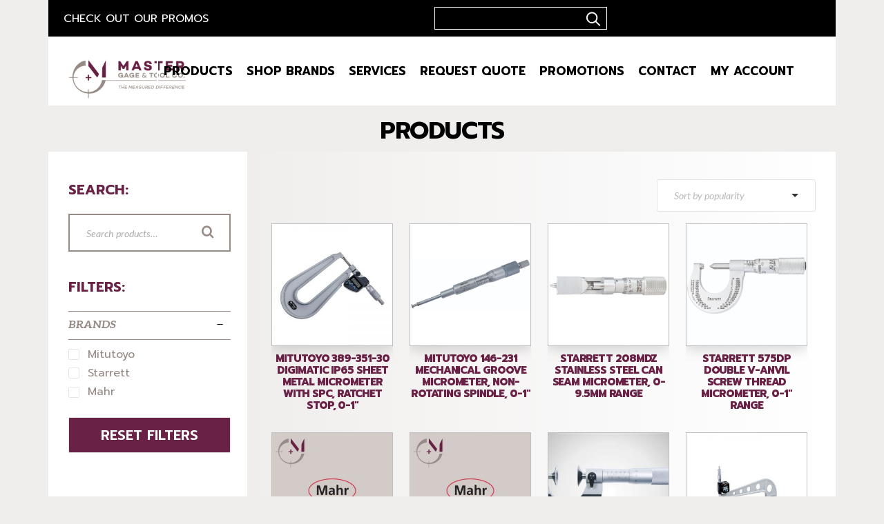

--- FILE ---
content_type: text/html; charset=UTF-8
request_url: https://shop.mastergt.com/product-category/precision-measurement-tools/micrometers/specialty-micrometers/
body_size: 255473
content:

<!DOCTYPE html>
<html lang="en-US">
<head>
	<meta charset="UTF-8">
	<meta http-equiv="X-UA-Compatible" content="IE=edge">
	<meta name="viewport" content="width=device-width, initial-scale=1">
	<link rel="profile" href="//gmpg.org/xfn/11">
	<script type="text/template" id="freeze-table-template">
  <div class="frzTbl antiscroll-wrap frzTbl--scrolled-to-left-edge">
    <div class="frzTbl-scroll-overlay antiscroll-inner">
        <div class="frzTbl-scroll-overlay__inner"></div>
    </div>
    <div class="frzTbl-content-wrapper">

        <!-- sticky outer heading -->
        <div class="frzTbl-fixed-heading-wrapper-outer">          
          <div class="frzTbl-fixed-heading-wrapper">
            <div class="frzTbl-fixed-heading-wrapper__inner">
              {{heading}}
            </div>    
          </div>
        </div>

        <!-- column shadows -->
        <div class="frzTbl-frozen-columns-wrapper">
          <!-- left -->
          <div class="frzTbl-frozen-columns-wrapper__columns frzTbl-frozen-columns-wrapper__columns--left {{hide-left-column}}"></div>
          <!-- right -->            
          <div class="frzTbl-frozen-columns-wrapper__columns frzTbl-frozen-columns-wrapper__columns--right {{hide-right-column}}"></div>
        </div>

        <!-- table -->
        <div class="frzTbl-table-wrapper">
          <div class="frzTbl-table-wrapper__inner">
            <div class="frzTbl-table-placeholder"></div>
          </div>
        </div>

    </div>
  </div>
</script><script type="text/template" id="tmpl-wcpt-product-form-loading-modal">
  <div class="wcpt-modal wcpt-product-form-loading-modal" data-wcpt-product-id="{{{ data.product_id }}}">
    <div class="wcpt-modal-content">
      <div class="wcpt-close-modal">
        <!-- close 'x' icon svg -->
        <span class="wcpt-icon wcpt-icon-x wcpt-close-modal-icon">
          <svg xmlns="http://www.w3.org/2000/svg" width="24" height="24" viewBox="0 0 24 24" fill="none" stroke="currentColor" stroke-width="2" stroke-linecap="round" stroke-linejoin="round" class="feather feather-x"><line x1="18" y1="6" x2="6" y2="18"></line><line x1="6" y1="6" x2="18" y2="18"></line>
          </svg>
        </span>
      </div>
      <span class="wcpt-product-form-loading-text">
        <i class="wcpt-ajax-badge">
          <!-- ajax loading icon svg -->
          <svg xmlns="http://www.w3.org/2000/svg" width="24" height="24" viewBox="0 0 24 24" fill="none" stroke="currentColor" stroke-width="2" stroke-linecap="round" stroke-linejoin="round" class="feather feather-loader" color="#384047">
            <line x1="12" y1="2" x2="12" y2="6"></line><line x1="12" y1="18" x2="12" y2="22"></line><line x1="4.93" y1="4.93" x2="7.76" y2="7.76"></line><line x1="16.24" y1="16.24" x2="19.07" y2="19.07"></line><line x1="2" y1="12" x2="6" y2="12"></line><line x1="18" y1="12" x2="22" y2="12"></line><line x1="4.93" y1="19.07" x2="7.76" y2="16.24"></line><line x1="16.24" y1="7.76" x2="19.07" y2="4.93"></line>
          </svg>
        </i>

        Loading&hellip;      </span>
    </div>
  </div>
</script>
<script type="text/template" id="tmpl-wcpt-cart-checkbox-trigger">
	<div 
		class="wcpt-cart-checkbox-trigger"
		data-wcpt-redirect-url=""
	>
		<style media="screen">
	@media(min-width:1200px){
		.wcpt-cart-checkbox-trigger {
			display: inline-block;
					}
	}
	@media(max-width:1100px){
		.wcpt-cart-checkbox-trigger {
			display: inline-block;
		}
	}

	.wcpt-cart-checkbox-trigger {
		background-color : #692145; border-color : rgba(0, 0, 0, .1); color : rgba(255, 255, 255); 	}

</style>
		<span 
      class="wcpt-icon wcpt-icon-shopping-bag wcpt-cart-checkbox-trigger__shopping-icon "    ><svg xmlns="http://www.w3.org/2000/svg" width="24" height="24" viewBox="0 0 24 24" fill="none" stroke="currentColor" stroke-width="2" stroke-linecap="round" stroke-linejoin="round" class="feather feather-shopping-bag"><path d="M6 2L3 6v14a2 2 0 0 0 2 2h14a2 2 0 0 0 2-2V6l-3-4z"></path><line x1="3" y1="6" x2="21" y2="6"></line><path d="M16 10a4 4 0 0 1-8 0"></path></svg></span>		<span class="wcpt-cart-checkbox-trigger__text">Add selected (<span class="wcpt-total-selected"></span>) to cart</span>
		<span class="wcpt-cart-checkbox-trigger__close">✕</span>
	</div>
</script><meta name='robots' content='index, follow, max-image-preview:large, max-snippet:-1, max-video-preview:-1' />
	<style>img:is([sizes="auto" i], [sizes^="auto," i]) { contain-intrinsic-size: 3000px 1500px }</style>
	
	<!-- This site is optimized with the Yoast SEO Premium plugin v24.4 (Yoast SEO v24.4) - https://yoast.com/wordpress/plugins/seo/ -->
	<title>Specialty Micrometers | Shop Online Master Gage &amp; Tool Co.</title>
	<meta name="description" content="At Master Gage &amp; Tool Co, we offer a wide selection of specialty micrometers and other precision measuring instruments. The brands we carry designed..." />
	<link rel="canonical" href="https://shop.mastergt.com/product-category/precision-measurement-tools/micrometers/specialty-micrometers/" />
	<link rel="next" href="https://shop.mastergt.com/product-category/precision-measurement-tools/micrometers/specialty-micrometers/page/2/" />
	<meta property="og:locale" content="en_US" />
	<meta property="og:type" content="article" />
	<meta property="og:title" content="Specialty Micrometers Archives" />
	<meta property="og:description" content="At Master Gage &amp; Tool Co, we offer a wide selection of specialty micrometers and other precision measuring instruments. The brands we carry designed..." />
	<meta property="og:url" content="https://shop.mastergt.com/product-category/precision-measurement-tools/micrometers/specialty-micrometers/" />
	<meta property="og:site_name" content="Master Gage &amp; Tool Co." />
	<meta name="twitter:card" content="summary_large_image" />
	<meta name="twitter:site" content="@mastergtco" />
	<script type="application/ld+json" class="yoast-schema-graph">{"@context":"https://schema.org","@graph":[{"@type":"CollectionPage","@id":"https://shop.mastergt.com/product-category/precision-measurement-tools/micrometers/specialty-micrometers/","url":"https://shop.mastergt.com/product-category/precision-measurement-tools/micrometers/specialty-micrometers/","name":"Specialty Micrometers | Shop Online Master Gage &amp; Tool Co.","isPartOf":{"@id":"https://shop.mastergt.com/#website"},"primaryImageOfPage":{"@id":"https://shop.mastergt.com/product-category/precision-measurement-tools/micrometers/specialty-micrometers/#primaryimage"},"image":{"@id":"https://shop.mastergt.com/product-category/precision-measurement-tools/micrometers/specialty-micrometers/#primaryimage"},"thumbnailUrl":"https://shop.mastergt.com/wp-content/uploads/389-351-30.jpg","description":"At Master Gage & Tool Co, we offer a wide selection of specialty micrometers and other precision measuring instruments. The brands we carry designed...","breadcrumb":{"@id":"https://shop.mastergt.com/product-category/precision-measurement-tools/micrometers/specialty-micrometers/#breadcrumb"},"inLanguage":"en-US"},{"@type":"ImageObject","inLanguage":"en-US","@id":"https://shop.mastergt.com/product-category/precision-measurement-tools/micrometers/specialty-micrometers/#primaryimage","url":"https://shop.mastergt.com/wp-content/uploads/389-351-30.jpg","contentUrl":"https://shop.mastergt.com/wp-content/uploads/389-351-30.jpg","width":800,"height":800},{"@type":"BreadcrumbList","@id":"https://shop.mastergt.com/product-category/precision-measurement-tools/micrometers/specialty-micrometers/#breadcrumb","itemListElement":[{"@type":"ListItem","position":1,"name":"Home","item":"https://shop.mastergt.com/"},{"@type":"ListItem","position":2,"name":"Precision Measurement Tools","item":"https://shop.mastergt.com/product-category/precision-measurement-tools/"},{"@type":"ListItem","position":3,"name":"Micrometers","item":"https://shop.mastergt.com/product-category/precision-measurement-tools/micrometers/"},{"@type":"ListItem","position":4,"name":"Specialty Micrometers"}]},{"@type":"WebSite","@id":"https://shop.mastergt.com/#website","url":"https://shop.mastergt.com/","name":"Master Gage &amp; Tool Co.","description":"Master Gage &amp; Tool Co.","publisher":{"@id":"https://shop.mastergt.com/#organization"},"potentialAction":[{"@type":"SearchAction","target":{"@type":"EntryPoint","urlTemplate":"https://shop.mastergt.com/?s={search_term_string}"},"query-input":{"@type":"PropertyValueSpecification","valueRequired":true,"valueName":"search_term_string"}}],"inLanguage":"en-US"},{"@type":"Organization","@id":"https://shop.mastergt.com/#organization","name":"Master Gage & Tool Co.","url":"https://shop.mastergt.com/","logo":{"@type":"ImageObject","inLanguage":"en-US","@id":"https://shop.mastergt.com/#/schema/logo/image/","url":"https://shop.mastergt.com/wp-content/uploads/main-logo.png","contentUrl":"https://shop.mastergt.com/wp-content/uploads/main-logo.png","width":300,"height":97,"caption":"Master Gage & Tool Co."},"image":{"@id":"https://shop.mastergt.com/#/schema/logo/image/"},"sameAs":["https://www.facebook.com/mastergtco/","https://x.com/mastergtco","https://www.instagram.com/mastergagetoolco/","https://www.tiktok.com/@mastergagetoolco","https://www.youtube.com/@mastergagetoolco/featured"]}]}</script>
	<!-- / Yoast SEO Premium plugin. -->


<link rel='dns-prefetch' href='//fonts.googleapis.com' />
<link rel="alternate" type="application/rss+xml" title="Master Gage &amp; Tool Co. &raquo; Feed" href="https://shop.mastergt.com/feed/" />
<link rel="alternate" type="application/rss+xml" title="Master Gage &amp; Tool Co. &raquo; Comments Feed" href="https://shop.mastergt.com/comments/feed/" />
<link rel="alternate" type="application/rss+xml" title="Master Gage &amp; Tool Co. &raquo; Specialty Micrometers Category Feed" href="https://shop.mastergt.com/product-category/precision-measurement-tools/micrometers/specialty-micrometers/feed/" />
<script type="text/javascript">
/* <![CDATA[ */
window._wpemojiSettings = {"baseUrl":"https:\/\/s.w.org\/images\/core\/emoji\/15.0.3\/72x72\/","ext":".png","svgUrl":"https:\/\/s.w.org\/images\/core\/emoji\/15.0.3\/svg\/","svgExt":".svg","source":{"concatemoji":"https:\/\/shop.mastergt.com\/wp-includes\/js\/wp-emoji-release.min.js?ver=6.7.4"}};
/*! This file is auto-generated */
!function(i,n){var o,s,e;function c(e){try{var t={supportTests:e,timestamp:(new Date).valueOf()};sessionStorage.setItem(o,JSON.stringify(t))}catch(e){}}function p(e,t,n){e.clearRect(0,0,e.canvas.width,e.canvas.height),e.fillText(t,0,0);var t=new Uint32Array(e.getImageData(0,0,e.canvas.width,e.canvas.height).data),r=(e.clearRect(0,0,e.canvas.width,e.canvas.height),e.fillText(n,0,0),new Uint32Array(e.getImageData(0,0,e.canvas.width,e.canvas.height).data));return t.every(function(e,t){return e===r[t]})}function u(e,t,n){switch(t){case"flag":return n(e,"\ud83c\udff3\ufe0f\u200d\u26a7\ufe0f","\ud83c\udff3\ufe0f\u200b\u26a7\ufe0f")?!1:!n(e,"\ud83c\uddfa\ud83c\uddf3","\ud83c\uddfa\u200b\ud83c\uddf3")&&!n(e,"\ud83c\udff4\udb40\udc67\udb40\udc62\udb40\udc65\udb40\udc6e\udb40\udc67\udb40\udc7f","\ud83c\udff4\u200b\udb40\udc67\u200b\udb40\udc62\u200b\udb40\udc65\u200b\udb40\udc6e\u200b\udb40\udc67\u200b\udb40\udc7f");case"emoji":return!n(e,"\ud83d\udc26\u200d\u2b1b","\ud83d\udc26\u200b\u2b1b")}return!1}function f(e,t,n){var r="undefined"!=typeof WorkerGlobalScope&&self instanceof WorkerGlobalScope?new OffscreenCanvas(300,150):i.createElement("canvas"),a=r.getContext("2d",{willReadFrequently:!0}),o=(a.textBaseline="top",a.font="600 32px Arial",{});return e.forEach(function(e){o[e]=t(a,e,n)}),o}function t(e){var t=i.createElement("script");t.src=e,t.defer=!0,i.head.appendChild(t)}"undefined"!=typeof Promise&&(o="wpEmojiSettingsSupports",s=["flag","emoji"],n.supports={everything:!0,everythingExceptFlag:!0},e=new Promise(function(e){i.addEventListener("DOMContentLoaded",e,{once:!0})}),new Promise(function(t){var n=function(){try{var e=JSON.parse(sessionStorage.getItem(o));if("object"==typeof e&&"number"==typeof e.timestamp&&(new Date).valueOf()<e.timestamp+604800&&"object"==typeof e.supportTests)return e.supportTests}catch(e){}return null}();if(!n){if("undefined"!=typeof Worker&&"undefined"!=typeof OffscreenCanvas&&"undefined"!=typeof URL&&URL.createObjectURL&&"undefined"!=typeof Blob)try{var e="postMessage("+f.toString()+"("+[JSON.stringify(s),u.toString(),p.toString()].join(",")+"));",r=new Blob([e],{type:"text/javascript"}),a=new Worker(URL.createObjectURL(r),{name:"wpTestEmojiSupports"});return void(a.onmessage=function(e){c(n=e.data),a.terminate(),t(n)})}catch(e){}c(n=f(s,u,p))}t(n)}).then(function(e){for(var t in e)n.supports[t]=e[t],n.supports.everything=n.supports.everything&&n.supports[t],"flag"!==t&&(n.supports.everythingExceptFlag=n.supports.everythingExceptFlag&&n.supports[t]);n.supports.everythingExceptFlag=n.supports.everythingExceptFlag&&!n.supports.flag,n.DOMReady=!1,n.readyCallback=function(){n.DOMReady=!0}}).then(function(){return e}).then(function(){var e;n.supports.everything||(n.readyCallback(),(e=n.source||{}).concatemoji?t(e.concatemoji):e.wpemoji&&e.twemoji&&(t(e.twemoji),t(e.wpemoji)))}))}((window,document),window._wpemojiSettings);
/* ]]> */
</script>
<style id='wp-emoji-styles-inline-css' type='text/css'>

	img.wp-smiley, img.emoji {
		display: inline !important;
		border: none !important;
		box-shadow: none !important;
		height: 1em !important;
		width: 1em !important;
		margin: 0 0.07em !important;
		vertical-align: -0.1em !important;
		background: none !important;
		padding: 0 !important;
	}
</style>
<link rel='stylesheet' id='wp-block-library-css' href='https://shop.mastergt.com/wp-includes/css/dist/block-library/style.min.css?ver=6.7.4' type='text/css' media='all' />
<style id='wc-cart-button-cart-pdf-button-style-inline-css' type='text/css'>
.cart-pdf-button{display:inline-flex;justify-content:center;text-align:center}

</style>
<style id='classic-theme-styles-inline-css' type='text/css'>
/*! This file is auto-generated */
.wp-block-button__link{color:#fff;background-color:#32373c;border-radius:9999px;box-shadow:none;text-decoration:none;padding:calc(.667em + 2px) calc(1.333em + 2px);font-size:1.125em}.wp-block-file__button{background:#32373c;color:#fff;text-decoration:none}
</style>
<style id='global-styles-inline-css' type='text/css'>
:root{--wp--preset--aspect-ratio--square: 1;--wp--preset--aspect-ratio--4-3: 4/3;--wp--preset--aspect-ratio--3-4: 3/4;--wp--preset--aspect-ratio--3-2: 3/2;--wp--preset--aspect-ratio--2-3: 2/3;--wp--preset--aspect-ratio--16-9: 16/9;--wp--preset--aspect-ratio--9-16: 9/16;--wp--preset--color--black: #000000;--wp--preset--color--cyan-bluish-gray: #abb8c3;--wp--preset--color--white: #ffffff;--wp--preset--color--pale-pink: #f78da7;--wp--preset--color--vivid-red: #cf2e2e;--wp--preset--color--luminous-vivid-orange: #ff6900;--wp--preset--color--luminous-vivid-amber: #fcb900;--wp--preset--color--light-green-cyan: #7bdcb5;--wp--preset--color--vivid-green-cyan: #00d084;--wp--preset--color--pale-cyan-blue: #8ed1fc;--wp--preset--color--vivid-cyan-blue: #0693e3;--wp--preset--color--vivid-purple: #9b51e0;--wp--preset--gradient--vivid-cyan-blue-to-vivid-purple: linear-gradient(135deg,rgba(6,147,227,1) 0%,rgb(155,81,224) 100%);--wp--preset--gradient--light-green-cyan-to-vivid-green-cyan: linear-gradient(135deg,rgb(122,220,180) 0%,rgb(0,208,130) 100%);--wp--preset--gradient--luminous-vivid-amber-to-luminous-vivid-orange: linear-gradient(135deg,rgba(252,185,0,1) 0%,rgba(255,105,0,1) 100%);--wp--preset--gradient--luminous-vivid-orange-to-vivid-red: linear-gradient(135deg,rgba(255,105,0,1) 0%,rgb(207,46,46) 100%);--wp--preset--gradient--very-light-gray-to-cyan-bluish-gray: linear-gradient(135deg,rgb(238,238,238) 0%,rgb(169,184,195) 100%);--wp--preset--gradient--cool-to-warm-spectrum: linear-gradient(135deg,rgb(74,234,220) 0%,rgb(151,120,209) 20%,rgb(207,42,186) 40%,rgb(238,44,130) 60%,rgb(251,105,98) 80%,rgb(254,248,76) 100%);--wp--preset--gradient--blush-light-purple: linear-gradient(135deg,rgb(255,206,236) 0%,rgb(152,150,240) 100%);--wp--preset--gradient--blush-bordeaux: linear-gradient(135deg,rgb(254,205,165) 0%,rgb(254,45,45) 50%,rgb(107,0,62) 100%);--wp--preset--gradient--luminous-dusk: linear-gradient(135deg,rgb(255,203,112) 0%,rgb(199,81,192) 50%,rgb(65,88,208) 100%);--wp--preset--gradient--pale-ocean: linear-gradient(135deg,rgb(255,245,203) 0%,rgb(182,227,212) 50%,rgb(51,167,181) 100%);--wp--preset--gradient--electric-grass: linear-gradient(135deg,rgb(202,248,128) 0%,rgb(113,206,126) 100%);--wp--preset--gradient--midnight: linear-gradient(135deg,rgb(2,3,129) 0%,rgb(40,116,252) 100%);--wp--preset--font-size--small: 13px;--wp--preset--font-size--medium: 20px;--wp--preset--font-size--large: 36px;--wp--preset--font-size--x-large: 42px;--wp--preset--font-family--inter: "Inter", sans-serif;--wp--preset--font-family--cardo: Cardo;--wp--preset--spacing--20: 0.44rem;--wp--preset--spacing--30: 0.67rem;--wp--preset--spacing--40: 1rem;--wp--preset--spacing--50: 1.5rem;--wp--preset--spacing--60: 2.25rem;--wp--preset--spacing--70: 3.38rem;--wp--preset--spacing--80: 5.06rem;--wp--preset--shadow--natural: 6px 6px 9px rgba(0, 0, 0, 0.2);--wp--preset--shadow--deep: 12px 12px 50px rgba(0, 0, 0, 0.4);--wp--preset--shadow--sharp: 6px 6px 0px rgba(0, 0, 0, 0.2);--wp--preset--shadow--outlined: 6px 6px 0px -3px rgba(255, 255, 255, 1), 6px 6px rgba(0, 0, 0, 1);--wp--preset--shadow--crisp: 6px 6px 0px rgba(0, 0, 0, 1);}:where(.is-layout-flex){gap: 0.5em;}:where(.is-layout-grid){gap: 0.5em;}body .is-layout-flex{display: flex;}.is-layout-flex{flex-wrap: wrap;align-items: center;}.is-layout-flex > :is(*, div){margin: 0;}body .is-layout-grid{display: grid;}.is-layout-grid > :is(*, div){margin: 0;}:where(.wp-block-columns.is-layout-flex){gap: 2em;}:where(.wp-block-columns.is-layout-grid){gap: 2em;}:where(.wp-block-post-template.is-layout-flex){gap: 1.25em;}:where(.wp-block-post-template.is-layout-grid){gap: 1.25em;}.has-black-color{color: var(--wp--preset--color--black) !important;}.has-cyan-bluish-gray-color{color: var(--wp--preset--color--cyan-bluish-gray) !important;}.has-white-color{color: var(--wp--preset--color--white) !important;}.has-pale-pink-color{color: var(--wp--preset--color--pale-pink) !important;}.has-vivid-red-color{color: var(--wp--preset--color--vivid-red) !important;}.has-luminous-vivid-orange-color{color: var(--wp--preset--color--luminous-vivid-orange) !important;}.has-luminous-vivid-amber-color{color: var(--wp--preset--color--luminous-vivid-amber) !important;}.has-light-green-cyan-color{color: var(--wp--preset--color--light-green-cyan) !important;}.has-vivid-green-cyan-color{color: var(--wp--preset--color--vivid-green-cyan) !important;}.has-pale-cyan-blue-color{color: var(--wp--preset--color--pale-cyan-blue) !important;}.has-vivid-cyan-blue-color{color: var(--wp--preset--color--vivid-cyan-blue) !important;}.has-vivid-purple-color{color: var(--wp--preset--color--vivid-purple) !important;}.has-black-background-color{background-color: var(--wp--preset--color--black) !important;}.has-cyan-bluish-gray-background-color{background-color: var(--wp--preset--color--cyan-bluish-gray) !important;}.has-white-background-color{background-color: var(--wp--preset--color--white) !important;}.has-pale-pink-background-color{background-color: var(--wp--preset--color--pale-pink) !important;}.has-vivid-red-background-color{background-color: var(--wp--preset--color--vivid-red) !important;}.has-luminous-vivid-orange-background-color{background-color: var(--wp--preset--color--luminous-vivid-orange) !important;}.has-luminous-vivid-amber-background-color{background-color: var(--wp--preset--color--luminous-vivid-amber) !important;}.has-light-green-cyan-background-color{background-color: var(--wp--preset--color--light-green-cyan) !important;}.has-vivid-green-cyan-background-color{background-color: var(--wp--preset--color--vivid-green-cyan) !important;}.has-pale-cyan-blue-background-color{background-color: var(--wp--preset--color--pale-cyan-blue) !important;}.has-vivid-cyan-blue-background-color{background-color: var(--wp--preset--color--vivid-cyan-blue) !important;}.has-vivid-purple-background-color{background-color: var(--wp--preset--color--vivid-purple) !important;}.has-black-border-color{border-color: var(--wp--preset--color--black) !important;}.has-cyan-bluish-gray-border-color{border-color: var(--wp--preset--color--cyan-bluish-gray) !important;}.has-white-border-color{border-color: var(--wp--preset--color--white) !important;}.has-pale-pink-border-color{border-color: var(--wp--preset--color--pale-pink) !important;}.has-vivid-red-border-color{border-color: var(--wp--preset--color--vivid-red) !important;}.has-luminous-vivid-orange-border-color{border-color: var(--wp--preset--color--luminous-vivid-orange) !important;}.has-luminous-vivid-amber-border-color{border-color: var(--wp--preset--color--luminous-vivid-amber) !important;}.has-light-green-cyan-border-color{border-color: var(--wp--preset--color--light-green-cyan) !important;}.has-vivid-green-cyan-border-color{border-color: var(--wp--preset--color--vivid-green-cyan) !important;}.has-pale-cyan-blue-border-color{border-color: var(--wp--preset--color--pale-cyan-blue) !important;}.has-vivid-cyan-blue-border-color{border-color: var(--wp--preset--color--vivid-cyan-blue) !important;}.has-vivid-purple-border-color{border-color: var(--wp--preset--color--vivid-purple) !important;}.has-vivid-cyan-blue-to-vivid-purple-gradient-background{background: var(--wp--preset--gradient--vivid-cyan-blue-to-vivid-purple) !important;}.has-light-green-cyan-to-vivid-green-cyan-gradient-background{background: var(--wp--preset--gradient--light-green-cyan-to-vivid-green-cyan) !important;}.has-luminous-vivid-amber-to-luminous-vivid-orange-gradient-background{background: var(--wp--preset--gradient--luminous-vivid-amber-to-luminous-vivid-orange) !important;}.has-luminous-vivid-orange-to-vivid-red-gradient-background{background: var(--wp--preset--gradient--luminous-vivid-orange-to-vivid-red) !important;}.has-very-light-gray-to-cyan-bluish-gray-gradient-background{background: var(--wp--preset--gradient--very-light-gray-to-cyan-bluish-gray) !important;}.has-cool-to-warm-spectrum-gradient-background{background: var(--wp--preset--gradient--cool-to-warm-spectrum) !important;}.has-blush-light-purple-gradient-background{background: var(--wp--preset--gradient--blush-light-purple) !important;}.has-blush-bordeaux-gradient-background{background: var(--wp--preset--gradient--blush-bordeaux) !important;}.has-luminous-dusk-gradient-background{background: var(--wp--preset--gradient--luminous-dusk) !important;}.has-pale-ocean-gradient-background{background: var(--wp--preset--gradient--pale-ocean) !important;}.has-electric-grass-gradient-background{background: var(--wp--preset--gradient--electric-grass) !important;}.has-midnight-gradient-background{background: var(--wp--preset--gradient--midnight) !important;}.has-small-font-size{font-size: var(--wp--preset--font-size--small) !important;}.has-medium-font-size{font-size: var(--wp--preset--font-size--medium) !important;}.has-large-font-size{font-size: var(--wp--preset--font-size--large) !important;}.has-x-large-font-size{font-size: var(--wp--preset--font-size--x-large) !important;}
:where(.wp-block-post-template.is-layout-flex){gap: 1.25em;}:where(.wp-block-post-template.is-layout-grid){gap: 1.25em;}
:where(.wp-block-columns.is-layout-flex){gap: 2em;}:where(.wp-block-columns.is-layout-grid){gap: 2em;}
:root :where(.wp-block-pullquote){font-size: 1.5em;line-height: 1.6;}
</style>
<link rel='stylesheet' id='billio_report_post_icons-css' href='https://shop.mastergt.com/wp-content/plugins/billio-addon/assets/css/flaticon-report.css?ver=6.7.4' type='text/css' media='all' />
<link rel='stylesheet' id='billio-plugins-style-css' href='https://shop.mastergt.com/wp-content/plugins/billio-addon/assets/css/plugins.min.css?ver=6.7.4' type='text/css' media='all' />
<style id='billio-plugins-style-inline-css' type='text/css'>
#header-ext .navbar-wrapper .logo-container a.custom-logo-link img{max-height:27px}#header-ext .navbar-wrapper .navigation-container .navigation-button-container .navigation-button{border-bottom:none}.breadcrumbs{margin-top:0}#header-image #header-image-none{background-color:#eeeeee}#header-image #header-image-none{display:block}#header-image #header-image-none{height:100px}#header-ext .navbar-wrapper .navigation-container .navigation-item{padding:24px}
</style>
<link rel='stylesheet' id='social-icons-css' href='https://shop.mastergt.com/wp-content/plugins/billio-addon/assets/css/social-icons.css?ver=6.7.4' type='text/css' media='all' />
<link rel='stylesheet' id='simple-line-icons-css' href='https://shop.mastergt.com/wp-content/plugins/billio-addon/assets/css/simple-line-icons.css?ver=6.7.4' type='text/css' media='all' />
<link rel='stylesheet' id='billio-flaticon-css' href='https://shop.mastergt.com/wp-content/plugins/billio-addon/assets/css/flaticon.css?ver=6.7.4' type='text/css' media='all' />
<link rel='stylesheet' id='essential-grid-plugin-settings-css' href='https://shop.mastergt.com/wp-content/plugins/essential-grid/public/assets/css/settings.css?ver=2.3.3' type='text/css' media='all' />
<link rel='stylesheet' id='tp-fontello-css' href='https://shop.mastergt.com/wp-content/plugins/essential-grid/public/assets/font/fontello/css/fontello.css?ver=2.3.3' type='text/css' media='all' />
<link rel='stylesheet' id='rs-plugin-settings-css' href='https://shop.mastergt.com/wp-content/plugins/slider-revolution/public/assets/css/rs6.css?ver=6.1.5' type='text/css' media='all' />
<style id='rs-plugin-settings-inline-css' type='text/css'>
#rs-demo-id {}
</style>
<link rel='stylesheet' id='wc-cart-pdf-css' href='https://shop.mastergt.com/wp-content/plugins/wc-cart-pdf/assets/css/wc-cart-pdf.css?ver=2.9.3' type='text/css' media='all' />
<link rel='stylesheet' id='antiscroll-css' href='https://shop.mastergt.com/wp-content/plugins/wc-product-table-lite/assets/antiscroll/css.min.css?ver=3.9.5' type='text/css' media='all' />
<link rel='stylesheet' id='freeze_table-css' href='https://shop.mastergt.com/wp-content/plugins/wc-product-table-lite/assets/freeze_table_v2/css.min.css?ver=3.9.5' type='text/css' media='all' />
<link rel='stylesheet' id='photoswipe-css' href='https://shop.mastergt.com/wp-content/plugins/woocommerce/assets/css/photoswipe/photoswipe.min.css?ver=3.9.5' type='text/css' media='all' />
<link rel='stylesheet' id='photoswipe-default-skin-css' href='https://shop.mastergt.com/wp-content/plugins/woocommerce/assets/css/photoswipe/default-skin/default-skin.min.css?ver=3.9.5' type='text/css' media='all' />
<link rel='stylesheet' id='multirange-css' href='https://shop.mastergt.com/wp-content/plugins/wc-product-table-lite/assets/multirange/css.min.css?ver=3.9.5' type='text/css' media='all' />
<link rel='stylesheet' id='wcpt-css' href='https://shop.mastergt.com/wp-content/plugins/wc-product-table-lite/assets/css.min.css?ver=3.9.5' type='text/css' media='all' />
<style id='wcpt-inline-css' type='text/css'>

    .mejs-button>button {
      background: transparent url(https://shop.mastergt.com/wp-includes/js/mediaelement/mejs-controls.svg) !important;
    }
    .mejs-mute>button {
      background-position: -60px 0 !important;
    }    
    .mejs-unmute>button {
      background-position: -40px 0 !important;
    }    
    .mejs-pause>button {
      background-position: -20px 0 !important;
    }    
  
</style>
<link rel='stylesheet' id='mediaelement-css' href='https://shop.mastergt.com/wp-includes/js/mediaelement/mediaelementplayer-legacy.min.css?ver=4.2.17' type='text/css' media='all' />
<link rel='stylesheet' id='wp-mediaelement-css' href='https://shop.mastergt.com/wp-includes/js/mediaelement/wp-mediaelement.min.css?ver=6.7.4' type='text/css' media='all' />
<link rel='stylesheet' id='woocommerce-layout-css' href='https://shop.mastergt.com/wp-content/plugins/woocommerce/assets/css/woocommerce-layout.css?ver=9.6.3' type='text/css' media='all' />
<link rel='stylesheet' id='woocommerce-smallscreen-css' href='https://shop.mastergt.com/wp-content/plugins/woocommerce/assets/css/woocommerce-smallscreen.css?ver=9.6.3' type='text/css' media='only screen and (max-width: 768px)' />
<link rel='stylesheet' id='woocommerce-general-css' href='https://shop.mastergt.com/wp-content/plugins/woocommerce/assets/css/woocommerce.css?ver=9.6.3' type='text/css' media='all' />
<style id='woocommerce-inline-inline-css' type='text/css'>
.woocommerce form .form-row .required { visibility: visible; }
</style>
<link rel='stylesheet' id='fpf_front-css' href='https://shop.mastergt.com/wp-content/plugins/flexible-product-fields/assets/css/front.min.css?ver=2.8.0.69' type='text/css' media='all' />
<link rel='stylesheet' id='woo-advance-search-css' href='https://shop.mastergt.com/wp-content/plugins/woo-advance-search/public/css/woo-advance-search-public.css?ver=2.0.2' type='text/css' media='all' />
<link rel='stylesheet' id='wcpf-plugin-style-css' href='https://shop.mastergt.com/wp-content/plugins/woocommerce-product-filters/assets/css/plugin.css?ver=1.4.37' type='text/css' media='all' />
<link rel='stylesheet' id='brands-styles-css' href='https://shop.mastergt.com/wp-content/plugins/woocommerce/assets/css/brands.css?ver=9.6.3' type='text/css' media='all' />
<link rel='stylesheet' id='wc-avatax-frontend-css' href='https://shop.mastergt.com/wp-content/plugins/woocommerce-avatax/assets/css/frontend/wc-avatax-frontend.min.css?ver=2.7.2' type='text/css' media='all' />
<link rel='stylesheet' id='selectize-css' href='https://shop.mastergt.com/wp-content/themes/billio/assets/vendors/selectize/css/selectize.css' type='text/css' media='all' />
<link rel='stylesheet' id='bootstrap-css' href='https://shop.mastergt.com/wp-content/themes/billio/assets/css/bootstrap.min.css' type='text/css' media='all' />
<link rel='stylesheet' id='billio-theme-style-css' href='https://shop.mastergt.com/wp-content/themes/billio/assets/css/theme.min.css?ver=1.0.0' type='text/css' media='all' />
<style id='billio-theme-style-inline-css' type='text/css'>
.custom-logo-link img{max-height:27px}.custom-logo-sticky-link img{max-height:27px}blockquote,.pagination .current{border-color:#692145}.uf-breadcrumbs>span>span, .widget .rsswidget:hover, .widget .recentcomments .comment-author-link .url:hover, .widget #wp-calendar tbody td a:hover, .widget.uf-dark-scheme .rsswidget:hover, .widget.uf-dark-scheme #wp-calendar tbody tr td a:hover, #navbar ul li:hover .sub-menu li:hover, main#content #archive-post a.more-link:hover, main#content #blog-entries a.more-link:hover, main#content #blog-entries .sticky-icon span.icon-bookmark2,main#content #archive-post .sticky-icon span.icon-bookmark2, .uf-single-post .wp-caption-text a:hover, #footer .widget a:hover, .error404 #not-found h1, .mejs-container * .mejs-controls .mejs-volume-button a:hover, .navbar-light .navbar-nav .menu-item:hover::before, .navbar-light .navbar-nav .menu-item:hover > .nav-link, .navbar-light .navbar-nav .page_item:hover::before, .navbar-light .navbar-nav .page_item:hover > .nav-link, .list-item .kc-entry_meta > span i, .kc_tabs_nav li.ui-tabs-active a, .kc_tabs_nav li.ui-tabs-active a:hover, .kc_tabs_nav li:hover a, .post-grid > div > .content > .post-title-alt > a:hover, .post-grid > div > .content > .entry-meta > span > a, .list-post-type > .list-item > .post-content > h3 > a:hover, .list-item .kc-entry_meta > span a:hover, .uf-single-post__content a{color:#692145 !important}a:hover, .uf-card-body .entry__content a{color:#692145}main#content #archive-post a.more-link:hover::after, main#content #blog-entries a.more-link:hover::after{background-color:#692145 !important}.uf-checkbox .uf-checkbox-label input:checked ~ .checkmark, .widget #wp-calendar tr #today, .widget.uf-dark-scheme #wp-calendar tbody tr td#today, .selectize-control.single .selectize-dropdown .option.active, .uf-dark-scheme .selectize-control.single .selectize-dropdown .option.active, a.uf-buttons,.uf-buttons,input[type='submit'],input[type='reset'],input[type='button'],#comments .comment-form .form-submit input, .kc-ui-progress, .kc_button, .pills.pills-primary,.widget.widget_tag_cloud .pills-primary.tag-cloud-link, .pagination .current, .mejs-container * .mejs-controls .mejs-time-rail .mejs-time-current, .mejs-container * .mejs-controls .mejs-volume-button .mejs-volume-current, .mejs-container * .mejs-controls .mejs-horizontal-volume-current, .content-button a, .kc-blog-posts .kc-post-2-button, a.kc-read-more, .kc-team .content-socials a{background-color:#692145 !important}.uf-radio input:checked ~ .uf-radio-label::before{box-shadow:inset 0 0 0 3px #692145}.uf-single-post__content a:hover{filter:brightness(90%)}.pills.pills-primary:hover , .uf-buttons:hover{box-shadow:inset 0 0 100px 100px rgba(0, 0, 0, 0.1)}.kc_button:hover{color:#ffffff}.kc_button:hover{box-shadow:inset 0 0 100px 100px rgba(0, 0, 0, 0.1)}.kc_tabs_nav li.ui-tabs-active a, .kc_tabs_nav li.ui-tabs-active a:hover, .kc_tabs_nav li:hover a, .woocommerce div.product .woocommerce-tabs ul.tabs li.active a, .single-product div.product .related.products h2:hover, .woocommerce ul.products li.product h2.woocommerce-loop-product__title:hover{color:#692145!important}.kc_button, .kc-ui-progress, .content-button a, .content-button a, .owl-theme .owl-controls .owl-page span, .woocommerce-cart .button, .woocommerce-checkout .button, .woocommerce-account .button, .woocommerce .comment-respond input.submit, #sidebar .woocommerce a.button.checkout, #footer .woocommerce a.button.checkout{background-color:#692145!important}.woocommerce .single_add_to_cart_button, .single-product div.product .product_meta .posted_in a{background:#692145!important}.widget .widget-title:before{background:#692145}.navbar-light .navbar-nav .current-menu-item, .current-menu-item > .nav-link, .menu-item:hover::before, .menu-item:hover > .nav-link, .navbar-light .navbar-nav .current_page_item, .current_page_item > .nav-link, .page_item:hover::before, .page_item:hover > .nav-link{color:#692145!important}.navbar-light .navbar-nav .current-menu-ancestor, .current-menu-ancestor > .nav-link, .navbar-light .navbar-nav .current_page_ancestor, .current_page_ancestor > .nav-link, .navbar-light .navbar-nav .current_page_parent, .navbar-light .navbar-nav .current_page_parent > .nav-link{color:#692145!important}.navbar-light .navbar-nav .current-menu-ancestor::after, .current-menu-parent::after, .current-menu-item::after, .navbar-light .navbar-nav .current_page_ancestor::after, .current_page_parent::after, .current_page_item::after{background:#692145!important}#header.sticky--not-top.sticky--unpinned .navbar-light .navbar-nav .menu-item:hover::before, .menu-item:hover > .nav-link, #header.sticky--not-top.sticky--unpinned .navbar-light .navbar-nav .page_item:hover::before, .page_item:hover > .nav-link{color:#692145!important}.navbar-light .navbar-nav .dropdown-menu .menu-item:hover > .nav-link, .navbar-light .navbar-nav .dropdown-menu .page_item:hover > .nav-link{color:#692145!important}#header.sticky--not-top.sticky--unpinned .navbar-light .navbar-nav .dropdown-menu .menu-item:active > .nav-link, .menu-item:hover > .nav-link, #header.sticky--not-top.sticky--unpinned .navbar-light .navbar-nav .dropdown-menu .page_item:active > .nav-link, .page_item:hover > .nav-link, #header.sticky.sticky--not-top .navbar-light .navbar-nav .current_page_item .nav-link{color:#692145!important}#header.sticky.sticky--not-top .navbar-light .navbar-nav .current-menu-ancestor.menu-item::before, .current-menu-item.menu-item::before, #header.sticky.sticky--not-top .navbar-light .navbar-nav .current_page_ancestor.page_item::before, .current_page_item.page_item::before{color:#692145!important}.home .topbar-desktop a:hover{color:#692145}.post-navigation .nav-links .nav-next:hover i, .post-navigation .nav-links .nav-previous:hover i{border-color:#692145}.post-navigation .nav-links .nav-next:hover i, .post-navigation .nav-links .nav-previous:hover i{background-color:#692145}article.entry.sticky::before{color:#692145 !important}.single-recruitments .career-detail .career-action-button .apply, .single-recruitments .career-detail .career-action-button .emailtoafriend{background-color:#692145 !important}ul#menu-services{border-top-color:#692145 !important}#menu-services li a:hover{color:#692145}#menu-services li.current-menu-item{background-color:#692145}.eg-washingtone-075257-element-13-a .eg-washingtone-075257-element-13{background-color:#692145!important}.eg-washingtone-075257-element-10{color:#692145!important}
</style>
<link rel='stylesheet' id='billio-style-css' href='https://shop.mastergt.com/wp-content/themes/billio-child/style.css' type='text/css' media='all' />
<link rel='stylesheet' id='custom-fix-css' href='https://shop.mastergt.com/wp-content/themes/billio/assets/css/custom.css?ver=1768742079' type='text/css' media='all' />
<link rel='stylesheet' id='billio-google-font-css' href='https://fonts.googleapis.com/css?family=Lato%3A100%2C100i%2C300%2C300i%2C400%2C400i%2C700%2C700i%2C900%2C900i%7CMontserrat%3A100%2C100i%2C200%2C200i%2C300%2C300i%2C400%2C400i%2C500%2C500i%2C600%2C600i%2C700%2C700i%2C800%2C800i%2C900%2C900i%7CMerriweather%3A300%2C300i%2C400%2C400i%2C700%2C700i%2C900%2C900i&#038;ver=6.7.4' type='text/css' media='all' />
<link rel='stylesheet' id='prompt-css' href='//fonts.googleapis.com/css?family=Prompt%3A100%2C100italic%2C200%2C200italic%2C300%2C300italic%2Cregular%2Citalic%2C500%2C500italic%2C600%2C600italic%2C700%2C700italic%2C800%2C800italic%2C900%2C900italic&#038;subset=latin%2Cthai%2Clatin-ext%2Cvietnamese&#038;ver=2.9.6' type='text/css' media='all' />
<link rel='stylesheet' id='aleo-css' href='//fonts.googleapis.com/css?family=Aleo%3A300%2C300italic%2Cregular%2Citalic%2C700%2C700italic&#038;subset=latin%2Clatin-ext&#038;ver=2.9.6' type='text/css' media='all' />
<link rel='stylesheet' id='roboto-css' href='//fonts.googleapis.com/css?family=Roboto%3A100%2C100italic%2C300%2C300italic%2Cregular%2Citalic%2C500%2C500italic%2C700%2C700italic%2C900%2C900italic&#038;subset=cyrillic%2Ccyrillic-ext%2Cgreek%2Cgreek-ext%2Clatin%2Clatin-ext%2Cvietnamese&#038;ver=2.9.6' type='text/css' media='all' />
<link rel='stylesheet' id='kc-general-css' href='https://shop.mastergt.com/wp-content/plugins/kingcomposer/assets/frontend/css/kingcomposer.min.css?ver=2.9.6' type='text/css' media='all' />
<link rel='stylesheet' id='kc-animate-css' href='https://shop.mastergt.com/wp-content/plugins/kingcomposer/assets/css/animate.css?ver=2.9.6' type='text/css' media='all' />
<link rel='stylesheet' id='kc-icon-1-css' href='https://shop.mastergt.com/wp-content/plugins/kingcomposer/assets/css/icons.css?ver=2.9.6' type='text/css' media='all' />
<script type="text/template" id="tmpl-variation-template">
	<div class="woocommerce-variation-description">{{{ data.variation.variation_description }}}</div>
	<div class="woocommerce-variation-price">{{{ data.variation.price_html }}}</div>
	<div class="woocommerce-variation-availability">{{{ data.variation.availability_html }}}</div>
</script>
<script type="text/template" id="tmpl-unavailable-variation-template">
	<p role="alert">Sorry, this product is unavailable. Please choose a different combination.</p>
</script>
<script type="text/javascript" src="https://shop.mastergt.com/wp-includes/js/jquery/jquery.min.js?ver=3.7.1" id="jquery-core-js"></script>
<script type="text/javascript" src="https://shop.mastergt.com/wp-includes/js/jquery/jquery-migrate.min.js?ver=3.4.1" id="jquery-migrate-js"></script>
<script type="text/javascript" src="https://shop.mastergt.com/wp-content/plugins/woocommerce/assets/js/accounting/accounting.min.js?ver=0.4.2" id="accounting-js"></script>
<script type="text/javascript" src="https://shop.mastergt.com/wp-includes/js/underscore.min.js?ver=1.13.7" id="underscore-js"></script>
<script type="text/javascript" id="wp-util-js-extra">
/* <![CDATA[ */
var _wpUtilSettings = {"ajax":{"url":"\/wp-admin\/admin-ajax.php"}};
/* ]]> */
</script>
<script type="text/javascript" src="https://shop.mastergt.com/wp-includes/js/wp-util.min.js?ver=6.7.4" id="wp-util-js"></script>
<script type="text/javascript" src="https://shop.mastergt.com/wp-includes/js/jquery/ui/core.min.js?ver=1.13.3" id="jquery-ui-core-js"></script>
<script type="text/javascript" src="https://shop.mastergt.com/wp-content/plugins/slider-revolution/public/assets/js/revolution.tools.min.js?ver=6.0" id="tp-tools-js"></script>
<script type="text/javascript" src="https://shop.mastergt.com/wp-content/plugins/slider-revolution/public/assets/js/rs6.min.js?ver=6.1.5" id="revmin-js"></script>
<script type="text/javascript" id="wc-add-to-cart-js-extra">
/* <![CDATA[ */
var wc_add_to_cart_params = {"ajax_url":"\/wp-admin\/admin-ajax.php","wc_ajax_url":"\/?wc-ajax=%%endpoint%%","i18n_view_cart":"View cart","cart_url":"https:\/\/shop.mastergt.com\/cart\/","is_cart":"","cart_redirect_after_add":"no"};
/* ]]> */
</script>
<script type="text/javascript" src="https://shop.mastergt.com/wp-content/plugins/woocommerce/assets/js/frontend/add-to-cart.min.js?ver=9.6.3" id="wc-add-to-cart-js" defer="defer" data-wp-strategy="defer"></script>
<script type="text/javascript" src="https://shop.mastergt.com/wp-content/plugins/woocommerce/assets/js/jquery-blockui/jquery.blockUI.min.js?ver=2.7.0-wc.9.6.3" id="jquery-blockui-js" defer="defer" data-wp-strategy="defer"></script>
<script type="text/javascript" src="https://shop.mastergt.com/wp-content/plugins/woocommerce/assets/js/js-cookie/js.cookie.min.js?ver=2.1.4-wc.9.6.3" id="js-cookie-js" defer="defer" data-wp-strategy="defer"></script>
<script type="text/javascript" id="woocommerce-js-extra">
/* <![CDATA[ */
var woocommerce_params = {"ajax_url":"\/wp-admin\/admin-ajax.php","wc_ajax_url":"\/?wc-ajax=%%endpoint%%"};
/* ]]> */
</script>
<script type="text/javascript" src="https://shop.mastergt.com/wp-content/plugins/woocommerce/assets/js/frontend/woocommerce.min.js?ver=9.6.3" id="woocommerce-js" defer="defer" data-wp-strategy="defer"></script>
<script type="text/javascript" id="woo-advance-search-js-extra">
/* <![CDATA[ */
var adminajaxjs = {"adminajaxjsurl":"https:\/\/shop.mastergt.com\/wp-admin\/admin-ajax.php"};
/* ]]> */
</script>
<script type="text/javascript" src="https://shop.mastergt.com/wp-content/plugins/woo-advance-search/public/js/woo-advance-search-public.min.js?ver=2.0.2" id="woo-advance-search-js"></script>
<script type="text/javascript" src="https://shop.mastergt.com/wp-includes/js/jquery/ui/mouse.min.js?ver=1.13.3" id="jquery-ui-mouse-js"></script>
<script type="text/javascript" src="https://shop.mastergt.com/wp-includes/js/jquery/ui/slider.min.js?ver=1.13.3" id="jquery-ui-slider-js"></script>
<script type="text/javascript" src="https://shop.mastergt.com/wp-content/plugins/woocommerce-product-filters/assets/js/front-vendor.js?ver=1.4.37" id="wcpf-plugin-vendor-script-js"></script>
<script type="text/javascript" id="wcpf-plugin-script-js-extra">
/* <![CDATA[ */
var WCPFData = {"registerEntities":{"Project":{"id":"Project","class":"WooCommerce_Product_Filter_Plugin\\Entity","post_type":"wcpf_project","label":"Project","default_options":{"urlNavigation":"query","filteringStarts":"auto","urlNavigationOptions":[],"useComponents":["pagination","sorting","results-count","page-title","breadcrumb"],"paginationAjax":true,"sortingAjax":true,"productsContainerSelector":".products","paginationSelector":".woocommerce-pagination","resultCountSelector":".woocommerce-result-count","sortingSelector":".woocommerce-ordering","pageTitleSelector":".woocommerce-products-header__title","breadcrumbSelector":".woocommerce-breadcrumb","multipleContainersForProducts":true},"is_grouped":true,"editor_component_class":"WooCommerce_Product_Filter_Plugin\\Project\\Editor_Component","filter_component_class":"WooCommerce_Product_Filter_Plugin\\Project\\Filter_Component","variations":false},"BoxListField":{"id":"BoxListField","class":"WooCommerce_Product_Filter_Plugin\\Entity","post_type":"wcpf_item","label":"Box List","default_options":{"itemsSource":"attribute","itemsDisplay":"all","queryType":"or","itemsDisplayHierarchical":true,"displayHierarchicalCollapsed":false,"displayTitle":true,"displayToggleContent":true,"defaultToggleState":"show","cssClass":"","actionForEmptyOptions":"hide","displayProductCount":true,"productCountPolicy":"for-option-only","multiSelect":true,"boxSize":"45px"},"is_grouped":false,"editor_component_class":"WooCommerce_Product_Filter_Plugin\\Field\\Box_list\\Editor_Component","filter_component_class":"WooCommerce_Product_Filter_Plugin\\Field\\Box_List\\Filter_Component","variations":true},"CheckBoxListField":{"id":"CheckBoxListField","class":"WooCommerce_Product_Filter_Plugin\\Entity","post_type":"wcpf_item","label":"Checkbox","default_options":{"itemsSource":"attribute","itemsDisplay":"all","queryType":"or","itemsDisplayHierarchical":true,"displayHierarchicalCollapsed":false,"displayTitle":true,"displayToggleContent":true,"defaultToggleState":"show","cssClass":"","actionForEmptyOptions":"hide","displayProductCount":true,"productCountPolicy":"for-option-only","seeMoreOptionsBy":"scrollbar","heightOfVisibleContent":12},"is_grouped":false,"editor_component_class":"WooCommerce_Product_Filter_Plugin\\Field\\Check_Box_List\\Editor_Component","filter_component_class":"WooCommerce_Product_Filter_Plugin\\Field\\Check_Box_List\\Filter_Component","variations":true},"DropDownListField":{"id":"DropDownListField","class":"WooCommerce_Product_Filter_Plugin\\Entity","post_type":"wcpf_item","label":"Drop Down","default_options":{"itemsSource":"attribute","itemsDisplay":"all","queryType":"or","itemsDisplayHierarchical":true,"displayHierarchicalCollapsed":false,"displayTitle":true,"displayToggleContent":true,"defaultToggleState":"show","cssClass":"","actionForEmptyOptions":"hide","displayProductCount":true,"productCountPolicy":"for-option-only","titleItemReset":"Show all"},"is_grouped":false,"editor_component_class":"WooCommerce_Product_Filter_Plugin\\Field\\Drop_Down_List\\Editor_Component","filter_component_class":"WooCommerce_Product_Filter_Plugin\\Field\\Drop_Down_List\\Filter_Component","variations":true},"ButtonField":{"id":"ButtonField","class":"WooCommerce_Product_Filter_Plugin\\Entity","post_type":"wcpf_item","label":"Button","default_options":{"cssClass":"","action":"reset"},"is_grouped":false,"editor_component_class":"WooCommerce_Product_Filter_Plugin\\Field\\Button\\Editor_Component","filter_component_class":"WooCommerce_Product_Filter_Plugin\\Field\\Button\\Filter_Component","variations":true},"ColorListField":{"id":"ColorListField","class":"WooCommerce_Product_Filter_Plugin\\Entity","post_type":"wcpf_item","label":"Colors","default_options":{"itemsSource":"attribute","itemsDisplay":"all","queryType":"or","itemsDisplayHierarchical":true,"displayHierarchicalCollapsed":false,"displayTitle":true,"displayToggleContent":true,"defaultToggleState":"show","cssClass":"","actionForEmptyOptions":"hide","displayProductCount":true,"productCountPolicy":"for-option-only","optionKey":"colors"},"is_grouped":false,"editor_component_class":"WooCommerce_Product_Filter_Plugin\\Field\\Color_List\\Editor_Component","filter_component_class":"WooCommerce_Product_Filter_Plugin\\Field\\Color_List\\Filter_Component","variations":true},"RadioListField":{"id":"RadioListField","class":"WooCommerce_Product_Filter_Plugin\\Entity","post_type":"wcpf_item","label":"Radio","default_options":{"itemsSource":"attribute","itemsDisplay":"all","queryType":"or","itemsDisplayHierarchical":true,"displayHierarchicalCollapsed":false,"displayTitle":true,"displayToggleContent":true,"defaultToggleState":"show","cssClass":"","actionForEmptyOptions":"hide","displayProductCount":true,"productCountPolicy":"for-option-only","titleItemReset":"Show all","seeMoreOptionsBy":"scrollbar","heightOfVisibleContent":12},"is_grouped":false,"editor_component_class":"WooCommerce_Product_Filter_Plugin\\Field\\Radio_List\\Editor_Component","filter_component_class":"WooCommerce_Product_Filter_Plugin\\Field\\Radio_List\\Filter_Component","variations":true},"TextListField":{"id":"TextListField","class":"WooCommerce_Product_Filter_Plugin\\Entity","post_type":"wcpf_item","label":"Text List","default_options":{"itemsSource":"attribute","itemsDisplay":"all","queryType":"or","itemsDisplayHierarchical":true,"displayHierarchicalCollapsed":false,"displayTitle":true,"displayToggleContent":true,"defaultToggleState":"show","cssClass":"","actionForEmptyOptions":"hide","displayProductCount":true,"productCountPolicy":"for-option-only","multiSelect":true,"useInlineStyle":false},"is_grouped":false,"editor_component_class":"WooCommerce_Product_Filter_Plugin\\Field\\Text_List\\Editor_Component","filter_component_class":"WooCommerce_Product_Filter_Plugin\\Field\\Text_List\\Filter_Component","variations":true},"PriceSliderField":{"id":"PriceSliderField","class":"WooCommerce_Product_Filter_Plugin\\Entity","post_type":"wcpf_item","label":"Price slider","default_options":{"minPriceOptionKey":"min-price","maxPriceOptionKey":"max-price","optionKey":"price","optionKeyFormat":"dash","cssClass":"","displayMinMaxInput":true,"displayTitle":true,"displayToggleContent":true,"defaultToggleState":"show","displayPriceLabel":true},"is_grouped":false,"editor_component_class":"WooCommerce_Product_Filter_Plugin\\Field\\Price_Slider\\Editor_Component","filter_component_class":"WooCommerce_Product_Filter_Plugin\\Field\\Price_Slider\\Filter_Component","variations":false},"SimpleBoxLayout":{"id":"SimpleBoxLayout","class":"WooCommerce_Product_Filter_Plugin\\Entity","post_type":"wcpf_item","label":"Simple Box","default_options":{"displayToggleContent":true,"defaultToggleState":"show","cssClass":""},"is_grouped":true,"editor_component_class":"WooCommerce_Product_Filter_Plugin\\Layout\\Simple_Box\\Editor_Component","filter_component_class":"WooCommerce_Product_Filter_Plugin\\Layout\\Simple_Box\\Filter_Component","variations":false},"ColumnsLayout":{"id":"ColumnsLayout","class":"WooCommerce_Product_Filter_Plugin\\Entity","post_type":"wcpf_item","label":"Columns","default_options":{"columns":[{"entities":[],"options":{"width":"50%"}}]},"is_grouped":true,"editor_component_class":"WooCommerce_Product_Filter_Plugin\\Layout\\Columns\\Editor_Component","filter_component_class":"WooCommerce_Product_Filter_Plugin\\Layout\\Columns\\Filter_Component","variations":false}},"messages":{"selectNoMatchesFound":"No matches found"},"selectors":{"productsContainer":".products","paginationContainer":".woocommerce-pagination","resultCount":".woocommerce-result-count","sorting":".woocommerce-ordering","pageTitle":".woocommerce-products-header__title","breadcrumb":".woocommerce-breadcrumb"},"pageUrl":"https:\/\/shop.mastergt.com\/product-category\/precision-measurement-tools\/micrometers\/specialty-micrometers\/","isPaged":"","scriptAfterProductsUpdate":"","scrollTop":"yes","priceFormat":{"currencyFormatNumDecimals":0,"currencyFormatSymbol":"&#36;","currencyFormatDecimalSep":".","currencyFormatThousandSep":",","currencyFormat":"%s%v"}};
/* ]]> */
</script>
<script type="text/javascript" src="https://shop.mastergt.com/wp-content/plugins/woocommerce-product-filters/assets/build/js/plugin.js?ver=1.4.37" id="wcpf-plugin-script-js"></script>
<link rel="EditURI" type="application/rsd+xml" title="RSD" href="https://shop.mastergt.com/xmlrpc.php?rsd" />
<meta name="generator" content="WordPress 6.7.4" />
<meta name="generator" content="WooCommerce 9.6.3" />
<script type="text/javascript">
           var ajaxurl = "https://shop.mastergt.com/wp-admin/admin-ajax.php";
         </script><!-- Google tag (gtag.js) -->
<script async src="https://www.googletagmanager.com/gtag/js?id=G-YYSFV4ZPL8"></script>
<script>
  window.dataLayer = window.dataLayer || [];
  function gtag(){dataLayer.push(arguments);}
  gtag('js', new Date());

  gtag('config', 'G-YYSFV4ZPL8');
</script>
<script type="text/javascript">var kc_script_data={ajax_url:"https://shop.mastergt.com/wp-admin/admin-ajax.php"}</script>	<noscript><style>.woocommerce-product-gallery{ opacity: 1 !important; }</style></noscript>
	<meta name="generator" content="Powered by Slider Revolution 6.1.5 - responsive, Mobile-Friendly Slider Plugin for WordPress with comfortable drag and drop interface." />
<style class='wp-fonts-local' type='text/css'>
@font-face{font-family:Inter;font-style:normal;font-weight:300 900;font-display:fallback;src:url('https://shop.mastergt.com/wp-content/plugins/woocommerce/assets/fonts/Inter-VariableFont_slnt,wght.woff2') format('woff2');font-stretch:normal;}
@font-face{font-family:Cardo;font-style:normal;font-weight:400;font-display:fallback;src:url('https://shop.mastergt.com/wp-content/plugins/woocommerce/assets/fonts/cardo_normal_400.woff2') format('woff2');}
</style>
<link rel="icon" href="https://shop.mastergt.com/wp-content/uploads/ico.png" sizes="32x32" />
<link rel="icon" href="https://shop.mastergt.com/wp-content/uploads/ico.png" sizes="192x192" />
<link rel="apple-touch-icon" href="https://shop.mastergt.com/wp-content/uploads/ico.png" />
<meta name="msapplication-TileImage" content="https://shop.mastergt.com/wp-content/uploads/ico.png" />
<script type="text/javascript">function setREVStartSize(t){try{var h,e=document.getElementById(t.c).parentNode.offsetWidth;if(e=0===e||isNaN(e)?window.innerWidth:e,t.tabw=void 0===t.tabw?0:parseInt(t.tabw),t.thumbw=void 0===t.thumbw?0:parseInt(t.thumbw),t.tabh=void 0===t.tabh?0:parseInt(t.tabh),t.thumbh=void 0===t.thumbh?0:parseInt(t.thumbh),t.tabhide=void 0===t.tabhide?0:parseInt(t.tabhide),t.thumbhide=void 0===t.thumbhide?0:parseInt(t.thumbhide),t.mh=void 0===t.mh||""==t.mh||"auto"===t.mh?0:parseInt(t.mh,0),"fullscreen"===t.layout||"fullscreen"===t.l)h=Math.max(t.mh,window.innerHeight);else{for(var i in t.gw=Array.isArray(t.gw)?t.gw:[t.gw],t.rl)void 0!==t.gw[i]&&0!==t.gw[i]||(t.gw[i]=t.gw[i-1]);for(var i in t.gh=void 0===t.el||""===t.el||Array.isArray(t.el)&&0==t.el.length?t.gh:t.el,t.gh=Array.isArray(t.gh)?t.gh:[t.gh],t.rl)void 0!==t.gh[i]&&0!==t.gh[i]||(t.gh[i]=t.gh[i-1]);var r,a=new Array(t.rl.length),n=0;for(var i in t.tabw=t.tabhide>=e?0:t.tabw,t.thumbw=t.thumbhide>=e?0:t.thumbw,t.tabh=t.tabhide>=e?0:t.tabh,t.thumbh=t.thumbhide>=e?0:t.thumbh,t.rl)a[i]=t.rl[i]<window.innerWidth?0:t.rl[i];for(var i in r=a[0],a)r>a[i]&&0<a[i]&&(r=a[i],n=i);var d=e>t.gw[n]+t.tabw+t.thumbw?1:(e-(t.tabw+t.thumbw))/t.gw[n];h=t.gh[n]*d+(t.tabh+t.thumbh)}void 0===window.rs_init_css&&(window.rs_init_css=document.head.appendChild(document.createElement("style"))),document.getElementById(t.c).height=h,window.rs_init_css.innerHTML+="#"+t.c+"_wrapper { height: "+h+"px }"}catch(t){console.log("Failure at Presize of Slider:"+t)}};</script>
</head>
<body class="archive tax-product_cat term-specialty-micrometers term-500 wp-custom-logo theme-billio  kc-css-system woocommerce woocommerce-page woocommerce-no-js billio-classic-layout billio-layout-fullwidth billio-header-image-hide has-sidebar sidebar-right billio-sticky" >

	<div id="page">


		
<header id="header" class="sticky sticky--top ">
		
<div class="container uf_desktop_navigation d-none d-lg-block">
	<div id='topSearch'>
		<div id='topPromo'>
			<a href='/product-category/promotional-items'>Check out our Promos</a>
		</div>
		<div id='topRight'>
			<form role="search" method="get" action="/">
				<input type="search" value="" name="s">
				<input type="hidden" name="post_type" value="product">
				<button type="submit" value="Search">..</button>
			</form>
			<div id='cartlink'>
				<a href="/cart"><img src="/wp-content/themes/billio-child/assets/images/cart.png"/></a><span id="cartCount" class="updateCart"'>(0 items)</span>
			</div>
		</div>
	</div>
	<nav id="navbardesktop" class="navbar navbar-expand-lg navbar-light d-flex justify-content-between align-items-stretch">
		<a class="custom-logo-link" href="/"><img class="custom-logo" src="/wp-content/themes/billio-child/assets/images/main-logo.png" /></a>
		<a class="custom-logo-sticky-link" href="/"><img src="/wp-content/themes/billio-child/assets/images/main-logo.png" /></a>

		<div id="navigation" class="d-none d-lg-block">
			<ul id="header_navigation" class="main-menu nav navbar-nav ml-auto">
				<li id="menu-item-24860" class="menu-item menu-item-type-custom menu-item-object-custom menu-item-24860 d-flex align-items-center nav-item">
					<a href="/shop" class="nav-link">Products</a>
				</li>
				<li id="menu-item-24860" class="menu-item menu-item-type-custom menu-item-object-custom menu-item-24860 d-flex align-items-center nav-item">
					<a href="/product-category/all/" class="nav-link">Shop Brands</a>
				</li>
				<li id="menu-item-24860" class="menu-item menu-item-type-custom menu-item-object-custom menu-item-24860 d-flex align-items-center nav-item">
					<a target="_new" href="https://www.mastergt.com/metrology-solutions/" class="nav-link">Services</a>
				</li>
				<li id="menu-item-24860" class="menu-item menu-item-type-custom menu-item-object-custom menu-item-24860 d-flex align-items-center nav-item">
					<a target="_new" href="https://www.mastergt.com/contact/" class="nav-link">Request Quote</a>
				</li>
				<li id="menu-item-24860" class="menu-item menu-item-type-custom menu-item-object-custom menu-item-24860 d-flex align-items-center nav-item">
					<a href="/product-category/promotional-items" class="nav-link">Promotions</a>
				</li>
				<li id="menu-item-24860" class="menu-item menu-item-type-custom menu-item-object-custom menu-item-24860 d-flex align-items-center nav-item">
					<a target="_new" href="https://www.mastergt.com/contact/" class="nav-link">Contact</a>
				</li>
				<li id="menu-item-24860" class="menu-item menu-item-type-custom menu-item-object-custom menu-item-24860 d-flex align-items-center nav-item">
					<a href="/account" class="nav-link">My Account</a>
				</li>
			</ul>
		</div>
	</nav>
</div>

<div class="container-fluid uf_mobile_navigation d-lg-none">
	<div id='topSearch'>
		<div id='topPromo'>
			<a href='/product-category/promotional-items'>Check out our Promos</a>
		</div>
		<div id='topRight'>
			<form role="search" method="get" action="/">
				<input type="search" value="" name="s">
				<input type="hidden" name="post_type" value="product">
				<button type="submit" value="Search">..</button>
			</form>
			<div id='cartlink'>
				<a href="/cart"><img src="/wp-content/themes/billio-child/assets/images/cart.png"/></a><span id="cartCount" class="updateCart"'>(0 items)</span>
			</div>
		</div>
	</div>
	<div class="row">
		<nav id="navbar" class="navbar navbar-expand-lg navbar-light d-flex justify-content-between align-items-stretch">
			<a class="custom-logo-link" href="/"><img class="custom-logo" src="/wp-content/themes/billio-child/assets/images/main-logo.png" /></a>
			<a class="custom-logo-sticky-link" href="/"><img src="/wp-content/themes/billio-child/assets/images/main-logo.png" /></a>
			<button class="navbar-toggler" type="button" data-toggle="modal" data-target="#exampleModal">
				<span class="navbar-toggler-icon icon-bars"></span>
			</button>
		</nav>
	</div>
</div>
</header>

		<main id="content">

<div class="single-productbanner shop-banner"> 
<h2>Products</h2></div>
<div id="primary" class="content-area"><main id="main" class="site-main" role="main"><nav class="woocommerce-breadcrumb" aria-label="Breadcrumb"><a href="https://shop.mastergt.com">Home</a>&nbsp;&#47;&nbsp;<a href="https://shop.mastergt.com/product-category/precision-measurement-tools/">Precision Measurement Tools</a>&nbsp;&#47;&nbsp;<a href="https://shop.mastergt.com/product-category/precision-measurement-tools/micrometers/">Micrometers</a>&nbsp;&#47;&nbsp;Specialty Micrometers</nav>
<header class="woocommerce-products-header">
			<h1 class="woocommerce-products-header__title page-title">Specialty Micrometers</h1>
	
	<div class="term-description"><p data-pm-slice="1 1 []">At Master Gage &amp; Tool Co, we offer a wide selection of specialty micrometers and other precision measuring instruments. The brands we carry designed products to ensure that every measurement is accurate, no matter the task.</p>
<p>Our specialty micrometers are ideal for an extensive range of measuring applications. We offer interchangeable anvils for our micrometers so that you can customize your measurements. If you&#8217;re looking for something more versatile, we have screw thread micrometers. You can use these micrometers on any machine or tool.</p>
<p>Whatever your precision measuring needs may be, we have products to suit them—and if you don&#8217;t see what you&#8217;re looking for here, call us!</p>
</div></header>

<div class="container">
	<div class="row bb-productlist">
		
		<div class="billio-sidebar col-lg-4 col-md-4 order-lg-1" style="">
			<aside id="sidebar">
				<section id="woocommerce_product_search-2" class="widget woocommerce widget_product_search"><h3 class="widget-title">Search:</h3><form role="search" method="get" class="woocommerce-product-search" action="https://shop.mastergt.com/">
	<label class="screen-reader-text" for="woocommerce-product-search-field-0">Search for:</label>
	<input type="search" id="woocommerce-product-search-field-0" class="search-field" placeholder="Search products&hellip;" value="" name="s" />
	<button type="submit" value="Search" class="">Search</button>
	<input type="hidden" name="post_type" value="product" />
</form>
</section><section id="wcpf_filters-2" class="widget woocommerce wcpf_widget_filters"><div id="wcpf-filter-15343" class="wcpf-filter wcpf-front-element-15343"><div class="wcpf-filter-inner"><div class="wcpf-field-item wcpf-front-element wcpf-front-element-26380 wcpf-field-checkbox-list wcpf-box-style wcpf-scrollbar wcpf-status-disabled"><div class="wcpf-inner"><div class="wcpf-checkbox wcpf-field-title wcpf-heading-label"><span class="text">Promotions</span><button type="button" class="box-toggle"></button></div><div class="wcpf-checkbox-list field-input-container wcpf-content"></div></div></div><div class="wcpf-field-item wcpf-front-element wcpf-front-element-15344 wcpf-field-checkbox-list wcpf-box-style wcpf-scrollbar"><div class="wcpf-inner"><div class="wcpf-checkbox wcpf-field-title wcpf-heading-label"><span class="text">Brands</span><button type="button" class="box-toggle"></button></div><div class="wcpf-checkbox-list field-input-container wcpf-content"><div class="wcpf-item wcpf-checkbox-item " data-item-key="mitutoyo"><div class="wcpf-item-inner wcpf-checkbox-item-inner"><div class="wcpf-item-label wcpf-checkbox-label"><button type="button" class="wcpf-input-container"><input class="wcpf-input wcpf-input-checkbox"	type="checkbox"	name="products"	value="mitutoyo"></button><div class="wcpf-title-container"><span class="wcpf-title">Mitutoyo</span><span class="wcpf-product-counts">(61)</span></div></div></div></div><div class="wcpf-item wcpf-checkbox-item " data-item-key="starrett"><div class="wcpf-item-inner wcpf-checkbox-item-inner"><div class="wcpf-item-label wcpf-checkbox-label"><button type="button" class="wcpf-input-container"><input class="wcpf-input wcpf-input-checkbox"	type="checkbox"	name="products"	value="starrett"></button><div class="wcpf-title-container"><span class="wcpf-title">Starrett</span><span class="wcpf-product-counts">(59)</span></div></div></div></div><div class="wcpf-item wcpf-checkbox-item " data-item-key="mahr"><div class="wcpf-item-inner wcpf-checkbox-item-inner"><div class="wcpf-item-label wcpf-checkbox-label"><button type="button" class="wcpf-input-container"><input class="wcpf-input wcpf-input-checkbox"	type="checkbox"	name="products"	value="mahr"></button><div class="wcpf-title-container"><span class="wcpf-title">Mahr</span><span class="wcpf-product-counts">(3)</span></div></div></div></div></div></div></div><div class="wcpf-field-item wcpf-front-element wcpf-front-element-21253 wcpf-field-checkbox-list wcpf-box-style wcpf-scrollbar wcpf-status-disabled"><div class="wcpf-inner"><div class="wcpf-checkbox wcpf-field-title wcpf-heading-label"><span class="text">Hand Tools</span><button type="button" class="box-toggle"></button></div><div class="wcpf-checkbox-list field-input-container wcpf-content"></div></div></div><div class="wcpf-field-item wcpf-front-element wcpf-front-element-24492 wcpf-field-checkbox-list wcpf-box-style wcpf-scrollbar wcpf-status-disabled"><div class="wcpf-inner"><div class="wcpf-checkbox wcpf-field-title wcpf-heading-label"><span class="text">Style</span><button type="button" class="box-toggle"></button></div><div class="wcpf-checkbox-list field-input-container wcpf-content"></div></div></div><div class="wcpf-field-item wcpf-front-element wcpf-front-element-21999 wcpf-field-checkbox-list wcpf-box-style wcpf-scrollbar wcpf-status-disabled"><div class="wcpf-inner"><div class="wcpf-checkbox wcpf-field-title wcpf-heading-label"><span class="text">Misc Gages / Accessories</span><button type="button" class="box-toggle"></button></div><div class="wcpf-checkbox-list field-input-container wcpf-content"></div></div></div><div class="wcpf-field-item wcpf-front-element wcpf-front-element-24491 wcpf-field-checkbox-list wcpf-box-style wcpf-scrollbar wcpf-status-disabled"><div class="wcpf-inner"><div class="wcpf-checkbox wcpf-field-title wcpf-heading-label"><span class="text">Capital Equipment</span><button type="button" class="box-toggle"></button></div><div class="wcpf-checkbox-list field-input-container wcpf-content"></div></div></div><div class="wcpf-field-item wcpf-front-element wcpf-front-element-15346 wcpf-field-button"><button class="wcpf-button wcpf-button-action-reset"><span class="button-text">Reset</span></button></div><div class="wcpf-field-item wcpf-front-element wcpf-front-element-28951 wcpf-field-radio-list wcpf-box-style wcpf-scrollbar wcpf-status-disabled"><div class="wcpf-inner"><div class="wcpf-radio wcpf-field-title wcpf-heading-label"><span class="text">Stock status</span><button type="button" class="box-toggle"></button></div><div class="wcpf-radio-list field-input-container wcpf-content"><div class="wcpf-item wcpf-radio-item checked" data-item-key=""><div class="wcpf-item-inner wcpf-radio-item-inner"><div class="wcpf-item-label wcpf-radio-label"><button type="button" class="wcpf-input-container"><input class="wcpf-input wcpf-input-radio"	type="radio"	name="stock-status"	value=""	checked	></button><div class="wcpf-title-container"><span class="wcpf-title">Show all</span></div></div></div></div><div class="wcpf-item wcpf-radio-item " data-item-key="in-stock"><div class="wcpf-item-inner wcpf-radio-item-inner"><div class="wcpf-item-label wcpf-radio-label"><button type="button" class="wcpf-input-container"><input class="wcpf-input wcpf-input-radio"	type="radio"	name="stock-status"	value="in-stock"></button><div class="wcpf-title-container"><span class="wcpf-title">In stock</span><span class="wcpf-product-counts">(124)</span></div></div></div></div><div class="wcpf-item wcpf-radio-item " data-item-key="out-of-stock"><div class="wcpf-item-inner wcpf-radio-item-inner"><div class="wcpf-item-label wcpf-radio-label"><button type="button" class="wcpf-input-container"><input class="wcpf-input wcpf-input-radio"	type="radio"	name="stock-status"	value="out-of-stock"></button><div class="wcpf-title-container"><span class="wcpf-title">Out of stock</span></div></div></div></div><div class="wcpf-item wcpf-radio-item " data-item-key="on-backorder"><div class="wcpf-item-inner wcpf-radio-item-inner"><div class="wcpf-item-label wcpf-radio-label"><button type="button" class="wcpf-input-container"><input class="wcpf-input wcpf-input-radio"	type="radio"	name="stock-status"	value="on-backorder"></button><div class="wcpf-title-container"><span class="wcpf-title">On backorder</span></div></div></div></div></div></div></div></div></div><script id="wcpf-load-project-15343-script">(function (){	var projectStructure ={"entityId":15343,"parentId":0,"title":"Sidebar Filter","entityKey":"Project","order":0,"options":{"urlNavigation":"query","filteringStarts":"auto","urlNavigationOptions":[],"useComponents":["pagination","sorting"],"paginationAjax":true,"sortingAjax":true,"productsContainerSelector":".products","paginationSelector":".woocommerce-pagination","resultCountSelector":".woocommerce-result-count","sortingSelector":".woocommerce-ordering","pageTitleSelector":".woocommerce-products-header__title","breadcrumbSelector":".woocommerce-breadcrumb","multipleContainersForProducts":true},"childEntities":[{"entityId":26380,"parentId":15343,"title":"Promotions","entityKey":"CheckBoxListField","order":0,"options":{"itemsSource":"category","itemsDisplay":"selected","queryType":"and","itemsDisplayHierarchical":true,"displayHierarchicalCollapsed":false,"displayTitle":true,"displayToggleContent":true,"defaultToggleState":"show","cssClass":"","actionForEmptyOptions":"hide","displayProductCount":true,"productCountPolicy":"for-option-only","seeMoreOptionsBy":"scrollbar","heightOfVisibleContent":12,"optionKey":"promotions","itemsSourceCategory":"247","itemsDisplayWithoutParents":"all","orderby":"name","displayRules":[{"id":"group_0","rules":[{"id":"rule_0","rule":{"param":"category","operator":"==","value":""}}]}],"taxonomySelectedItems":["249","248"]},"childEntities":[]},{"entityId":15344,"parentId":15343,"title":"Brands","entityKey":"CheckBoxListField","order":1,"options":{"itemsSource":"category","itemsDisplay":"selected","queryType":"or","itemsDisplayHierarchical":true,"displayHierarchicalCollapsed":false,"displayTitle":true,"displayToggleContent":true,"defaultToggleState":"show","cssClass":"","actionForEmptyOptions":"hide","displayProductCount":true,"productCountPolicy":"for-option-only","seeMoreOptionsBy":"scrollbar","heightOfVisibleContent":12,"optionKey":"products","itemsSourceCategory":"15","itemsDisplayWithoutParents":"all","orderby":"count","displayRules":[{"id":"group_0","rules":[{"id":"rule_0","rule":{"param":"category","operator":"==","value":""}}]}],"taxonomySelectedItems":["236","120","216","250","121","116","242","117","237","150","256"]},"childEntities":[]},{"entityId":21253,"parentId":15343,"title":"Hand Tools","entityKey":"CheckBoxListField","order":2,"options":{"itemsSource":"category","itemsDisplay":"selected","queryType":"or","itemsDisplayHierarchical":true,"displayHierarchicalCollapsed":false,"displayTitle":true,"displayToggleContent":true,"defaultToggleState":"show","cssClass":"","actionForEmptyOptions":"hide","displayProductCount":true,"productCountPolicy":"for-option-only","seeMoreOptionsBy":"scrollbar","heightOfVisibleContent":12,"optionKey":"hand-tools","itemsSourceCategory":"149","itemsDisplayWithoutParents":"all","orderby":"order","displayRules":[{"id":"group_0","rules":[{"id":"rule_0","rule":{"param":"category","operator":"==","value":""}}]}],"taxonomySelectedItems":["90","251","122","167","89","226","158","241","172","243","91","165","119","182","127","128","86","239","171","240","129","206","181","157","169","131","238","215"]},"childEntities":[]},{"entityId":24492,"parentId":15343,"title":"Style","entityKey":"CheckBoxListField","order":3,"options":{"itemsSource":"category","itemsDisplay":"all","queryType":"or","itemsDisplayHierarchical":true,"displayHierarchicalCollapsed":false,"displayTitle":true,"displayToggleContent":true,"defaultToggleState":"show","cssClass":"","actionForEmptyOptions":"hide","displayProductCount":true,"productCountPolicy":"for-option-only","seeMoreOptionsBy":"scrollbar","heightOfVisibleContent":12,"optionKey":"style","itemsDisplayWithoutParents":"all","orderby":"order","displayRules":[{"id":"group_0","rules":[{"id":"rule_0","rule":{"param":"category","operator":"==","value":""}}]}],"itemsSourceCategory":"230"},"childEntities":[]},{"entityId":21999,"parentId":15343,"title":"Misc Gages \/ Accessories","entityKey":"CheckBoxListField","order":4,"options":{"itemsSource":"category","itemsDisplay":"selected","queryType":"or","itemsDisplayHierarchical":true,"displayHierarchicalCollapsed":false,"displayTitle":true,"displayToggleContent":true,"defaultToggleState":"show","cssClass":"","actionForEmptyOptions":"hide","displayProductCount":true,"productCountPolicy":"for-option-only","seeMoreOptionsBy":"scrollbar","heightOfVisibleContent":12,"optionKey":"misc","itemsSourceCategory":"152","itemsDisplayWithoutParents":"all","orderby":"order","displayRules":[{"id":"group_0","rules":[{"id":"rule_0","rule":{"param":"category","operator":"==","value":""}}]}],"taxonomySelectedItems":["181","154","167","182","171","166","195","158","188","165","211","164","168","204","187","169","196","174","172","170"]},"childEntities":[]},{"entityId":24491,"parentId":15343,"title":"Capital Equipment","entityKey":"CheckBoxListField","order":5,"options":{"itemsSource":"category","itemsDisplay":"selected","queryType":"and","itemsDisplayHierarchical":true,"displayHierarchicalCollapsed":false,"displayTitle":true,"displayToggleContent":true,"defaultToggleState":"show","cssClass":"","actionForEmptyOptions":"hide","displayProductCount":true,"productCountPolicy":"for-option-only","seeMoreOptionsBy":"scrollbar","heightOfVisibleContent":12,"optionKey":"capital-equipment","itemsSourceCategory":"88","itemsDisplayWithoutParents":"all","orderby":"name","displayRules":[{"id":"group_0","rules":[{"id":"rule_0","rule":{"param":"category","operator":"==","value":""}}]}],"taxonomySelectedItems":["141","220","223","175","196","221","217","219","218","174","224"]},"childEntities":[]},{"entityId":15346,"parentId":15343,"title":"Reset","entityKey":"ButtonField","order":6,"options":{"cssClass":"","action":"reset"},"childEntities":[]},{"entityId":28951,"parentId":15343,"title":"Stock status","entityKey":"RadioListField","order":7,"options":{"itemsSource":"stock-status","itemsDisplay":"all","queryType":"or","itemsDisplayHierarchical":true,"displayHierarchicalCollapsed":false,"displayTitle":true,"displayToggleContent":true,"defaultToggleState":"show","cssClass":"","actionForEmptyOptions":"noAction","displayProductCount":true,"productCountPolicy":"for-option-only","titleItemReset":"Show all","seeMoreOptionsBy":"scrollbar","heightOfVisibleContent":15,"optionKey":"stock-status","displayedStockStatuses":["in-stock","out-of-stock","on-backorder"],"inStockText":"In stock","outOfStockText":"Out of stock","onBackorderText":"On backorder","displayRules":[{"id":"group_0","rules":[{"id":"rule_0","rule":{"param":"category","operator":"==","value":"122"}}]}]},"childEntities":[]}]},	loadProject = function (){	if (!window.hasOwnProperty('wcpfFrontApp')){	return;}	var app = window.wcpfFrontApp,	dispatcher = app.componentRegister.get('Filter/Dispatcher');	dispatcher.loadProject(projectStructure);};	if (document.readyState ==='complete'){	loadProject();} else {	window.addEventListener('load', loadProject);}})();</script>
</section>			</aside>
		</div>
		<div class="billio-content order-lg-1 col-lg-8 col-md-8">
	<div class=" col-lg-12 col-md-12">
		<div class="woocommerce-notices-wrapper"></div><p class="woocommerce-result-count" role="alert" aria-relevant="all" data-is-sorted-by="true">
	Showing 1&ndash;40 of 123 results<span class="screen-reader-text">Sorted by popularity</span></p>
<form class="woocommerce-ordering" method="get">
	<select name="orderby" class="orderby" aria-label="Shop order">
					<option value="popularity"  selected='selected'>Sort by popularity</option>
					<option value="rating" >Sort by average rating</option>
					<option value="date" >Sort by latest</option>
					<option value="price" >Sort by price: low to high</option>
					<option value="price-desc" >Sort by price: high to low</option>
			</select>
	<input type="hidden" name="paged" value="1" />
	</form>

	<div class="Advance_search_for_woo_display_main">
		<form name="woo_advance_search_form" id="woo_advance_search_form" action="https://shop.mastergt.com/shop/" method="get">
			<div class="Default_search_preview_tab">
				<input type="hidden" name="post_type" value="product" />
				<input type="hidden" name="was" value="was" />

				<input type="hidden" name="setting_data_array" value='{"Advance_Search_Live_Ajax":""}' />
				<div class="text-box">
					<input type="text" placeholder="Search" name="s" value="" id="woo_advance_default_preview_set_search_text" class="woo_advance_default_preview_set_search_text">
				</div>
				<div class="button-box">
					<input type="submit" value="submit" class="advance_search_for_woocommerce_save_btn">
				</div>
				<ul class="autocomplete_suggesions"></ul>
			</div>


			<div class="advance_default_search_advance_search_option">
				
				<div class="Advance_Search_Button"></div>
				<div class="Advance_search_select_category">
					<select name="product_cat" class="advance_search_category_preview_html category_display_no">
						<option value="">Select Category</option>
														<option value="all">
									All Brands</option>
															<option value="bench-micrometers">
									Bench Micrometers</option>
															<option value="blade-micrometers">
									Blade Micrometers</option>
															<option value="bore-gage-sets">
									Bore Gage Sets</option>
															<option value="bore-gages">
									Bore Gages</option>
															<option value="borescopes">
									Borescopes</option>
															<option value="calipers">
									Calipers</option>
															<option value="can-seam-wire-micrometers">
									Can-Seam &amp; Wire Micrometers</option>
															<option value="capital-equipment">
									Capital Equipment</option>
															<option value="capital-equipment-accessories">
									Capital Equipment Accessories</option>
															<option value="crimp-height-micrometers">
									Crimp Height Micrometers</option>
															<option value="data-collection">
									Data Collection</option>
															<option value="data-collection-accessories">
									Data Collection Accessories</option>
															<option value="depth-gage-accessories">
									Depth Gage Accessories</option>
															<option value="depth-gages">
									Depth Gages</option>
															<option value="depth-micrometers">
									Depth Micrometers</option>
															<option value="dial-bore-gages">
									Dial Bore Gages</option>
															<option value="dial-calipers">
									Dial Calipers</option>
															<option value="dial-depth-gages">
									Dial Depth Gages</option>
															<option value="dial-height-gages">
									Dial Height Gages</option>
															<option value="dial-indicators">
									Dial Indicators</option>
															<option value="dial-outside-micrometers">
									Dial Outside Micrometers</option>
															<option value="dial-test-indicators">
									Dial Test Indicators</option>
															<option value="digital-bore-gages">
									Digital Bore Gages</option>
															<option value="digital-calipers">
									Digital Calipers</option>
															<option value="digital-depth-gages">
									Digital Depth Gages</option>
															<option value="digital-depth-micrometers">
									Digital Depth Micrometers</option>
															<option value="digital-height-gages">
									Digital Height Gages</option>
															<option value="digital-indicators">
									Digital Indicators</option>
															<option value="digital-inside-micrometer-sets">
									Digital Inside Micrometer Sets</option>
															<option value="digitial-inside-micrometers">
									Digital Inside Micrometers</option>
															<option value="digital-inside-tubular-caliper-micrometers">
									Digital Inside Tubular &amp; Caliper Micrometers</option>
															<option value="digital-micrometer-heads">
									Digital Micrometer Heads</option>
															<option value="digital-outside-micrometer-sets">
									Digital Outside Micrometer Sets</option>
															<option value="digital-outside-micrometers">
									Digital Outside Micrometers</option>
															<option value="disc-micrometers">
									Disc Micrometers</option>
															<option value="do-not-use">
									do not use</option>
															<option value="dorsey-metrology">
									Dorsey Metrology</option>
															<option value="force-gages">
									Force Gages</option>
															<option value="force-grips-accessories">
									Force Grips &amp; Accessories</option>
															<option value="force-measurement">
									Force Measurement</option>
															<option value="force-test-stands">
									Force Test Stands</option>
															<option value="fowler-high-precision">
									Fowler High Precision</option>
															<option value="gage-blocks">
									Gage Blocks</option>
															<option value="gear-tooth-micrometers">
									Gear-Tooth Micrometers</option>
															<option value="groove-micrometers">
									Groove Micrometers</option>
															<option value="hardness-testing-machines">
									Hardness Testing Machines</option>
															<option value="hawkeye">
									Hawkeye</option>
															<option value="height-gage-accessories">
									Height Gage Accessories</option>
															<option value="height-gages">
									Height Gages</option>
															<option value="hub-micrometers">
									Hub Micrometers</option>
															<option value="indicator-accessories">
									Indicator Accessories</option>
															<option value="indicators">
									Indicators</option>
															<option value="inside-micrometers-sets">
									Inside Micrometers &amp; Sets</option>
															<option value="inspection-lighting">
									Inspection Lighting</option>
															<option value="inspection-microscopes">
									Inspection Microscopes</option>
															<option value="interchangeable-anvil-micrometers">
									Interchangeable-Anvil Micrometers</option>
															<option value="interchangeable-rod-micrometers">
									Interchangeable-Rod Micrometers</option>
															<option value="laser-measurement">
									Laser Measurement</option>
															<option value="linear-gages">
									Linear Gages</option>
															<option value="linear-scale-counters">
									Linear Scale Counters</option>
															<option value="linear-scales-counters">
									Linear Scales &amp; Counters</option>
															<option value="magnifiers">
									Magnifiers</option>
															<option value="mahr">
									Mahr</option>
															<option value="mark-10">
									Mark-10</option>
															<option value="mechanical-bench-micrometers">
									Mechanical Bench Micrometers</option>
															<option value="mechanical-depth-micrometers">
									Mechanical Depth Micrometers</option>
															<option value="mechanical-inside-micrometer-sets">
									Mechanical Inside Micrometer Sets</option>
															<option value="mechanical-inside-micrometers">
									Mechanical Inside Micrometers</option>
															<option value="mechanical-inside-tubular-caliper-micrometers">
									Mechanical Inside Tubular &amp; Caliper Micrometers</option>
															<option value="mechanical-micrometer-heads">
									Mechanical Micrometer Heads</option>
															<option value="mechanical-outside-micrometer-sets">
									Mechanical Outside Micrometer Sets</option>
															<option value="mechanical-outside-micrometers">
									Mechanical Outside Micrometers</option>
															<option value="micrometer-accessories">
									Micrometer Accessories</option>
															<option value="micrometer-heads">
									Micrometer Heads</option>
															<option value="micrometers">
									Micrometers</option>
															<option value="microscopes">
									Microscopes</option>
															<option value="mitutoyo">
									Mitutoyo</option>
															<option value="mitutoyo-fall-promo">
									Mitutoyo Fall Promo</option>
															<option value="mitutoyo-spring-promo">
									Mitutoyo Spring Promo</option>
															<option value="multi-anvil-micrometers">
									Multi-Anvil Micrometers</option>
															<option value="nikon-metrology">
									Nikon</option>
															<option value="optical-and-vision-measurement">
									Optical &amp; Vision Measurement</option>
															<option value="optical-comparators">
									Optical Comparators</option>
															<option value="outside-micrometers-sets">
									Outside Micrometers &amp; Sets</option>
															<option value="point-micrometers">
									Point Micrometers</option>
															<option value="precision-measurement-tools">
									Precision Measurement Tools</option>
															<option value="profile-projectors">
									Profile Projectors</option>
															<option value="promotional-items">
									Promotional Items</option>
															<option value="rules-straight-edges-protractors">
									Rules, Straight Edges &amp; Protractors</option>
															<option value="screw-thread-micrometers">
									Screw Thread Micrometers</option>
															<option value="sheet-metal-micrometers">
									Sheet Metal Micrometers</option>
															<option value="small-metrology-tools">
									Small Metrology Tools</option>
															<option value="spc-data-output-cables">
									SPC Data Output Cables</option>
															<option value="specialty-micrometers">
									Specialty Micrometers</option>
															<option value="spherical-face-micrometers">
									Spherical Face Micrometers</option>
															<option value="spline-micrometers">
									Spline Micrometers</option>
															<option value="starrett">
									Starrett</option>
															<option value="stereo-microscopes">
									Stereo Microscopes</option>
															<option value="surface-measurement">
									Surface Measurement</option>
															<option value="surface-roughness-gage-accessories">
									Surface Roughness Gage Accessories</option>
															<option value="surface-roughness-gages">
									Surface Roughness Gages</option>
															<option value="techniquip">
									TechniQuip</option>
															<option value="test-indicators">
									Test Indicators</option>
															<option value="testing-kits">
									Testing Kits</option>
															<option value="thickness-gages">
									Thickness Gages</option>
															<option value="toolmakers-microscopes">
									Toolmakers Microscopes</option>
															<option value="torque-gages">
									Torque Gages</option>
															<option value="torque-testers">
									Torque Testers</option>
															<option value="v-anvil-micrometers">
									V-Anvil Micrometers</option>
															<option value="vernier-calipers">
									Vernier Calipers</option>
															<option value="vernier-depth-gages">
									Vernier Depth Gages</option>
															<option value="wire-puller-testers">
									Wire Puller Testers</option>
															<option value="wireless-data-transmitters-receivers">
									Wireless Data Transmitters/ Receivers</option>
												</select>

					<select name="product_tag" class="advance_search_category_tag_html tag_display_no">
						<option value="">Select Tag</option>
														<option value="000005">
									.000005”</option>
																<option value="0001">
									.0001”</option>
																<option value="0002">
									.0002”</option>
																<option value="00025">
									.00025”</option>
																<option value="00035">
									.00035”</option>
																<option value="0005">
									.0005&quot;</option>
																<option value="001">
									.001”</option>
																<option value="05-0-6">
									.05-0.6”</option>
																<option value="05">
									.05°</option>
																<option value="09-1">
									.09-1”</option>
																<option value="107-266">
									.107-.266”</option>
																<option value="217-594">
									.217-.594”</option>
																<option value="275-350">
									.275-.350”</option>
																<option value="350-425">
									.350-.425”</option>
																<option value="4n">
									.4N</option>
																<option value="560-1-565">
									.560-1.565”</option>
																<option value="%c2%b1-0-001">
									± 0.001&quot;</option>
																<option value="%c2%b1-0-0015">
									± 0.0015&quot;</option>
																<option value="%c2%b1-0-0016">
									± 0.0016&quot;</option>
																<option value="%c2%b1-0-002">
									± 0.002&quot;</option>
																<option value="%c2%b1-0-003">
									± 0.003”</option>
																<option value="%c2%b1-0-004">
									± 0.004”</option>
																<option value="%c2%b1-0-008">
									± 0.008&quot;</option>
																<option value="%c2%b1-0-010mm">
									± 0.010mm</option>
																<option value="%c2%b1-0-04mm">
									± 0.04mm</option>
																<option value="%c2%b1-0-05mm">
									± 0.05mm</option>
																<option value="%c2%b1-0-075mm">
									± 0.075mm</option>
																<option value="%c2%b1-0001">
									±.0001&quot;</option>
																<option value="%c2%b1-00015">
									±.00015&quot;</option>
																<option value="%c2%b1-0002">
									±.0002&quot;</option>
																<option value="%c2%b1-00025">
									±.00025&quot;</option>
																<option value="%c2%b1-0003">
									±.0003&quot;</option>
																<option value="%c2%b1-00035">
									±.00035&quot;</option>
																<option value="%c2%b1-0004">
									±.0004&quot;</option>
																<option value="%c2%b1-001">
									±.001”</option>
																<option value="%c2%b1-02mm">
									±.02mm</option>
																<option value="%c2%b1-05mm">
									±.05mm</option>
																<option value="%c2%b1-07mm">
									±.07mm</option>
																<option value="%c2%b1-2">
									±.2°</option>
																<option value="%c2%b10-00003">
									±0.00003”</option>
																<option value="%c2%b10-00005">
									±0.00005”</option>
																<option value="%c2%b10-00006">
									±0.00006”</option>
																<option value="%c2%b10-0001">
									±0.0001”</option>
																<option value="%c2%b10-00010">
									±0.00010”</option>
																<option value="%c2%b10-00012">
									±0.00012”</option>
																<option value="%c2%b10-00015">
									±0.00015&quot;</option>
																<option value="%c2%b10-0002">
									±0.0002&quot;</option>
																<option value="%c2%b10-00020">
									±0.00020”</option>
																<option value="%c2%b10-00025-in">
									±0.00025 in</option>
																<option value="%c2%b10-00025">
									±0.00025&quot;</option>
																<option value="%c2%b10-0003">
									±0.0003&quot;</option>
																<option value="%c2%b10-00030">
									±0.00030”</option>
																<option value="%c2%b10-00035">
									±0.00035”</option>
																<option value="%c2%b10-0004">
									±0.0004&quot;</option>
																<option value="%c2%b10-0005">
									±0.0005&quot;</option>
																<option value="%c2%b10-00075mm">
									±0.00075mm</option>
																<option value="%c2%b10-001">
									±0.001&quot;</option>
																<option value="%c2%b10-0010">
									±0.0010”</option>
																<option value="%c2%b10-0012">
									±0.0012&quot;</option>
																<option value="%c2%b10-00125mm">
									±0.00125mm</option>
																<option value="%c2%b10-0015">
									±0.0015</option>
																<option value="%c2%b10-0015mm">
									±0.0015mm</option>
																<option value="%c2%b10-001mm">
									±0.001mm</option>
																<option value="%c2%b10-002-mm">
									±0.002 mm</option>
																<option value="%c2%b10-002">
									±0.002&quot;</option>
																<option value="%c2%b10-0020">
									±0.0020”</option>
																<option value="%c2%b10-0025">
									±0.0025”</option>
																<option value="%c2%b10-0025mm">
									±0.0025mm</option>
																<option value="%c2%b10-002mm">
									±0.002mm</option>
																<option value="%c2%b10-003">
									±0.003&quot;</option>
																<option value="%c2%b10-0030">
									±0.0030”</option>
																<option value="%c2%b10-0035">
									±0.0035”</option>
																<option value="%c2%b10-003mm">
									±0.003mm</option>
																<option value="%c2%b10-004-mm">
									±0.004 mm</option>
																<option value="%c2%b10-004mm">
									±0.004mm</option>
																<option value="%c2%b10-005">
									±0.005”</option>
																<option value="%c2%b10-005mm">
									±0.005mm</option>
																<option value="%c2%b10-006mm">
									±0.006mm</option>
																<option value="%c2%b10-0076mm">
									±0.0076mm</option>
																<option value="%c2%b10-007mm">
									±0.007mm</option>
																<option value="%c2%b10-007%c2%b5m">
									±0.007µm</option>
																<option value="%c2%b10-008mm">
									±0.008mm</option>
																<option value="%c2%b10-009mm">
									±0.009mm</option>
																<option value="%c2%b10-013">
									±0.013</option>
																<option value="%c2%b10-013%c2%b5m">
									±0.013µm</option>
																<option value="%c2%b10-016mm">
									±0.016mm</option>
																<option value="%c2%b10-01mm">
									±0.01mm</option>
																<option value="%c2%b10-025mm">
									±0.025mm</option>
																<option value="%c2%b10-02mm">
									±0.02mm</option>
																<option value="%c2%b10-03">
									±0.03&quot;</option>
																<option value="%c2%b10-03mm">
									±0.03mm</option>
																<option value="%c2%b10-04mm">
									±0.04mm</option>
																<option value="%c2%b10-05mm">
									±0.05mm</option>
																<option value="%c2%b10-1">
									±0.1%</option>
																<option value="%c2%b10-2">
									±0.2%</option>
																<option value="%c2%b10-3">
									±0.3%</option>
																<option value="%c2%b10-5">
									±0.5%</option>
																<option value="%c2%b10-5%c2%b5m">
									±0.5µm</option>
																<option value="%c2%b11%c2%b5m">
									±1µm</option>
																<option value="%c2%b12">
									±2°</option>
																<option value="%c2%b12%c2%b5m">
									±2µm</option>
																<option value="%c2%b13">
									±3</option>
																<option value="%c2%b13%c2%b5m">
									±3µm</option>
																<option value="%c2%b14%c2%b5m">
									±4µm</option>
																<option value="%c2%b15%c2%b5m">
									±5µm</option>
																<option value="%c2%b16%c2%b5m">
									±6µm</option>
																<option value="0-25">
									0-.25”</option>
																<option value="0-0-025">
									0-0.025”</option>
																<option value="0-0-125">
									0-0.125&quot;</option>
																<option value="0-0-25">
									0-0.25”</option>
																<option value="0-0-375">
									0-0.375”</option>
																<option value="0-0-400">
									0-0.400&quot;</option>
																<option value="0-0-5">
									0-0.5&quot;</option>
																<option value="0-0-50">
									0-0.50”</option>
																<option value="0-0-5mm">
									0-0.5mm</option>
																<option value="0-1-25">
									0-1.25&quot;</option>
																<option value="0-1-2">
									0-1/2&quot;</option>
																<option value="0-%c2%bd">
									0-½”</option>
																<option value="0-%c2%bc">
									0-¼”</option>
																<option value="0-10-0">
									0-10-0</option>
																<option value="0-100-0">
									0-100-0</option>
																<option value="0-100">
									0-100&quot;</option>
																<option value="0-1000mm">
									0-1000mm</option>
																<option value="0-100mm">
									0-100mm</option>
																<option value="0-12">
									0-12&quot;</option>
																<option value="0-13mm">
									0-13mm</option>
																<option value="0-14">
									0-14&quot;</option>
																<option value="0-15">
									0-15&quot;</option>
																<option value="0-1500mm">
									0-1500mm</option>
																<option value="0-150mm">
									0-150mm</option>
																<option value="0-15mm">
									0-15mm</option>
																<option value="0-16">
									0-16&quot;</option>
																<option value="0-18">
									0-18&quot;</option>
																<option value="0-20-0-flat-back">
									0-20-0; flat back</option>
																<option value="0-20-0-lug-back">
									0-20-0; lug back</option>
																<option value="0-20">
									0-20&quot;</option>
																<option value="0-2000mm">
									0-2000mm</option>
																<option value="0-200mm">
									0-200mm</option>
																<option value="0-22">
									0-22&quot;</option>
																<option value="0-225mm">
									0-225mm</option>
																<option value="0-24">
									0-24&quot;</option>
																<option value="0-25-0">
									0-25-0</option>
																<option value="0-2500mm">
									0-2500mm</option>
																<option value="0-25mm">
									0-25mm</option>
																<option value="0-3-5">
									0-3.5”</option>
																<option value="0-3">
									0-3&quot;</option>
																<option value="0-300mm">
									0-300mm</option>
																<option value="0-31-5mm">
									0-31.5mm</option>
																<option value="0-32">
									0-32&quot;</option>
																<option value="0-36">
									0-36&quot;</option>
																<option value="0-4-3-4">
									0-4-3/4&quot;</option>
																<option value="0-4">
									0-4&quot;</option>
																<option value="0-40">
									0-40&quot;</option>
																<option value="0-400mm">
									0-400mm</option>
																<option value="0-450mm">
									0-450mm</option>
																<option value="0-48">
									0-48&quot;</option>
																<option value="0-4mm">
									0-4mm</option>
																<option value="0-5-0">
									0-5-0</option>
																<option value="0-50">
									0-50</option>
																<option value="0-50-0">
									0-50-0</option>
																<option value="0-500mm">
									0-500mm</option>
																<option value="0-50mm">
									0-50mm</option>
																<option value="0-558mm">
									0-558mm</option>
																<option value="0-5mm">
									0-5mm</option>
																<option value="0-6-5mm">
									0-6.5mm</option>
																<option value="0-6">
									0-6&quot;</option>
																<option value="0-60">
									0-60&quot;</option>
																<option value="0-600mm">
									0-600mm</option>
																<option value="0-63">
									0-63”</option>
																<option value="0-%e2%85%9e">
									0-⅞”</option>
																<option value="0-75mm">
									0-75mm</option>
																<option value="0-8-6">
									0-8.6&quot;</option>
																<option value="0-8">
									0-8&quot;</option>
																<option value="0-80">
									0-80&quot;</option>
																<option value="0-800mm">
									0-800mm</option>
																<option value="0-89-mm">
									0-89 mm</option>
																<option value="0-9-5mm">
									0-9.5mm</option>
																<option value="0-9">
									0-9&quot;</option>
																<option value="0-00002">
									0.00002</option>
																<option value="0-00005">
									0.00005&quot;</option>
																<option value="0-00005mm">
									0.00005mm</option>
																<option value="0-00008">
									0.00008</option>
																<option value="0-0001">
									0.0001</option>
																<option value="0-00015">
									0.00015”</option>
																<option value="0-00016">
									0.00016”</option>
																<option value="0-0002">
									0.0002</option>
																<option value="0-00025">
									0.00025”</option>
																<option value="0-0005">
									0.0005&quot;</option>
																<option value="0-0006">
									0.0006”</option>
																<option value="0-0008">
									0.0008&quot;</option>
																<option value="0-001">
									0.001&quot;</option>
																<option value="0-0010">
									0.0010”</option>
																<option value="0-00100">
									0.00100”</option>
																<option value="0-0012">
									0.0012&quot;</option>
																<option value="0-0015">
									0.0015&quot;</option>
																<option value="0-001mm">
									0.001mm</option>
																<option value="0-002">
									0.002</option>
																<option value="0-0025mm">
									0.0025mm</option>
																<option value="0-002mm">
									0.002mm</option>
																<option value="0-004mm">
									0.004mm</option>
																<option value="0-005">
									0.005”</option>
																<option value="0-005mm">
									0.005mm</option>
																<option value="0-01">
									0.01</option>
																<option value="0-01-cm">
									0.01 cm</option>
																<option value="0-01-mm">
									0.01 mm</option>
																<option value="0-012">
									0.012&quot;</option>
																<option value="0-015mm">
									0.015mm</option>
																<option value="0-01mm">
									0.01mm</option>
																<option value="0-02">
									0.02</option>
																<option value="0-02-mm">
									0.02 mm</option>
																<option value="0-02mm">
									0.02mm</option>
																<option value="0-03mm">
									0.03mm</option>
																<option value="0-04mm">
									0.04mm</option>
																<option value="0-05">
									0.05</option>
																<option value="0-05mm">
									0.05mm</option>
																<option value="0-080-0-100">
									0.080-0.100&quot;</option>
																<option value="0-080-0-250">
									0.080-0.250&quot;</option>
																<option value="0-098">
									0.098”</option>
																<option value="0-1">
									0.1</option>
																<option value="0-10">
									0.10&quot;</option>
																<option value="0-100-0-120">
									0.100-0.120&quot;</option>
																<option value="0-1000">
									0.1000</option>
																<option value="0-109">
									0.109”</option>
																<option value="0-110">
									0.110”</option>
																<option value="0-12-lbf">
									0.12 lbF</option>
																<option value="0-120-0-160">
									0.120-0.160&quot;</option>
																<option value="0-120-0-200">
									0.120-0.200&quot;</option>
																<option value="0-128">
									0.128”</option>
																<option value="0-130">
									0.130”</option>
																<option value="0-157">
									0.157”</option>
																<option value="0-160-0-200">
									0.160-0.200&quot;</option>
																<option value="0-165">
									0.165”</option>
																<option value="0-188">
									0.188”</option>
																<option value="0-1mm">
									0.1mm</option>
																<option value="0-2">
									0.2</option>
																<option value="0-2-1-2">
									0.2-1.2”</option>
																<option value="0-200-0-250">
									0.200-0.250&quot;</option>
																<option value="0-25-lbf">
									0.25 lbF</option>
																<option value="0-25-0-375">
									0.25-0.375&quot;</option>
																<option value="0-250-0-375">
									0.250-0.375&quot;</option>
																<option value="0-250-0-750">
									0.250-0.750&quot;</option>
																<option value="0-283">
									0.283”</option>
																<option value="0-2mm">
									0.2mm</option>
																<option value="0-312">
									0.312”</option>
																<option value="0-375-0-75">
									0.375-0.75&quot;</option>
																<option value="0-375-0-750">
									0.375-0.750&quot;</option>
																<option value="0-3n">
									0.3N</option>
																<option value="0-4n">
									0.4N</option>
																<option value="0-5">
									0.5</option>
																<option value="0-5-lbf">
									0.5 lbF</option>
																<option value="0-5-mm">
									0.5 mm</option>
																<option value="0-5-n">
									0.5 N</option>
																<option value="0-50-1-050">
									0.50-1.050&quot;</option>
																<option value="0-500-1-500">
									0.500-1.500”</option>
																<option value="0-6%c2%b5m">
									0.6µm</option>
																<option value="0-7-1-2n">
									0.7-1.2N</option>
																<option value="0-7-1-5">
									0.7-1.5&quot;</option>
																<option value="0-7-6">
									0.7-6”</option>
																<option value="0-73">
									0.73”</option>
																<option value="0-75-mn">
									0.75 mN</option>
																<option value="0-75-2">
									0.75-2&quot;</option>
																<option value="0-750-2">
									0.750-2&quot;</option>
																<option value="0-750-4">
									0.750-4&quot;</option>
																<option value="0-75mn">
									0.75mN</option>
																<option value="0-80-0-100">
									0.80-0.100&quot;</option>
																<option value="0-80-0-250">
									0.80-0.250&quot;</option>
																<option value="0-84">
									0.84”</option>
																<option value="0-85-mm">
									0.85 mm</option>
																<option value="0-8mm">
									0.8mm</option>
																<option value="0-9-kn">
									0.9 kN</option>
																<option value="0-9-mm">
									0.9 mm</option>
																<option value="0">
									0°</option>
																<option value="000-fibers">
									000 fibers</option>
																<option value="000-hz">
									000 Hz</option>
																<option value="000-mm">
									000 mm</option>
																<option value="000-n">
									000 N</option>
																<option value="000-pixel">
									000-pixel</option>
																<option value="000mm">
									000mm</option>
																<option value="1">
									1</option>
																<option value="1-kgf">
									1 kgF</option>
																<option value="1-kn">
									1 kN</option>
																<option value="1-n">
									1 N</option>
																<option value="1-1-3-8">
									1-1-3/8&quot;</option>
																<option value="1-1-%e2%85%9c">
									1-1-⅜”</option>
																<option value="1-1-25">
									1-1.25”</option>
																<option value="1-1-2-3">
									1-1/2-3&quot;</option>
																<option value="1-%c2%bd-3-%c2%bd">
									1-½ -3-½”</option>
																<option value="1-%c2%bd-32">
									1-½-32”</option>
																<option value="1-%c2%bd-8">
									1-½-8”</option>
																<option value="1-12">
									1-12”</option>
																<option value="1-2">
									1-2&quot;</option>
																<option value="1-%e2%85%9c-2">
									1-⅜-2&quot;</option>
																<option value="1-25">
									1.25”</option>
																<option value="1-3-kn">
									1.3 kN</option>
																<option value="1-35-nm">
									1.35 Nm</option>
																<option value="1-4-2-4">
									1.4-2.4”</option>
																<option value="1-4n">
									1.4N</option>
																<option value="1-4n-or-less">
									1.4N or less</option>
																<option value="1-5-kn">
									1.5 kN</option>
																<option value="1-5-mm">
									1.5 mm</option>
																<option value="1-5-n">
									1.5 N</option>
																<option value="1-5-12">
									1.5-12”</option>
																<option value="1-5">
									1.5”</option>
																<option value="1-500-2-500">
									1.500-2.500”</option>
																<option value="1-5mm">
									1.5mm</option>
																<option value="1-5n">
									1.5N</option>
																<option value="1-8-n">
									1.8 N</option>
																<option value="1-85-mm">
									1.85 mm</option>
																<option value="1-2-5-8">
									1/2-5/8&quot;</option>
																<option value="%c2%bd-%e2%85%9d">
									½-⅝&quot;</option>
																<option value="%c2%bc-%c2%be">
									¼-¾&quot;</option>
																<option value="%c2%bc-%e2%85%9c">
									¼-⅜”</option>
																<option value="%c2%bc-5-16">
									¼-5/16&quot;</option>
																<option value="10-kgf">
									10 kgF</option>
																<option value="10-lbf">
									10 lbF</option>
																<option value="10-n">
									10 N</option>
																<option value="10-ozfin">
									10 ozFin</option>
																<option value="10-11">
									10-11&quot;</option>
																<option value="10-12-5mm">
									10-12.5mm</option>
																<option value="10-15n">
									10-15N</option>
																<option value="10-20mm">
									10-20mm</option>
																<option value="10-pin-plain">
									10-pin plain</option>
																<option value="10">
									10”</option>
																<option value="100-gf">
									100 gF</option>
																<option value="100-kgf">
									100 kgF</option>
																<option value="100-lbf">
									100 lbF</option>
																<option value="100-lbfin">
									100 lbFin</option>
																<option value="100-n">
									100 N</option>
																<option value="100-to-240-v-ac">
									100 to 240 V AC</option>
																<option value="100-0">
									100-0</option>
																<option value="100-125mm">
									100-125mm</option>
																<option value="100-150mm">
									100-150mm</option>
																<option value="100-200mm">
									100-200mm</option>
																<option value="1000-n">
									1000 N</option>
																<option value="102-mm">
									102 mm</option>
																<option value="11-12">
									11-12&quot;</option>
																<option value="11-3-nm">
									11.3 Nm</option>
																<option value="11-5-nm">
									11.5 Nm</option>
																<option value="11">
									11”</option>
																<option value="110">
									110%</option>
																<option value="115-ncm">
									115 Ncm</option>
																<option value="1150-ncm">
									1150 Ncm</option>
																<option value="116-kgfcm">
									116 kgFcm</option>
																<option value="12-lbfin">
									12 lbFin</option>
																<option value="12-13">
									12-13”</option>
																<option value="12-16">
									12-16”</option>
																<option value="12-18">
									12-18&quot;</option>
																<option value="12-5-16mm">
									12.5-16mm</option>
																<option value="12-7mm">
									12.7mm</option>
																<option value="12">
									12&quot;</option>
																<option value="1200-lbf">
									1200 lbF</option>
																<option value="125-150mm">
									125-150mm</option>
																<option value="13-14">
									13-14”</option>
																<option value="135-ncm">
									135 Ncm</option>
																<option value="14-kgfcm">
									14 kgFcm</option>
																<option value="14-kgfmm">
									14 kgFmm</option>
																<option value="14-ncm">
									14 Ncm</option>
																<option value="14-15">
									14-15”</option>
																<option value="15-16">
									15-16”</option>
																<option value="15">
									15°</option>
																<option value="150-175mm">
									150-175mm</option>
																<option value="150-200mm">
									150-200mm</option>
																<option value="150-300mm">
									150-300mm</option>
																<option value="150">
									150%</option>
																<option value="150mm">
									150mm</option>
																<option value="16-17">
									16-17”</option>
																<option value="16-20">
									16-20”</option>
																<option value="16-20mm">
									16-20mm</option>
																<option value="1600-ozfin">
									1600 ozFin</option>
																<option value="16r">
									16R</option>
																<option value="17-18">
									17-18”</option>
																<option value="175-200mm">
									175-200mm</option>
																<option value="18">
									18</option>
																<option value="18-160mm">
									18-160mm</option>
																<option value="18-19">
									18-19”</option>
																<option value="18-24">
									18-24&quot;</option>
																<option value="180-mm">
									180 mm</option>
																<option value="19-20">
									19-20”</option>
																<option value="192-ozfin">
									192 ozFin</option>
																<option value="1%c2%b5m">
									1µm</option>
																<option value="2">
									2</option>
																<option value="2-lbf">
									2 lbF</option>
																<option value="2-ozf">
									2 ozF</option>
																<option value="2-12">
									2-12”</option>
																<option value="2-2-5-8">
									2-2-5/8&quot;</option>
																<option value="2-2-5">
									2-2.5”</option>
																<option value="2-2-5mm">
									2-2.5mm</option>
																<option value="2-20">
									2-20”</option>
																<option value="2-3">
									2-3&quot;</option>
																<option value="2-3mm">
									2-3mm</option>
																<option value="2-4">
									2-4&quot;</option>
																<option value="2-40">
									2-40”</option>
																<option value="2-%e2%85%9d-3-%c2%bc">
									2-⅝-3-¼ &quot;</option>
																<option value="2-6">
									2-6&quot;</option>
																<option value="2-60">
									2-60”</option>
																<option value="2-6mm">
									2-6mm</option>
																<option value="2-8">
									2-8”</option>
																<option value="2-contact">
									2-contact</option>
																<option value="2-point">
									2-point</option>
																<option value="2-way">
									2-way</option>
																<option value="2-0mm">
									2.0mm</option>
																<option value="2-13-mm">
									2.13 mm</option>
																<option value="2-3-n">
									2.3 N</option>
																<option value="2-4-ghz">
									2.4 GHz</option>
																<option value="2-4-ghz-band">
									2.4 GHz band</option>
																<option value="2-49-mm">
									2.49 mm</option>
																<option value="2-5-kgf">
									2.5 kgF</option>
																<option value="2-5-mw">
									2.5 mW</option>
																<option value="2-5-n">
									2.5 N</option>
																<option value="2-5-3mm">
									2.5-3mm</option>
																<option value="2-5">
									2.5”</option>
																<option value="2-5mm">
									2.5mm</option>
																<option value="2-77-mm">
									2.77 mm</option>
																<option value="2-80-mm">
									2.80 mm</option>
																<option value="2-9-nm">
									2.9 Nm</option>
																<option value="20">
									20</option>
																<option value="20-lbf">
									20 lbF</option>
																<option value="20-ozfin">
									20 ozFin</option>
																<option value="20-100mm">
									20-100mm</option>
																<option value="20-21">
									20-21”</option>
																<option value="20-24">
									20-24”</option>
																<option value="20-25mm">
									20-25mm</option>
																<option value="20-50mm">
									20-50mm</option>
																<option value="200-lbf">
									200 lbF</option>
																<option value="200-ozf">
									200 ozF</option>
																<option value="200-225mm">
									200-225mm</option>
																<option value="200-800mm">
									200-800mm</option>
																<option value="200">
									200%</option>
																<option value="21-22">
									21-22”</option>
																<option value="22-23">
									22-23”</option>
																<option value="225-250mm">
									225-250mm</option>
																<option value="229-mm">
									229 mm</option>
																<option value="23-24">
									23-24”</option>
																<option value="23-5">
									23.5”</option>
																<option value="24-30">
									24-30&quot;</option>
																<option value="25-kgf">
									25 kgF</option>
																<option value="25-lbfin">
									25 lbFin</option>
																<option value="25-n">
									25 N</option>
																<option value="25-35mm">
									25-35mm</option>
																<option value="25-50mm">
									25-50mm</option>
																<option value="25-4mm">
									25.4mm</option>
																<option value="250-gf">
									250 gF</option>
																<option value="250-kbps">
									250 kbps</option>
																<option value="250-kgf">
									250 kgF</option>
																<option value="250-n">
									250 N</option>
																<option value="250-275mm">
									250-275mm</option>
																<option value="2500-n">
									2500 N</option>
																<option value="250kbps">
									250kbps</option>
																<option value="265-mm">
									265 mm</option>
																<option value="275-300mm">
									275-300mm</option>
																<option value="28-kgfcm">
									28 kgFcm</option>
																<option value="28">
									28”</option>
																<option value="290-ncm">
									290 Ncm</option>
																<option value="2mm">
									2mm</option>
																<option value="2%c2%b5m">
									2µm</option>
																<option value="3">
									3</option>
																<option value="3-%c2%bc-4">
									3-¼-4&quot;</option>
																<option value="3-4">
									3-4&quot;</option>
																<option value="3-4mm">
									3-4mm</option>
																<option value="3-5-1-16">
									3-5-1/16”</option>
																<option value="3-6mm">
									3-6mm</option>
																<option value="3-flute">
									3-flute</option>
																<option value="3-point">
									3-point</option>
																<option value="3-point-contact">
									3-point contact</option>
																<option value="3-25-mm">
									3.25 mm</option>
																<option value="3-25">
									3.25&quot;</option>
																<option value="3-3-mm">
									3.3 mm</option>
																<option value="3-5">
									3.5”</option>
																<option value="3-18">
									3/18&quot;</option>
																<option value="3-4-1">
									3/4-1&quot;</option>
																<option value="3-8">
									3/8&quot;</option>
																<option value="%c2%be-1">
									¾-1&quot;</option>
																<option value="%c2%be-4">
									¾-4&quot;</option>
																<option value="%c2%be-2">
									¾–2”</option>
																<option value="%e2%85%9c-%c2%bd">
									⅜-½”</option>
																<option value="%e2%85%9c-%c2%be">
									⅜-¾”</option>
																<option value="30-36">
									30-36&quot;</option>
																<option value="30">
									30°</option>
																<option value="300-lbf">
									300 lbF</option>
																<option value="300-325mm">
									300-325mm</option>
																<option value="300-400mm">
									300-400mm</option>
																<option value="300-600mm">
									300-600mm</option>
																<option value="300w">
									300W</option>
																<option value="303-ss">
									303 SS</option>
																<option value="305-mm">
									305 mm</option>
																<option value="31-5">
									31.5”</option>
																<option value="32-mm">
									32 mm</option>
																<option value="32-107">
									32-107”</option>
																<option value="32-57">
									32-57”</option>
																<option value="32-82">
									32-82”</option>
																<option value="3200-ozf">
									3200 ozF</option>
																<option value="325-350mm">
									325-350mm</option>
																<option value="33-5">
									33.5”</option>
																<option value="35-ncm">
									35 Ncm</option>
																<option value="35-50mm">
									35-50mm</option>
																<option value="350-375mm">
									350-375mm</option>
																<option value="36-kgfmm">
									36 kgFmm</option>
																<option value="36-42">
									36-42&quot;</option>
																<option value="360">
									360°</option>
																<option value="37">
									37”</option>
																<option value="375-400mm">
									375-400mm</option>
																<option value="39-4">
									39.4”</option>
																<option value="3r">
									3R</option>
																<option value="3%c2%b5m">
									3µm</option>
																<option value="4-mm">
									4 mm</option>
																<option value="4-mn">
									4 mN</option>
																<option value="4-20">
									4-20”</option>
																<option value="4-24">
									4-24”</option>
																<option value="4-32">
									4-32”</option>
																<option value="4-36">
									4-36”</option>
																<option value="4-40">
									4-40”</option>
																<option value="4-5">
									4-5&quot;</option>
																<option value="4-52">
									4-52”</option>
																<option value="4-5mm">
									4-5mm</option>
																<option value="4-6">
									4-6&quot;</option>
																<option value="4-68">
									4-68”</option>
																<option value="4-8">
									4-8&quot;</option>
																<option value="4-84">
									4-84”</option>
																<option value="4-0mm">
									4.0mm</option>
																<option value="4-20-mm">
									4.20 mm</option>
																<option value="4-80-mm">
									4.80 mm</option>
																<option value="4">
									4”</option>
																<option value="400-ozfin">
									400 ozFin</option>
																<option value="400-425mm">
									400-425mm</option>
																<option value="400-500mm">
									400-500mm</option>
																<option value="400ozfin">
									400ozFin</option>
																<option value="416-ss">
									416 SS</option>
																<option value="42-48">
									42-48&quot;</option>
																<option value="42">
									42°</option>
																<option value="425-450mm">
									425-450mm</option>
																<option value="45">
									45°</option>
																<option value="450-475mm">
									450-475mm</option>
																<option value="475-500mm">
									475-500mm</option>
																<option value="48-54">
									48-54&quot;</option>
																<option value="4mn">
									4mN</option>
																<option value="4r">
									4R</option>
																<option value="5-10-n">
									5 -10 N</option>
																<option value="5-kgf">
									5 kgF</option>
																<option value="5-lbf">
									5 lbF</option>
																<option value="5-10n">
									5-10N</option>
																<option value="5-30mm">
									5-30mm</option>
																<option value="5-6">
									5-6&quot;</option>
																<option value="5-6mm">
									5-6mm</option>
																<option value="5-8">
									5-8&quot;</option>
																<option value="5-flute">
									5-flute</option>
																<option value="5-7-nm">
									5.7 Nm</option>
																<option value="5">
									5”</option>
																<option value="5-16-3-8">
									5/16-3/8&quot;</option>
																<option value="5-16-%e2%85%9c">
									5/16-⅜”</option>
																<option value="%e2%85%9d-%c2%be">
									⅝-¾”</option>
																<option value="50-gf">
									50 gF</option>
																<option value="50-kgf">
									50 kgF</option>
																<option value="50-lbf">
									50 lbF</option>
																<option value="50-lbfin">
									50 lbFin</option>
																<option value="50-n">
									50 N</option>
																<option value="50-ozfin">
									50 ozFin</option>
																<option value="50-0">
									50-0</option>
																<option value="50-1000mm">
									50-1000mm</option>
																<option value="50-100mm">
									50-100mm</option>
																<option value="50-1500mm">
									50-1500mm</option>
																<option value="50-150mm">
									50-150mm</option>
																<option value="50-200mm">
									50-200mm</option>
																<option value="50-300mm">
									50-300mm</option>
																<option value="50-500mm">
									50-500mm</option>
																<option value="50-60mm">
									50-60mm</option>
																<option value="50-63mm">
									50-63mm</option>
																<option value="50-65mm">
									50-65mm</option>
																<option value="50-75mm">
									50-75mm</option>
																<option value="50-800mm">
									50-800mm</option>
																<option value="50-8mm">
									50.8mm</option>
																<option value="50-60-hz">
									50/60 Hz</option>
																<option value="50">
									50°</option>
																<option value="500-lbf">
									500 lbF</option>
																<option value="500-mn">
									500 mN</option>
																<option value="500-n">
									500 N</option>
																<option value="500-600mm">
									500-600mm</option>
																<option value="500mm">
									500mm</option>
																<option value="50mm">
									50mm</option>
																<option value="525-550mm">
									525-550mm</option>
																<option value="54-60">
									54-60&quot;</option>
																<option value="55-rc">
									55 RC</option>
																<option value="55-0-020">
									55°; 0.020”</option>
																<option value="55-0-035">
									55°; 0.035”</option>
																<option value="550-575mm">
									550-575mm</option>
																<option value="570-ncm">
									570 Ncm</option>
																<option value="575-600mm">
									575-600mm</option>
																<option value="58-kgfcm">
									58 kgFcm</option>
																<option value="5r">
									5R</option>
																<option value="5%ce%bcm">
									5μm</option>
																<option value="6-10mm">
									6-10mm</option>
																<option value="6-12">
									6-12”</option>
																<option value="6-20mm">
									6-20mm</option>
																<option value="6-7">
									6-7&quot;</option>
																<option value="6-78">
									6-78”</option>
																<option value="6-8">
									6-8&quot;</option>
																<option value="6-8mm">
									6-8mm</option>
																<option value="6-9">
									6-9”</option>
																<option value="6-pin-round">
									6-pin round</option>
																<option value="6">
									6&quot;</option>
																<option value="60">
									60°</option>
																<option value="600-mm">
									600 mm</option>
																<option value="65-80mm">
									65-80mm</option>
																<option value="7">
									7</option>
																<option value="7-kgfmm">
									7 kgFmm</option>
																<option value="7-ncm">
									7 Ncm</option>
																<option value="7-8">
									7-8&quot;</option>
																<option value="7-20mm">
									7.20mm</option>
																<option value="70">
									70°</option>
																<option value="70-0-059">
									70°; 0.059”</option>
																<option value="730-mm">
									730 mm</option>
																<option value="75-100mm">
									75-100mm</option>
																<option value="8-10mm">
									8-10mm</option>
																<option value="8-12-%c2%bd">
									8-12-½”</option>
																<option value="8-20">
									8-20”</option>
																<option value="8-32">
									8-32”</option>
																<option value="8-40">
									8-40”</option>
																<option value="8-9">
									8-9&quot;</option>
																<option value="8-00-mm">
									8.00 mm</option>
																<option value="80-mm">
									80 mm</option>
																<option value="80-100mm">
									80-100mm</option>
																<option value="80-240-vac">
									80-240 VAC</option>
																<option value="800-mm">
									800 mm</option>
																<option value="800-ozfin">
									800 ozFin</option>
																<option value="850-mm">
									850 mm</option>
																<option value="9-10">
									9-10&quot;</option>
																<option value="9-12">
									9-12”</option>
																<option value="9-5mm">
									9.5mm</option>
																<option value="9">
									9”</option>
																<option value="90-mirror">
									90° mirror</option>
																<option value="940mm">
									940mm</option>
																<option value="9v">
									9V</option>
																<option value="absolute-incremental">
									absolute/ incremental</option>
																<option value="absolute-relative">
									absolute/ relative</option>
																<option value="ac">
									AC</option>
																<option value="aluminum">
									aluminum</option>
																<option value="ansi-agd">
									ANSI/AGD</option>
																<option value="ansi-asg">
									ANSI/ASG</option>
																<option value="anti-backlash">
									anti-backlash</option>
																<option value="anti-glare">
									anti-glare</option>
																<option value="anti-magnetic">
									anti-magnetic</option>
																<option value="anvil">
									anvil</option>
																<option value="astm-f88">
									ASTM F88</option>
																<option value="back-plunger">
									back plunger</option>
																<option value="baked-enamel">
									baked enamel</option>
																<option value="bench-micrometer">
									bench micrometer</option>
																<option value="bezel-lock">
									bezel lock</option>
																<option value="bi-directional">
									bi-directional</option>
																<option value="bidirectional">
									bidirectional</option>
																<option value="black-dial">
									black dial</option>
																<option value="black-enamel">
									black enamel</option>
																<option value="black-wrinkle">
									black wrinkle</option>
																<option value="blade-anvil">
									blade anvil</option>
																<option value="blade-micrometer">
									blade micrometer</option>
																<option value="blade-spindle">
									blade spindle</option>
																<option value="blade-type">
									blade-type</option>
																<option value="bluetooth">
									Bluetooth</option>
																<option value="bore-gage-accessories">
									bore gage accessories</option>
																<option value="bore-gage-head">
									bore gage head</option>
																<option value="bore-gage-micrometer">
									bore gage micrometer</option>
																<option value="bore-gage-set">
									bore gage set</option>
																<option value="borescope-kits">
									borescope kits</option>
																<option value="brake-rotor">
									brake rotor</option>
																<option value="cables">
									cables</option>
																<option value="caliper-micrometer">
									caliper micrometer</option>
																<option value="caliper-sets">
									caliper sets</option>
																<option value="caliper-type">
									caliper type</option>
																<option value="can-seam">
									can seam</option>
																<option value="carbide">
									carbide</option>
																<option value="carbide-ball">
									carbide ball</option>
																<option value="carbon-fiber">
									carbon fiber</option>
																<option value="carbon-steel">
									carbon steel</option>
																<option value="cast-iron">
									cast iron</option>
																<option value="chrome">
									chrome</option>
																<option value="clamp-lock">
									clamp lock</option>
																<option value="clamp-nut">
									clamp nut</option>
																<option value="clamping-screw">
									clamping screw</option>
																<option value="connection-cable">
									connection cable</option>
																<option value="connection-unit">
									connection unit</option>
																<option value="cr2032">
									CR2032</option>
																<option value="crankshaft">
									crankshaft</option>
																<option value="cylindrical-anvil">
									cylindrical anvil</option>
																<option value="data-collection">
									data collection</option>
																<option value="data-collection-accessories">
									data collection accessories</option>
																<option value="data-output">
									data output</option>
																<option value="datasure">
									DataSure®</option>
																<option value="depth">
									depth</option>
																<option value="depth-gage-kits">
									depth gage kits</option>
																<option value="depth-micrometer">
									depth micrometer</option>
																<option value="dial-bezel">
									dial bezel</option>
																<option value="dial-bore-gage">
									dial bore gage</option>
																<option value="dial-caliper">
									dial caliper</option>
																<option value="dial-depth-gage">
									dial depth gage</option>
																<option value="dial-depth-gages">
									dial depth gages</option>
																<option value="dial-indicator">
									dial indicator</option>
																<option value="digimatic">
									digimatic</option>
																<option value="digimatic-cable">
									Digimatic cable</option>
																<option value="digital">
									digital</option>
																<option value="digital-bore-gage">
									digital bore gage</option>
																<option value="digital-depth-gage">
									digital depth gage</option>
																<option value="digital-force-gauge">
									digital force gauge</option>
																<option value="digital-micrometer">
									digital micrometer</option>
																<option value="disc">
									disc</option>
																<option value="disc-anvil">
									disc anvil</option>
																<option value="disc-micrometer">
									disc micrometer</option>
																<option value="double-pinion">
									double pinion</option>
																<option value="double-v-anvil">
									double-v anvil</option>
																<option value="drop-forged-steel">
									drop-forged steel</option>
																<option value="dust-resistance">
									dust-resistance</option>
																<option value="electronic">
									electronic</option>
																<option value="electronic-calipers">
									electronic calipers</option>
																<option value="electronic-depth-gage">
									electronic depth gage</option>
																<option value="enamel">
									enamel</option>
																<option value="esm1500">
									ESM1500</option>
																<option value="esm303">
									ESM303</option>
																<option value="esm303h">
									ESM303H</option>
																<option value="esm750">
									ESM750</option>
																<option value="external">
									external</option>
																<option value="fiber">
									fiber</option>
																<option value="fine-adjustment">
									fine adjustment</option>
																<option value="flat-anvil">
									flat anvil</option>
																<option value="flat-back">
									flat back</option>
																<option value="flat-spindle">
									flat spindle</option>
																<option value="force-gauge">
									force gauge</option>
																<option value="force-grip">
									force grip</option>
																<option value="force-grips">
									force grips</option>
																<option value="force-testing">
									force testing</option>
																<option value="form-measurement">
									form measurement</option>
																<option value="fractional-inch">
									fractional inch</option>
																<option value="friction">
									friction</option>
																<option value="friction-thimble">
									friction thimble</option>
																<option value="gear-micrometer">
									gear micrometer</option>
																<option value="glare-free">
									glare-free</option>
																<option value="groove">
									groove</option>
																<option value="groove-micrometer">
									groove micrometer</option>
																<option value="hammertone">
									hammertone</option>
																<option value="handwheel">
									handwheel</option>
																<option value="hard-chrome">
									hard chrome</option>
																<option value="hard-chrome-plating">
									hard chrome plating</option>
																<option value="hardened-steel">
									hardened steel</option>
																<option value="heat-insulated">
									heat-insulated</option>
																<option value="height-gage-accessories">
									height gage accessories</option>
																<option value="hid-interface">
									HID interface</option>
																<option value="hold-feature">
									hold feature</option>
																<option value="holtest">
									holtest</option>
																<option value="hook-depth-gage">
									hook depth gage</option>
																<option value="hub">
									hub</option>
																<option value="hub-micrometer">
									hub micrometer</option>
																<option value="inch">
									inch</option>
																<option value="inch-metric">
									inch/metric</option>
																<option value="inch-metric-fractions">
									Inch/Metric/Fractions</option>
																<option value="incremental-floating-zero">
									incremental floating zero</option>
																<option value="indicator">
									indicator</option>
																<option value="indicator-tester">
									indicator tester</option>
																<option value="inside-micrometer">
									inside micrometer</option>
																<option value="intellimesur">
									IntelliMESUR®</option>
																<option value="interchangeable">
									interchangeable</option>
																<option value="interchangeable-anvils">
									interchangeable anvils</option>
																<option value="interchangeable-anvils-knurled-lock">
									interchangeable anvils; knurled lock</option>
																<option value="interchangeable-rods">
									interchangeable rods</option>
																<option value="internal">
									internal</option>
																<option value="ip40">
									IP40</option>
																<option value="ip42">
									IP42</option>
																<option value="ip54">
									IP54</option>
																<option value="ip67">
									IP67</option>
																<option value="iso-cert">
									ISO Cert</option>
																<option value="iso-jis">
									ISO/JIS</option>
																<option value="jewel-bearings">
									jewel bearings</option>
																<option value="jeweled-bearing">
									jeweled bearing</option>
																<option value="kgf">
									kgF</option>
																<option value="kgfcm">
									kgFcm</option>
																<option value="kgfmm">
									kgFmm</option>
																<option value="knife-jaws">
									knife jaws</option>
																<option value="knurled">
									knurled</option>
																<option value="knurled-clamp-screw">
									knurled clamp screw</option>
																<option value="knurled-lock">
									knurled lock</option>
																<option value="knurled-thumb">
									knurled thumb</option>
																<option value="large-anvil">
									large anvil</option>
																<option value="large-display">
									large display</option>
																<option value="large-thimble">
									large thimble</option>
																<option value="lbf">
									lbF</option>
																<option value="lbfin">
									lbFin</option>
																<option value="lcd">
									LCD</option>
																<option value="led">
									LED</option>
																<option value="leds">
									LEDs</option>
																<option value="left-handed">
									left-handed</option>
																<option value="linear-encoder-system">
									linear encoder system</option>
																<option value="lock-clamp">
									lock clamp</option>
																<option value="lock-nut">
									lock nut</option>
																<option value="lock-screw">
									lock screw</option>
																<option value="locking-clamp">
									locking clamp</option>
																<option value="long-jaw">
									long jaw</option>
																<option value="lug-back">
									lug back</option>
																<option value="magnetic">
									magnetic</option>
																<option value="mechanical">
									mechanical</option>
																<option value="mesur-lite">
									MESUR® Lite</option>
																<option value="meter">
									meter</option>
																<option value="metric">
									metric</option>
																<option value="micrometer">
									micrometer</option>
																<option value="micrometer-accessory">
									micrometer accessory</option>
																<option value="micrometer-head">
									micrometer head</option>
																<option value="micrometer-set">
									micrometer set</option>
																<option value="micrometer-stand">
									micrometer stand</option>
																<option value="microscopes">
									microscopes</option>
																<option value="mitutoyo-digimatic">
									Mitutoyo (Digimatic)</option>
																<option value="motorized">
									motorized</option>
																<option value="motorized-force-test-stand">
									motorized force test stand</option>
																<option value="multi-anvil">
									multi anvil</option>
																<option value="n">
									N</option>
																<option value="ncm">
									Ncm</option>
																<option value="nib">
									nib</option>
																<option value="nib-style-jaw">
									nib-style jaw</option>
																<option value="nickel">
									nickel</option>
																<option value="nist">
									NIST</option>
																<option value="nist-cert">
									NIST Cert</option>
																<option value="nm">
									Nm</option>
																<option value="non-rotating">
									non-rotating</option>
																<option value="non-rotating-spindle">
									non-rotating spindle</option>
																<option value="non-slip">
									non-slip</option>
																<option value="optical">
									optical</option>
																<option value="optical-glass">
									optical glass</option>
																<option value="outside-micrometer">
									outside micrometer</option>
																<option value="ozf">
									ozF</option>
																<option value="ozfin">
									ozFin</option>
																<option value="pana">
									pana</option>
																<option value="parallax-free">
									parallax-free</option>
																<option value="pin">
									pin</option>
																<option value="pin-anvil">
									pin anvil</option>
																<option value="pistol-grip">
									pistol grip</option>
																<option value="plain">
									plain</option>
																<option value="plain-thimble">
									plain thimble</option>
																<option value="point">
									point</option>
																<option value="point-anvil">
									point anvil</option>
																<option value="point-micrometer">
									point micrometer</option>
																<option value="point-micrometer-30">
									point micrometer. 30°</option>
																<option value="pointed-spindle">
									pointed spindle</option>
																<option value="polycarbonate">
									polycarbonate</option>
																<option value="portable-surface-tester">
									portable surface tester</option>
																<option value="protractor">
									protractor</option>
																<option value="ratchet">
									ratchet</option>
																<option value="ratchet-stop">
									ratchet stop</option>
																<option value="ratchet-thimble">
									ratchet thimble</option>
																<option value="rechargeable">
									rechargeable</option>
																<option value="rechargeable-battery">
									rechargeable battery</option>
																<option value="red-dial">
									red dial</option>
																<option value="replacement-head">
									replacement head</option>
																<option value="reverse-reading">
									reverse reading</option>
																<option value="reversible">
									reversible</option>
																<option value="ring-type">
									ring-type</option>
																<option value="ring-type-lock">
									ring-type lock</option>
																<option value="rod-clamp">
									rod clamp</option>
																<option value="rotating-bezel">
									rotating bezel</option>
																<option value="rotating-spindle">
									rotating spindle</option>
																<option value="round-anvil">
									round anvil</option>
																<option value="rounded-anvil">
									rounded-anvil</option>
																<option value="rs232">
									RS232</option>
																<option value="rs232c">
									RS232C</option>
																<option value="rs323-output">
									RS323 Output</option>
																<option value="rubber">
									rubber</option>
																<option value="satin-chrome">
									satin chrome</option>
																<option value="scratch-resistant">
									scratch-resistant</option>
																<option value="screw-lock">
									screw lock</option>
																<option value="screw-thread">
									screw thread</option>
																<option value="screw-thread-micrometer">
									screw thread micrometer</option>
																<option value="screw-type">
									screw-type</option>
																<option value="self-centering">
									self-centering</option>
																<option value="series-4">
									Series 4</option>
																<option value="series-5">
									Series 5</option>
																<option value="series-7">
									Series 7</option>
																<option value="setting-rings">
									setting rings</option>
																<option value="sheet-metal">
									sheet metal</option>
																<option value="sheet-metal-micrometer">
									sheet metal micrometer</option>
																<option value="shockproof">
									shockproof</option>
																<option value="slide-lock">
									slide lock</option>
																<option value="slide-stop">
									slide stop</option>
																<option value="snub-nose">
									snub nose</option>
																<option value="solid-plunger-depth-gage">
									solid-plunger depth gage</option>
																<option value="spc">
									SPC</option>
																<option value="spc-cable">
									SPC cable</option>
																<option value="speeder">
									speeder</option>
																<option value="spherical">
									spherical</option>
																<option value="spherical-anvil">
									spherical anvil</option>
																<option value="spherical-face">
									spherical face</option>
																<option value="spherical-face-micrometer">
									spherical face micrometer</option>
																<option value="spindle-lock">
									spindle lock</option>
																<option value="spline">
									spline</option>
																<option value="split-ball">
									split-ball</option>
																<option value="sr44">
									SR44</option>
																<option value="stainless-steel">
									stainless steel</option>
																<option value="standard">
									standard</option>
																<option value="steel">
									steel</option>
																<option value="steel-rule">
									steel rule</option>
																<option value="step">
									step</option>
																<option value="straight-type">
									straight type</option>
																<option value="surface-roughness">
									surface roughness</option>
																<option value="surface-testing">
									surface testing</option>
																<option value="surftest">
									surftest</option>
																<option value="tapered-frame">
									tapered frame</option>
																<option value="tempered-stainless-steel">
									tempered stainless steel</option>
																<option value="test-grip">
									test grip</option>
																<option value="test-stand">
									test stand</option>
																<option value="testing-kits">
									testing kits</option>
																<option value="three-point">
									three-point</option>
																<option value="three-point-contact">
									three-point contact</option>
																<option value="thrumbrest">
									thrumbrest</option>
																<option value="thumb-lock">
									thumb lock</option>
																<option value="thumb-roll">
									thumb roll</option>
																<option value="thumb-scew">
									thumb scew</option>
																<option value="thumb-screw">
									thumb screw</option>
																<option value="thumb-wheel">
									thumb wheel</option>
																<option value="thumbrest">
									thumbrest</option>
																<option value="thumbroll">
									thumbroll</option>
																<option value="tin">
									TiN</option>
																<option value="titanium">
									titanium</option>
																<option value="titanium-nitride">
									titanium nitride</option>
																<option value="tolerance-function">
									tolerance function</option>
																<option value="torque-gage">
									torque gage</option>
																<option value="torque-tester">
									torque tester</option>
																<option value="tube">
									tube</option>
																<option value="tubular">
									tubular</option>
																<option value="tungsten">
									Tungsten</option>
																<option value="two-point-contact">
									two-point-contact</option>
																<option value="u-wave">
									U-Wave</option>
																<option value="usb">
									USB</option>
																<option value="v-anvil">
									v-anvil</option>
																<option value="vernier">
									vernier</option>
																<option value="vernier-caliper">
									vernier caliper</option>
																<option value="vernier-calipers">
									vernier calipers</option>
																<option value="vernier-scale">
									vernier scale</option>
																<option value="waterproof">
									waterproof</option>
																<option value="white-anodized-aluminum">
									white anodized aluminum</option>
																<option value="white-dial">
									white dial</option>
																<option value="wire">
									wire</option>
																<option value="wire-pull-tester">
									wire pull tester</option>
																<option value="wireless">
									wireless</option>
																<option value="yellow-dial">
									yellow dial</option>
																<option value="zero-adjust">
									zero adjust</option>
																<option value="zero-adjustment">
									zero adjustment</option>
																<option value="zero-reset">
									zero reset</option>
																<option value="zero-setting">
									zero setting</option>
													</select>
				</div>

				<div class="order_by_filter">
					<p class="order_by_filter_inner_html"><label>Order by</label>
						<select name="order_by_filter" class="order_by_dropdown">
																<option value="Asc" selected='selected'>Ascending</option>
																		<option value="Desc">Descending</option>
															</select>
					</p>
				</div>

				<div class="advace_search_filter_html">
					<p class="order_by_filter_inner_html"><label>Filter</label>
						<select name="advance_search_filter_results" class="advance_search_filter_dropdown">
																<option value="Order_By_Price">Order by price</option>
																		<option value="Order_by_date">Order by date</option>
																		<option value="Product_Title">Order by title</option>
															</select>
					</p>
				</div>

			</div>
		</form>
	</div>
		</div>
	<div class="billio-grid flip-effect" id="billio-grid">
	<div class="grid-sizer"></div>
		<ul class="products columns-4">


<div class="summary entry-summary">
	<li class="grid-item product type-product post-22152 status-publish first instock product_cat-micrometers product_cat-mitutoyo product_cat-sheet-metal-micrometers product_cat-specialty-micrometers has-post-thumbnail sale taxable shipping-taxable purchasable product-type-simple">
	<a href="https://shop.mastergt.com/product/mitutoyo-deep-throat-micrometer-2/" class="woocommerce-LoopProduct-link woocommerce-loop-product__link"><div class="thum-box">
	<span class="onsale">Sale!</span>
	<img width="300" height="300" src="https://shop.mastergt.com/wp-content/uploads/389-351-30-300x300.jpg" class="attachment-woocommerce_thumbnail size-woocommerce_thumbnail" alt="" decoding="async" fetchpriority="high" srcset="https://shop.mastergt.com/wp-content/uploads/389-351-30-300x300.jpg 300w, https://shop.mastergt.com/wp-content/uploads/389-351-30-100x100.jpg 100w, https://shop.mastergt.com/wp-content/uploads/389-351-30-600x600.jpg 600w, https://shop.mastergt.com/wp-content/uploads/389-351-30-150x150.jpg 150w, https://shop.mastergt.com/wp-content/uploads/389-351-30-768x768.jpg 768w, https://shop.mastergt.com/wp-content/uploads/389-351-30.jpg 800w" sizes="(max-width: 300px) 100vw, 300px" /></div><div class="ct-area"><div class="sku">389-351-30</div><h2 class="woocommerce-loop-product__title">Mitutoyo 389-351-30 Digimatic IP65 Sheet Metal Micrometer with SPC, Ratchet Stop, 0-1&#8243;</h2><div class="pro-price"><span class="woocommerce-Price-amount amount"><bdi><span class="woocommerce-Price-currencySymbol">&#36;</span>565.00</bdi></span><span class="woocommerce-Price-amount amount"><bdi><span class="woocommerce-Price-currencySymbol">&#36;</span>499.00</bdi></span></div></a> 
	
		
	
	

<div class="summary entry-summary">
	<li class="grid-item product type-product post-21916 status-publish instock product_cat-groove-micrometers product_cat-micrometers product_cat-mitutoyo product_cat-specialty-micrometers product_tag-0-0004 product_tag-0-001 product_tag-0-1 product_tag-0-7-1-2n product_tag-carbide product_tag-depth product_tag-groove product_tag-hardened-steel product_tag-inch product_tag-internal product_tag-mechanical product_tag-non-rotating-spindle product_tag-ratchet product_tag-ratchet-stop product_tag-satin-chrome has-post-thumbnail sale taxable shipping-taxable purchasable product-type-simple">
	<a href="https://shop.mastergt.com/product/mitutoyo-146-231-mechanical-groove-micrometer/" class="woocommerce-LoopProduct-link woocommerce-loop-product__link"><div class="thum-box">
	<span class="onsale">Sale!</span>
	<img width="300" height="300" src="https://shop.mastergt.com/wp-content/uploads/2023/08/146-231-300x300.png" class="attachment-woocommerce_thumbnail size-woocommerce_thumbnail" alt="Mitutoyo 146-231 Mechanical Groove Micrometer, Non-Rotating Spindle, 0-1&quot;" decoding="async" srcset="https://shop.mastergt.com/wp-content/uploads/2023/08/146-231-300x300.png 300w, https://shop.mastergt.com/wp-content/uploads/2023/08/146-231-1024x1024.png 1024w, https://shop.mastergt.com/wp-content/uploads/2023/08/146-231-150x150.png 150w, https://shop.mastergt.com/wp-content/uploads/2023/08/146-231-768x768.png 768w, https://shop.mastergt.com/wp-content/uploads/2023/08/146-231-600x600.png 600w, https://shop.mastergt.com/wp-content/uploads/2023/08/146-231-100x100.png 100w, https://shop.mastergt.com/wp-content/uploads/2023/08/146-231.png 1200w" sizes="(max-width: 300px) 100vw, 300px" /></div><div class="ct-area"><div class="sku">146-231</div><h2 class="woocommerce-loop-product__title">Mitutoyo 146-231 Mechanical Groove Micrometer, Non-Rotating Spindle, 0-1&#8243;</h2><div class="pro-price"><span class="woocommerce-Price-amount amount"><bdi><span class="woocommerce-Price-currencySymbol">&#36;</span>437.00</bdi></span><span class="woocommerce-Price-amount amount"><bdi><span class="woocommerce-Price-currencySymbol">&#36;</span>348.00</bdi></span></div></a> 
	
		
	
	

<div class="summary entry-summary">
	<li class="grid-item product type-product post-21651 status-publish instock product_cat-can-seam-wire-micrometers product_cat-micrometers product_cat-specialty-micrometers product_cat-starrett product_tag-0-9-5mm product_tag-0-01mm product_tag-external product_tag-metric product_tag-micrometer-head product_tag-satin-chrome product_tag-snub-nose product_tag-steel has-post-thumbnail sale taxable shipping-taxable purchasable product-type-simple">
	<a href="https://shop.mastergt.com/product/starrett-208mdz-stainless-steel-can-seam-micrometer/" class="woocommerce-LoopProduct-link woocommerce-loop-product__link"><div class="thum-box">
	<span class="onsale">Sale!</span>
	<img width="300" height="300" src="https://shop.mastergt.com/wp-content/uploads/2023/06/208MDZ-300x300.png" class="attachment-woocommerce_thumbnail size-woocommerce_thumbnail" alt="Starrett 208MDZ Stainless Steel Can Seam Micrometer, 0-9.5mm Range" decoding="async" srcset="https://shop.mastergt.com/wp-content/uploads/2023/06/208MDZ-300x300.png 300w, https://shop.mastergt.com/wp-content/uploads/2023/06/208MDZ-1024x1024.png 1024w, https://shop.mastergt.com/wp-content/uploads/2023/06/208MDZ-150x150.png 150w, https://shop.mastergt.com/wp-content/uploads/2023/06/208MDZ-768x768.png 768w, https://shop.mastergt.com/wp-content/uploads/2023/06/208MDZ-600x600.png 600w, https://shop.mastergt.com/wp-content/uploads/2023/06/208MDZ-100x100.png 100w, https://shop.mastergt.com/wp-content/uploads/2023/06/208MDZ.png 1200w" sizes="(max-width: 300px) 100vw, 300px" /></div><div class="ct-area"><div class="sku">208MDZ</div><h2 class="woocommerce-loop-product__title">Starrett 208MDZ Stainless Steel Can Seam Micrometer, 0-9.5mm Range</h2><div class="pro-price"><span class="woocommerce-Price-amount amount"><bdi><span class="woocommerce-Price-currencySymbol">&#36;</span>378.00</bdi></span><span class="woocommerce-Price-amount amount"><bdi><span class="woocommerce-Price-currencySymbol">&#36;</span>334.00</bdi></span></div></a> 
	
		
	
	

<div class="summary entry-summary">
	<li class="grid-item product type-product post-16934 status-publish last instock product_cat-micrometers product_cat-screw-thread-micrometers product_cat-specialty-micrometers product_cat-starrett product_tag-0-0002 product_tag-0-001 product_tag-0-1 product_tag-black-enamel product_tag-depth product_tag-double-v-anvil product_tag-drop-forged-steel product_tag-external product_tag-glare-free product_tag-inch product_tag-internal product_tag-mechanical product_tag-non-rotating-spindle product_tag-pointed-spindle product_tag-satin-chrome product_tag-screw-thread product_tag-tapered-frame has-post-thumbnail sale taxable shipping-taxable purchasable product-type-simple">
	<a href="https://shop.mastergt.com/product/starrett-575dp-double-v-anvil-screw-thread-micrometer/" class="woocommerce-LoopProduct-link woocommerce-loop-product__link"><div class="thum-box">
	<span class="onsale">Sale!</span>
	<img width="300" height="300" src="https://shop.mastergt.com/wp-content/uploads/575DP-300x300.png" class="attachment-woocommerce_thumbnail size-woocommerce_thumbnail" alt="Starrett 575DP Double V-Anvil Screw Thread Micrometer, 0-1” Range" decoding="async" loading="lazy" srcset="https://shop.mastergt.com/wp-content/uploads/575DP-300x300.png 300w, https://shop.mastergt.com/wp-content/uploads/575DP-1024x1024.png 1024w, https://shop.mastergt.com/wp-content/uploads/575DP-150x150.png 150w, https://shop.mastergt.com/wp-content/uploads/575DP-768x768.png 768w, https://shop.mastergt.com/wp-content/uploads/575DP-600x600.png 600w, https://shop.mastergt.com/wp-content/uploads/575DP-100x100.png 100w, https://shop.mastergt.com/wp-content/uploads/575DP.png 1200w" sizes="auto, (max-width: 300px) 100vw, 300px" /></div><div class="ct-area"><div class="sku">575DP</div><h2 class="woocommerce-loop-product__title">Starrett 575DP Double V-Anvil Screw Thread Micrometer, 0-1&#8243; Range</h2><div class="pro-price"><span class="woocommerce-Price-amount amount"><bdi><span class="woocommerce-Price-currencySymbol">&#36;</span>431.00</bdi></span><span class="woocommerce-Price-amount amount"><bdi><span class="woocommerce-Price-currencySymbol">&#36;</span>381.00</bdi></span></div></a> 
	
		
	
	

<div class="summary entry-summary">
	<li class="grid-item product type-product post-24306 status-publish first instock product_cat-mahr product_cat-micrometers product_cat-screw-thread-micrometers product_cat-specialty-micrometers has-post-thumbnail sale taxable shipping-taxable purchasable product-type-simple">
	<a href="https://shop.mastergt.com/product/40-ewri-b-17-dig-mahr-id-gage-2/" class="woocommerce-LoopProduct-link woocommerce-loop-product__link"><div class="thum-box">
	<span class="onsale">Sale!</span>
	<img width="300" height="300" src="https://shop.mastergt.com/wp-content/uploads/MGT_Image_Not_Available_Mahr-300x300.jpg" class="attachment-woocommerce_thumbnail size-woocommerce_thumbnail" alt="Mahr 4191130 EWR Digital Inside Micrometer 50mm -60mm" decoding="async" loading="lazy" srcset="https://shop.mastergt.com/wp-content/uploads/MGT_Image_Not_Available_Mahr-300x300.jpg 300w, https://shop.mastergt.com/wp-content/uploads/MGT_Image_Not_Available_Mahr-100x100.jpg 100w, https://shop.mastergt.com/wp-content/uploads/MGT_Image_Not_Available_Mahr-150x150.jpg 150w, https://shop.mastergt.com/wp-content/uploads/MGT_Image_Not_Available_Mahr.jpg 600w" sizes="auto, (max-width: 300px) 100vw, 300px" /></div><div class="ct-area"><div class="sku">4157133</div><h2 class="woocommerce-loop-product__title">40 EWRi-B [17] Dig. Mahr ID GAGE</h2><div class="pro-price"><span class="woocommerce-Price-amount amount"><bdi><span class="woocommerce-Price-currencySymbol">&#36;</span>1,260.00</bdi></span><span class="woocommerce-Price-amount amount"><bdi><span class="woocommerce-Price-currencySymbol">&#36;</span>1,038.00</bdi></span></div></a> 
	
		
	
	

<div class="summary entry-summary">
	<li class="grid-item product type-product post-24193 status-publish instock product_cat-disc-micrometers product_cat-mahr product_cat-micrometers product_cat-specialty-micrometers has-post-thumbnail sale taxable shipping-taxable purchasable product-type-simple">
	<a href="https://shop.mastergt.com/product/40-sm-precision-mahr-id-gage/" class="woocommerce-LoopProduct-link woocommerce-loop-product__link"><div class="thum-box">
	<span class="onsale">Sale!</span>
	<img width="300" height="300" src="https://shop.mastergt.com/wp-content/uploads/MGT_Image_Not_Available_Mahr-300x300.jpg" class="attachment-woocommerce_thumbnail size-woocommerce_thumbnail" alt="Mahr 4191130 EWR Digital Inside Micrometer 50mm -60mm" decoding="async" loading="lazy" srcset="https://shop.mastergt.com/wp-content/uploads/MGT_Image_Not_Available_Mahr-300x300.jpg 300w, https://shop.mastergt.com/wp-content/uploads/MGT_Image_Not_Available_Mahr-100x100.jpg 100w, https://shop.mastergt.com/wp-content/uploads/MGT_Image_Not_Available_Mahr-150x150.jpg 150w, https://shop.mastergt.com/wp-content/uploads/MGT_Image_Not_Available_Mahr.jpg 600w" sizes="auto, (max-width: 300px) 100vw, 300px" /></div><div class="ct-area"><div class="sku">4145000</div><h2 class="woocommerce-loop-product__title">40 SM PRECISION Mahr ID GAGE,</h2><div class="pro-price"><span class="woocommerce-Price-amount amount"><bdi><span class="woocommerce-Price-currencySymbol">&#36;</span>650.00</bdi></span><span class="woocommerce-Price-amount amount"><bdi><span class="woocommerce-Price-currencySymbol">&#36;</span>536.00</bdi></span></div></a> 
	
		
	
	

<div class="summary entry-summary">
	<li class="grid-item product type-product post-23752 status-publish instock product_cat-disc-micrometers product_cat-mahr product_cat-micrometers product_cat-specialty-micrometers has-post-thumbnail sale taxable shipping-taxable purchasable product-type-simple">
	<a href="https://shop.mastergt.com/product/40-sm-disk-mahr-id-gage/" class="woocommerce-LoopProduct-link woocommerce-loop-product__link"><div class="thum-box">
	<span class="onsale">Sale!</span>
	<img width="300" height="300" src="https://shop.mastergt.com/wp-content/uploads/Micromar-40_SM-4134600-BI-Verlauf-18x13-300dpi-300x300.jpg" class="attachment-woocommerce_thumbnail size-woocommerce_thumbnail" alt="" decoding="async" loading="lazy" srcset="https://shop.mastergt.com/wp-content/uploads/Micromar-40_SM-4134600-BI-Verlauf-18x13-300dpi-300x300.jpg 300w, https://shop.mastergt.com/wp-content/uploads/Micromar-40_SM-4134600-BI-Verlauf-18x13-300dpi-100x100.jpg 100w, https://shop.mastergt.com/wp-content/uploads/Micromar-40_SM-4134600-BI-Verlauf-18x13-300dpi-150x150.jpg 150w" sizes="auto, (max-width: 300px) 100vw, 300px" /></div><div class="ct-area"><div class="sku">4134600</div><h2 class="woocommerce-loop-product__title">40 SM DISK Mahr ID GAGE</h2><div class="pro-price"><span class="woocommerce-Price-amount amount"><bdi><span class="woocommerce-Price-currencySymbol">&#36;</span>629.00</bdi></span><span class="woocommerce-Price-amount amount"><bdi><span class="woocommerce-Price-currencySymbol">&#36;</span>518.00</bdi></span></div></a> 
	
		
	
	

<div class="summary entry-summary">
	<li class="grid-item product type-product post-23232 status-publish last instock product_cat-micrometers product_cat-mitutoyo product_cat-sheet-metal-micrometers product_cat-specialty-micrometers has-post-thumbnail sale taxable shipping-taxable purchasable product-type-simple">
	<a href="https://shop.mastergt.com/product/mitutoyo-deep-throat-micrometer-6/" class="woocommerce-LoopProduct-link woocommerce-loop-product__link"><div class="thum-box">
	<span class="onsale">Sale!</span>
	<img width="300" height="300" src="https://shop.mastergt.com/wp-content/uploads/389-714-300x300.jpeg" class="attachment-woocommerce_thumbnail size-woocommerce_thumbnail" alt="" decoding="async" loading="lazy" srcset="https://shop.mastergt.com/wp-content/uploads/389-714-300x300.jpeg 300w, https://shop.mastergt.com/wp-content/uploads/389-714-100x100.jpeg 100w, https://shop.mastergt.com/wp-content/uploads/389-714-600x600.jpeg 600w, https://shop.mastergt.com/wp-content/uploads/389-714-150x150.jpeg 150w, https://shop.mastergt.com/wp-content/uploads/389-714-768x768.jpeg 768w, https://shop.mastergt.com/wp-content/uploads/389-714.jpeg 800w" sizes="auto, (max-width: 300px) 100vw, 300px" /></div><div class="ct-area"><div class="sku">389-714</div><h2 class="woocommerce-loop-product__title">Mitutoyo 389-714 Digimatic IP65 Sheet Metal Micrometer, Flat, Ratchet Stop, 0-1&#8243;</h2><div class="pro-price"><span class="woocommerce-Price-amount amount"><bdi><span class="woocommerce-Price-currencySymbol">&#36;</span>1,040.00</bdi></span><span class="woocommerce-Price-amount amount"><bdi><span class="woocommerce-Price-currencySymbol">&#36;</span>918.00</bdi></span></div></a> 
	
		
	
	

<div class="summary entry-summary">
	<li class="grid-item product type-product post-23219 status-publish first instock product_cat-micrometers product_cat-mitutoyo product_cat-screw-thread-micrometers product_cat-specialty-micrometers has-post-thumbnail sale taxable shipping-taxable purchasable product-type-simple">
	<a href="https://shop.mastergt.com/product/mitutoyo-screw-thread-micrometer-13/" class="woocommerce-LoopProduct-link woocommerce-loop-product__link"><div class="thum-box">
	<span class="onsale">Sale!</span>
	<img width="300" height="300" src="https://shop.mastergt.com/wp-content/uploads/326-353-30-300x300.jpeg" class="attachment-woocommerce_thumbnail size-woocommerce_thumbnail" alt="" decoding="async" loading="lazy" srcset="https://shop.mastergt.com/wp-content/uploads/326-353-30-300x300.jpeg 300w, https://shop.mastergt.com/wp-content/uploads/326-353-30-100x100.jpeg 100w, https://shop.mastergt.com/wp-content/uploads/326-353-30-600x600.jpeg 600w, https://shop.mastergt.com/wp-content/uploads/326-353-30-150x150.jpeg 150w, https://shop.mastergt.com/wp-content/uploads/326-353-30-768x768.jpeg 768w, https://shop.mastergt.com/wp-content/uploads/326-353-30.jpeg 800w" sizes="auto, (max-width: 300px) 100vw, 300px" /></div><div class="ct-area"><div class="sku">326-353-30</div><h2 class="woocommerce-loop-product__title">Mitutoyo 326-353-30 IP65 Digimatic Screw Thread Micrometer, SPC, Ratchet Stop, 2-3&#8243;</h2><div class="pro-price"><span class="woocommerce-Price-amount amount"><bdi><span class="woocommerce-Price-currencySymbol">&#36;</span>896.00</bdi></span><span class="woocommerce-Price-amount amount"><bdi><span class="woocommerce-Price-currencySymbol">&#36;</span>791.00</bdi></span></div></a> 
	
		
	
	

<div class="summary entry-summary">
	<li class="grid-item product type-product post-23218 status-publish instock product_cat-micrometers product_cat-mitutoyo product_cat-screw-thread-micrometers product_cat-specialty-micrometers has-post-thumbnail sale taxable shipping-taxable purchasable product-type-simple">
	<a href="https://shop.mastergt.com/product/mitutoyo-screw-thread-micrometer-12/" class="woocommerce-LoopProduct-link woocommerce-loop-product__link"><div class="thum-box">
	<span class="onsale">Sale!</span>
	<img width="300" height="300" src="https://shop.mastergt.com/wp-content/uploads/326-352-30-300x300.jpeg" class="attachment-woocommerce_thumbnail size-woocommerce_thumbnail" alt="" decoding="async" loading="lazy" srcset="https://shop.mastergt.com/wp-content/uploads/326-352-30-300x300.jpeg 300w, https://shop.mastergt.com/wp-content/uploads/326-352-30-100x100.jpeg 100w, https://shop.mastergt.com/wp-content/uploads/326-352-30-600x600.jpeg 600w, https://shop.mastergt.com/wp-content/uploads/326-352-30-150x150.jpeg 150w, https://shop.mastergt.com/wp-content/uploads/326-352-30-768x768.jpeg 768w, https://shop.mastergt.com/wp-content/uploads/326-352-30.jpeg 800w" sizes="auto, (max-width: 300px) 100vw, 300px" /></div><div class="ct-area"><div class="sku">326-352-30</div><h2 class="woocommerce-loop-product__title">Mitutoyo 326-352-30 IP65 Digimatic Screw Thread Micrometer, SPC, Ratchet Stop, 1-2&#8243;</h2><div class="pro-price"><span class="woocommerce-Price-amount amount"><bdi><span class="woocommerce-Price-currencySymbol">&#36;</span>832.00</bdi></span><span class="woocommerce-Price-amount amount"><bdi><span class="woocommerce-Price-currencySymbol">&#36;</span>735.00</bdi></span></div></a> 
	
		
	
	

<div class="summary entry-summary">
	<li class="grid-item product type-product post-23217 status-publish instock product_cat-micrometers product_cat-mitutoyo product_cat-screw-thread-micrometers product_cat-specialty-micrometers has-post-thumbnail sale taxable shipping-taxable purchasable product-type-simple">
	<a href="https://shop.mastergt.com/product/mitutoyo-screw-thread-micrometer-11/" class="woocommerce-LoopProduct-link woocommerce-loop-product__link"><div class="thum-box">
	<span class="onsale">Sale!</span>
	<img width="300" height="300" src="https://shop.mastergt.com/wp-content/uploads/326-353-30-300x300.jpeg" class="attachment-woocommerce_thumbnail size-woocommerce_thumbnail" alt="" decoding="async" loading="lazy" srcset="https://shop.mastergt.com/wp-content/uploads/326-353-30-300x300.jpeg 300w, https://shop.mastergt.com/wp-content/uploads/326-353-30-100x100.jpeg 100w, https://shop.mastergt.com/wp-content/uploads/326-353-30-600x600.jpeg 600w, https://shop.mastergt.com/wp-content/uploads/326-353-30-150x150.jpeg 150w, https://shop.mastergt.com/wp-content/uploads/326-353-30-768x768.jpeg 768w, https://shop.mastergt.com/wp-content/uploads/326-353-30.jpeg 800w" sizes="auto, (max-width: 300px) 100vw, 300px" /></div><div class="ct-area"><div class="sku">326-351-30</div><h2 class="woocommerce-loop-product__title">Mitutoyo 326-351-30 IP65 Digimatic Screw Thread Micrometer, SPC, Ratchet Stop, 0-1&#8243;</h2><div class="pro-price"><span class="woocommerce-Price-amount amount"><bdi><span class="woocommerce-Price-currencySymbol">&#36;</span>786.00</bdi></span><span class="woocommerce-Price-amount amount"><bdi><span class="woocommerce-Price-currencySymbol">&#36;</span>694.00</bdi></span></div></a> 
	
		
	
	

<div class="summary entry-summary">
	<li class="grid-item product type-product post-22673 status-publish last instock product_cat-can-seam-wire-micrometers product_cat-micrometers product_cat-mitutoyo product_cat-specialty-micrometers product_tag-3m product_tag-0-13mm product_tag-0-01mm product_tag-can-seam product_tag-depth product_tag-external product_tag-hardened-steel product_tag-internal product_tag-mechanical product_tag-metric product_tag-satin-chrome has-post-thumbnail sale taxable shipping-taxable purchasable product-type-simple">
	<a href="https://shop.mastergt.com/product/mitutoyo-147-202-mechanical-can-seam-micrometer/" class="woocommerce-LoopProduct-link woocommerce-loop-product__link"><div class="thum-box">
	<span class="onsale">Sale!</span>
	<img width="300" height="300" src="https://shop.mastergt.com/wp-content/uploads/2023/08/147-202-300x300.png" class="attachment-woocommerce_thumbnail size-woocommerce_thumbnail" alt="Mitutoyo 147-202 Mechanical Can Seam Micrometer, 0-13mm" decoding="async" loading="lazy" srcset="https://shop.mastergt.com/wp-content/uploads/2023/08/147-202-300x300.png 300w, https://shop.mastergt.com/wp-content/uploads/2023/08/147-202-1024x1024.png 1024w, https://shop.mastergt.com/wp-content/uploads/2023/08/147-202-150x150.png 150w, https://shop.mastergt.com/wp-content/uploads/2023/08/147-202-768x768.png 768w, https://shop.mastergt.com/wp-content/uploads/2023/08/147-202-600x600.png 600w, https://shop.mastergt.com/wp-content/uploads/2023/08/147-202-100x100.png 100w, https://shop.mastergt.com/wp-content/uploads/2023/08/147-202.png 1200w" sizes="auto, (max-width: 300px) 100vw, 300px" /></div><div class="ct-area"><div class="sku">147-202</div><h2 class="woocommerce-loop-product__title">Mitutoyo 147-202 Mechanical Can Seam Micrometer, 0-13mm</h2><div class="pro-price"><span class="woocommerce-Price-amount amount"><bdi><span class="woocommerce-Price-currencySymbol">&#36;</span>200.00</bdi></span><span class="woocommerce-Price-amount amount"><bdi><span class="woocommerce-Price-currencySymbol">&#36;</span>159.00</bdi></span></div></a> 
	
		
	
	

<div class="summary entry-summary">
	<li class="grid-item product type-product post-22672 status-publish first instock product_cat-can-seam-wire-micrometers product_cat-micrometers product_cat-mitutoyo product_cat-specialty-micrometers product_tag-0-00015 product_tag-0-001 product_tag-0-05 product_tag-can-seam product_tag-depth product_tag-external product_tag-hardened-steel product_tag-inch product_tag-internal product_tag-mechanical product_tag-satin-chrome has-post-thumbnail sale taxable shipping-taxable purchasable product-type-simple">
	<a href="https://shop.mastergt.com/product/mitutoyo-147-201-mechanical-can-seam-micrometer/" class="woocommerce-LoopProduct-link woocommerce-loop-product__link"><div class="thum-box">
	<span class="onsale">Sale!</span>
	<img width="300" height="300" src="https://shop.mastergt.com/wp-content/uploads/2023/08/147-201-300x300.png" class="attachment-woocommerce_thumbnail size-woocommerce_thumbnail" alt="Mitutoyo 147-201 Mechanical Can Seam Micrometer, 0-0.5&quot;" decoding="async" loading="lazy" srcset="https://shop.mastergt.com/wp-content/uploads/2023/08/147-201-300x300.png 300w, https://shop.mastergt.com/wp-content/uploads/2023/08/147-201-1024x1024.png 1024w, https://shop.mastergt.com/wp-content/uploads/2023/08/147-201-150x150.png 150w, https://shop.mastergt.com/wp-content/uploads/2023/08/147-201-768x768.png 768w, https://shop.mastergt.com/wp-content/uploads/2023/08/147-201-600x600.png 600w, https://shop.mastergt.com/wp-content/uploads/2023/08/147-201-100x100.png 100w, https://shop.mastergt.com/wp-content/uploads/2023/08/147-201.png 1200w" sizes="auto, (max-width: 300px) 100vw, 300px" /></div><div class="ct-area"><div class="sku">147-201</div><h2 class="woocommerce-loop-product__title">Mitutoyo 147-201 Mechanical Can Seam Micrometer, 0-0.5&#8243;</h2><div class="pro-price"><span class="woocommerce-Price-amount amount"><bdi><span class="woocommerce-Price-currencySymbol">&#36;</span>200.00</bdi></span><span class="woocommerce-Price-amount amount"><bdi><span class="woocommerce-Price-currencySymbol">&#36;</span>159.00</bdi></span></div></a> 
	
		
	
	

<div class="summary entry-summary">
	<li class="grid-item product type-product post-22671 status-publish instock product_cat-can-seam-wire-micrometers product_cat-micrometers product_cat-mitutoyo product_cat-precision-measurement-tools product_cat-specialty-micrometers product_tag-0-00015 product_tag-0-001 product_tag-0-05 product_tag-can-seam product_tag-depth product_tag-external product_tag-hardened-steel product_tag-inch product_tag-internal product_tag-mechanical product_tag-satin-chrome has-post-thumbnail sale taxable shipping-taxable purchasable product-type-simple">
	<a href="https://shop.mastergt.com/product/mitutoyo-147-104-mechanical-can-seam-micrometer/" class="woocommerce-LoopProduct-link woocommerce-loop-product__link"><div class="thum-box">
	<span class="onsale">Sale!</span>
	<img width="300" height="300" src="https://shop.mastergt.com/wp-content/uploads/2023/08/147-104-300x300.png" class="attachment-woocommerce_thumbnail size-woocommerce_thumbnail" alt="Mitutoyo 147-104 Mechanical Can Seam Micrometer, 0-0.5&quot;" decoding="async" loading="lazy" srcset="https://shop.mastergt.com/wp-content/uploads/2023/08/147-104-300x300.png 300w, https://shop.mastergt.com/wp-content/uploads/2023/08/147-104-1024x1024.png 1024w, https://shop.mastergt.com/wp-content/uploads/2023/08/147-104-150x150.png 150w, https://shop.mastergt.com/wp-content/uploads/2023/08/147-104-768x768.png 768w, https://shop.mastergt.com/wp-content/uploads/2023/08/147-104-600x600.png 600w, https://shop.mastergt.com/wp-content/uploads/2023/08/147-104-100x100.png 100w, https://shop.mastergt.com/wp-content/uploads/2023/08/147-104.png 1200w" sizes="auto, (max-width: 300px) 100vw, 300px" /></div><div class="ct-area"><div class="sku">147-104</div><h2 class="woocommerce-loop-product__title">Mitutoyo 147-104 Mechanical Can Seam Micrometer, 0-0.5&#8243;</h2><div class="pro-price"><span class="woocommerce-Price-amount amount"><bdi><span class="woocommerce-Price-currencySymbol">&#36;</span>262.00</bdi></span><span class="woocommerce-Price-amount amount"><bdi><span class="woocommerce-Price-currencySymbol">&#36;</span>209.00</bdi></span></div></a> 
	
		
	
	

<div class="summary entry-summary">
	<li class="grid-item product type-product post-22670 status-publish instock product_cat-micrometers product_cat-mitutoyo product_cat-precision-measurement-tools product_cat-specialty-micrometers product_tag-0-00025 product_tag-0-001 product_tag-0-1 product_tag-caliper-type product_tag-carbide product_tag-external product_tag-hardened-steel product_tag-inch product_tag-mechanical product_tag-ratchet product_tag-ratchet-stop has-post-thumbnail sale taxable shipping-taxable purchasable product-type-simple">
	<a href="https://shop.mastergt.com/product/mitutoyo-143-121-mechanical-caliper-type-micrometer/" class="woocommerce-LoopProduct-link woocommerce-loop-product__link"><div class="thum-box">
	<span class="onsale">Sale!</span>
	<img width="300" height="300" src="https://shop.mastergt.com/wp-content/uploads/2023/08/143-121-300x300.png" class="attachment-woocommerce_thumbnail size-woocommerce_thumbnail" alt="Mitutoyo 143-121 Mechanical Caliper Type Micrometer, Ratchet Stop, 0-1&quot;" decoding="async" loading="lazy" srcset="https://shop.mastergt.com/wp-content/uploads/2023/08/143-121-300x300.png 300w, https://shop.mastergt.com/wp-content/uploads/2023/08/143-121-1024x1024.png 1024w, https://shop.mastergt.com/wp-content/uploads/2023/08/143-121-150x150.png 150w, https://shop.mastergt.com/wp-content/uploads/2023/08/143-121-768x768.png 768w, https://shop.mastergt.com/wp-content/uploads/2023/08/143-121-600x600.png 600w, https://shop.mastergt.com/wp-content/uploads/2023/08/143-121-100x100.png 100w, https://shop.mastergt.com/wp-content/uploads/2023/08/143-121.png 1200w" sizes="auto, (max-width: 300px) 100vw, 300px" /></div><div class="ct-area"><div class="sku">143-121</div><h2 class="woocommerce-loop-product__title">Mitutoyo 143-121 Mechanical Caliper Type Micrometer, Ratchet Stop, 0-1&#8243;</h2><div class="pro-price"><span class="woocommerce-Price-amount amount"><bdi><span class="woocommerce-Price-currencySymbol">&#36;</span>503.00</bdi></span><span class="woocommerce-Price-amount amount"><bdi><span class="woocommerce-Price-currencySymbol">&#36;</span>400.00</bdi></span></div></a> 
	
		
	
	

<div class="summary entry-summary">
	<li class="grid-item product type-product post-22610 status-publish last instock product_cat-crimp-height-micrometers product_cat-micrometers product_cat-mitutoyo product_cat-specialty-micrometers product_tag-2-5mm product_tag-carbide product_tag-external product_tag-gear-micrometer product_tag-metric has-post-thumbnail sale taxable shipping-taxable purchasable product-type-simple">
	<a href="https://shop.mastergt.com/product/mitutoyo-124-822-interchangeable-ball-anvil-spindle-set/" class="woocommerce-LoopProduct-link woocommerce-loop-product__link"><div class="thum-box">
	<span class="onsale">Sale!</span>
	<img width="300" height="300" src="https://shop.mastergt.com/wp-content/uploads/2023/08/124-822-300x300.png" class="attachment-woocommerce_thumbnail size-woocommerce_thumbnail" alt="Mitutoyo 124-822 Interchangeable Ball Anvil-Spindle Set for Gear Tool Micrometers, 2.5mm" decoding="async" loading="lazy" srcset="https://shop.mastergt.com/wp-content/uploads/2023/08/124-822-300x300.png 300w, https://shop.mastergt.com/wp-content/uploads/2023/08/124-822-1024x1024.png 1024w, https://shop.mastergt.com/wp-content/uploads/2023/08/124-822-150x150.png 150w, https://shop.mastergt.com/wp-content/uploads/2023/08/124-822-768x768.png 768w, https://shop.mastergt.com/wp-content/uploads/2023/08/124-822-600x600.png 600w, https://shop.mastergt.com/wp-content/uploads/2023/08/124-822-100x100.png 100w, https://shop.mastergt.com/wp-content/uploads/2023/08/124-822.png 1200w" sizes="auto, (max-width: 300px) 100vw, 300px" /></div><div class="ct-area"><div class="sku">124-822</div><h2 class="woocommerce-loop-product__title">Mitutoyo 124-822 Interchangeable Ball Anvil-Spindle Set for Gear Tool Micrometers, 2.5mm</h2><div class="pro-price"><span class="woocommerce-Price-amount amount"><bdi><span class="woocommerce-Price-currencySymbol">&#36;</span>108.00</bdi></span><span class="woocommerce-Price-amount amount"><bdi><span class="woocommerce-Price-currencySymbol">&#36;</span>96.00</bdi></span></div></a> 
	
		
	
	

<div class="summary entry-summary">
	<li class="grid-item product type-product post-22165 status-publish first instock product_cat-micrometers product_cat-mitutoyo product_cat-specialty-micrometers product_cat-spherical-face-micrometers has-post-thumbnail sale taxable shipping-taxable purchasable product-type-simple">
	<a href="https://shop.mastergt.com/product/mitutoyo-micrometer-139/" class="woocommerce-LoopProduct-link woocommerce-loop-product__link"><div class="thum-box">
	<span class="onsale">Sale!</span>
	<img width="300" height="300" src="https://shop.mastergt.com/wp-content/uploads/395-373-30-300x300.jpg" class="attachment-woocommerce_thumbnail size-woocommerce_thumbnail" alt="" decoding="async" loading="lazy" srcset="https://shop.mastergt.com/wp-content/uploads/395-373-30-300x300.jpg 300w, https://shop.mastergt.com/wp-content/uploads/395-373-30-100x100.jpg 100w, https://shop.mastergt.com/wp-content/uploads/395-373-30-600x600.jpg 600w, https://shop.mastergt.com/wp-content/uploads/395-373-30-150x150.jpg 150w, https://shop.mastergt.com/wp-content/uploads/395-373-30-768x768.jpg 768w, https://shop.mastergt.com/wp-content/uploads/395-373-30.jpg 800w" sizes="auto, (max-width: 300px) 100vw, 300px" /></div><div class="ct-area"><div class="sku">395-373-30</div><h2 class="woocommerce-loop-product__title">Mitutoyo 395-373-30 Digimatic Spherical Face Micrometer, Spherical, 2-3&#8243;</h2><div class="pro-price"><span class="woocommerce-Price-amount amount"><bdi><span class="woocommerce-Price-currencySymbol">&#36;</span>583.00</bdi></span><span class="woocommerce-Price-amount amount"><bdi><span class="woocommerce-Price-currencySymbol">&#36;</span>515.00</bdi></span></div></a> 
	
		
	
	

<div class="summary entry-summary">
	<li class="grid-item product type-product post-22164 status-publish instock product_cat-micrometers product_cat-mitutoyo product_cat-specialty-micrometers product_cat-spherical-face-micrometers has-post-thumbnail sale taxable shipping-taxable purchasable product-type-simple">
	<a href="https://shop.mastergt.com/product/mitutoyo-micrometer-138/" class="woocommerce-LoopProduct-link woocommerce-loop-product__link"><div class="thum-box">
	<span class="onsale">Sale!</span>
	<img width="300" height="300" src="https://shop.mastergt.com/wp-content/uploads/395-372-30-300x300.jpg" class="attachment-woocommerce_thumbnail size-woocommerce_thumbnail" alt="" decoding="async" loading="lazy" srcset="https://shop.mastergt.com/wp-content/uploads/395-372-30-300x300.jpg 300w, https://shop.mastergt.com/wp-content/uploads/395-372-30-100x100.jpg 100w, https://shop.mastergt.com/wp-content/uploads/395-372-30-600x600.jpg 600w, https://shop.mastergt.com/wp-content/uploads/395-372-30-150x150.jpg 150w, https://shop.mastergt.com/wp-content/uploads/395-372-30-768x768.jpg 768w, https://shop.mastergt.com/wp-content/uploads/395-372-30.jpg 800w" sizes="auto, (max-width: 300px) 100vw, 300px" /></div><div class="ct-area"><div class="sku">395-372-30</div><h2 class="woocommerce-loop-product__title">Mitutoyo 395-372-30 Digimatic Spherical Face Micrometer, Spherical, 1-2&#8243;</h2><div class="pro-price"><span class="woocommerce-Price-amount amount"><bdi><span class="woocommerce-Price-currencySymbol">&#36;</span>513.00</bdi></span><span class="woocommerce-Price-amount amount"><bdi><span class="woocommerce-Price-currencySymbol">&#36;</span>453.00</bdi></span></div></a> 
	
		
	
	

<div class="summary entry-summary">
	<li class="grid-item product type-product post-22163 status-publish instock product_cat-micrometers product_cat-mitutoyo product_cat-specialty-micrometers product_cat-spherical-face-micrometers has-post-thumbnail sale taxable shipping-taxable purchasable product-type-simple">
	<a href="https://shop.mastergt.com/product/mitutoyo-micrometer-137/" class="woocommerce-LoopProduct-link woocommerce-loop-product__link"><div class="thum-box">
	<span class="onsale">Sale!</span>
	<img width="300" height="300" src="https://shop.mastergt.com/wp-content/uploads/395-371-30-2-scaled-300x300.jpg" class="attachment-woocommerce_thumbnail size-woocommerce_thumbnail" alt="" decoding="async" loading="lazy" srcset="https://shop.mastergt.com/wp-content/uploads/395-371-30-2-scaled-300x300.jpg 300w, https://shop.mastergt.com/wp-content/uploads/395-371-30-2-scaled-100x100.jpg 100w, https://shop.mastergt.com/wp-content/uploads/395-371-30-2-150x150.jpg 150w" sizes="auto, (max-width: 300px) 100vw, 300px" /></div><div class="ct-area"><div class="sku">395-371-30</div><h2 class="woocommerce-loop-product__title">Mitutoyo 395-371-30 Digimatic Spherical Face Micrometer, Spherical, 0-1&#8243;</h2><div class="pro-price"><span class="woocommerce-Price-amount amount"><bdi><span class="woocommerce-Price-currencySymbol">&#36;</span>484.00</bdi></span><span class="woocommerce-Price-amount amount"><bdi><span class="woocommerce-Price-currencySymbol">&#36;</span>428.00</bdi></span></div></a> 
	
		
	
	

<div class="summary entry-summary">
	<li class="grid-item product type-product post-22161 status-publish last instock product_cat-micrometers product_cat-mitutoyo product_cat-specialty-micrometers product_cat-spherical-face-micrometers has-post-thumbnail sale taxable shipping-taxable purchasable product-type-simple">
	<a href="https://shop.mastergt.com/product/mitutoyo-micrometer-136/" class="woocommerce-LoopProduct-link woocommerce-loop-product__link"><div class="thum-box">
	<span class="onsale">Sale!</span>
	<img width="300" height="300" src="https://shop.mastergt.com/wp-content/uploads/395-364-30-300x300.jpg" class="attachment-woocommerce_thumbnail size-woocommerce_thumbnail" alt="" decoding="async" loading="lazy" srcset="https://shop.mastergt.com/wp-content/uploads/395-364-30-300x300.jpg 300w, https://shop.mastergt.com/wp-content/uploads/395-364-30-100x100.jpg 100w, https://shop.mastergt.com/wp-content/uploads/395-364-30-600x600.jpg 600w, https://shop.mastergt.com/wp-content/uploads/395-364-30-150x150.jpg 150w, https://shop.mastergt.com/wp-content/uploads/395-364-30-768x768.jpg 768w, https://shop.mastergt.com/wp-content/uploads/395-364-30.jpg 800w" sizes="auto, (max-width: 300px) 100vw, 300px" /></div><div class="ct-area"><div class="sku">395-364-30</div><h2 class="woocommerce-loop-product__title">Mitutoyo 395-364-30 Digimatic IP65 Tube Micrometer, Type D Spindle, 0-1&#8243;</h2><div class="pro-price"><span class="woocommerce-Price-amount amount"><bdi><span class="woocommerce-Price-currencySymbol">&#36;</span>534.00</bdi></span><span class="woocommerce-Price-amount amount"><bdi><span class="woocommerce-Price-currencySymbol">&#36;</span>472.00</bdi></span></div></a> 
	
		
	
	

<div class="summary entry-summary">
	<li class="grid-item product type-product post-22160 status-publish first instock product_cat-micrometers product_cat-mitutoyo product_cat-specialty-micrometers product_cat-spherical-face-micrometers has-post-thumbnail sale taxable shipping-taxable purchasable product-type-simple">
	<a href="https://shop.mastergt.com/product/mitutoyo-micrometer-135/" class="woocommerce-LoopProduct-link woocommerce-loop-product__link"><div class="thum-box">
	<span class="onsale">Sale!</span>
	<img width="300" height="300" src="https://shop.mastergt.com/wp-content/uploads/395-363-30-300x300.jpg" class="attachment-woocommerce_thumbnail size-woocommerce_thumbnail" alt="" decoding="async" loading="lazy" srcset="https://shop.mastergt.com/wp-content/uploads/395-363-30-300x300.jpg 300w, https://shop.mastergt.com/wp-content/uploads/395-363-30-100x100.jpg 100w, https://shop.mastergt.com/wp-content/uploads/395-363-30-600x600.jpg 600w, https://shop.mastergt.com/wp-content/uploads/395-363-30-150x150.jpg 150w, https://shop.mastergt.com/wp-content/uploads/395-363-30-768x768.jpg 768w, https://shop.mastergt.com/wp-content/uploads/395-363-30.jpg 800w" sizes="auto, (max-width: 300px) 100vw, 300px" /></div><div class="ct-area"><div class="sku">395-363-30</div><h2 class="woocommerce-loop-product__title">Mitutoyo 395-363-30 Digimatic IP65 Tube Micrometer, Type C Spindle, 0-1&#8243;</h2><div class="pro-price"><span class="woocommerce-Price-amount amount"><bdi><span class="woocommerce-Price-currencySymbol">&#36;</span>534.00</bdi></span><span class="woocommerce-Price-amount amount"><bdi><span class="woocommerce-Price-currencySymbol">&#36;</span>472.00</bdi></span></div></a> 
	
		
	
	

<div class="summary entry-summary">
	<li class="grid-item product type-product post-22159 status-publish instock product_cat-micrometers product_cat-mitutoyo product_cat-specialty-micrometers product_cat-spherical-face-micrometers has-post-thumbnail sale taxable shipping-taxable purchasable product-type-simple">
	<a href="https://shop.mastergt.com/product/mitutoyo-micrometer-134/" class="woocommerce-LoopProduct-link woocommerce-loop-product__link"><div class="thum-box">
	<span class="onsale">Sale!</span>
	<img width="300" height="300" src="https://shop.mastergt.com/wp-content/uploads/395-362-30-300x300.jpg" class="attachment-woocommerce_thumbnail size-woocommerce_thumbnail" alt="" decoding="async" loading="lazy" srcset="https://shop.mastergt.com/wp-content/uploads/395-362-30-300x300.jpg 300w, https://shop.mastergt.com/wp-content/uploads/395-362-30-100x100.jpg 100w, https://shop.mastergt.com/wp-content/uploads/395-362-30-600x600.jpg 600w, https://shop.mastergt.com/wp-content/uploads/395-362-30-150x150.jpg 150w, https://shop.mastergt.com/wp-content/uploads/395-362-30-768x768.jpg 768w, https://shop.mastergt.com/wp-content/uploads/395-362-30.jpg 800w" sizes="auto, (max-width: 300px) 100vw, 300px" /></div><div class="ct-area"><div class="sku">395-362-30</div><h2 class="woocommerce-loop-product__title">Mitutoyo 395-362-30 Digimatic IP65 Tube Micrometer, Type B Spindle, 0-1&#8243;</h2><div class="pro-price"><span class="woocommerce-Price-amount amount"><bdi><span class="woocommerce-Price-currencySymbol">&#36;</span>517.00</bdi></span><span class="woocommerce-Price-amount amount"><bdi><span class="woocommerce-Price-currencySymbol">&#36;</span>457.00</bdi></span></div></a> 
	
		
	
	

<div class="summary entry-summary">
	<li class="grid-item product type-product post-22158 status-publish instock product_cat-micrometers product_cat-mitutoyo product_cat-specialty-micrometers product_cat-spherical-face-micrometers has-post-thumbnail sale taxable shipping-taxable purchasable product-type-simple">
	<a href="https://shop.mastergt.com/product/mitutoyo-micrometer-133/" class="woocommerce-LoopProduct-link woocommerce-loop-product__link"><div class="thum-box">
	<span class="onsale">Sale!</span>
	<img width="300" height="300" src="https://shop.mastergt.com/wp-content/uploads/395-352-30-300x300.jpg" class="attachment-woocommerce_thumbnail size-woocommerce_thumbnail" alt="" decoding="async" loading="lazy" srcset="https://shop.mastergt.com/wp-content/uploads/395-352-30-300x300.jpg 300w, https://shop.mastergt.com/wp-content/uploads/395-352-30-100x100.jpg 100w, https://shop.mastergt.com/wp-content/uploads/395-352-30-600x600.jpg 600w, https://shop.mastergt.com/wp-content/uploads/395-352-30-150x150.jpg 150w, https://shop.mastergt.com/wp-content/uploads/395-352-30-768x768.jpg 768w, https://shop.mastergt.com/wp-content/uploads/395-352-30.jpg 800w" sizes="auto, (max-width: 300px) 100vw, 300px" /></div><div class="ct-area"><div class="sku">395-352-30</div><h2 class="woocommerce-loop-product__title">Mitutoyo 395-352-30 Digimatic IP65 Spherical Face Micrometer with SPC, Ratchet Stop, 1-2&#8243;</h2><div class="pro-price"><span class="woocommerce-Price-amount amount"><bdi><span class="woocommerce-Price-currencySymbol">&#36;</span>502.00</bdi></span><span class="woocommerce-Price-amount amount"><bdi><span class="woocommerce-Price-currencySymbol">&#36;</span>443.00</bdi></span></div></a> 
	
		
	
	

<div class="summary entry-summary">
	<li class="grid-item product type-product post-22157 status-publish last instock product_cat-micrometers product_cat-mitutoyo product_cat-specialty-micrometers product_cat-spherical-face-micrometers has-post-thumbnail sale taxable shipping-taxable purchasable product-type-simple">
	<a href="https://shop.mastergt.com/product/mitutoyo-micrometer-132/" class="woocommerce-LoopProduct-link woocommerce-loop-product__link"><div class="thum-box">
	<span class="onsale">Sale!</span>
	<img width="300" height="300" src="https://shop.mastergt.com/wp-content/uploads/395-351-30-300x300.jpg" class="attachment-woocommerce_thumbnail size-woocommerce_thumbnail" alt="" decoding="async" loading="lazy" srcset="https://shop.mastergt.com/wp-content/uploads/395-351-30-300x300.jpg 300w, https://shop.mastergt.com/wp-content/uploads/395-351-30-100x100.jpg 100w, https://shop.mastergt.com/wp-content/uploads/395-351-30-600x600.jpg 600w, https://shop.mastergt.com/wp-content/uploads/395-351-30-150x150.jpg 150w, https://shop.mastergt.com/wp-content/uploads/395-351-30-768x768.jpg 768w, https://shop.mastergt.com/wp-content/uploads/395-351-30.jpg 800w" sizes="auto, (max-width: 300px) 100vw, 300px" /></div><div class="ct-area"><div class="sku">395-351-30</div><h2 class="woocommerce-loop-product__title">Mitutoyo 395-351-30 Digimatic IP65 Spherical Face Micrometer with SPC, Ratchet Stop, 0-1&#8243;</h2><div class="pro-price"><span class="woocommerce-Price-amount amount"><bdi><span class="woocommerce-Price-currencySymbol">&#36;</span>468.00</bdi></span><span class="woocommerce-Price-amount amount"><bdi><span class="woocommerce-Price-currencySymbol">&#36;</span>413.00</bdi></span></div></a> 
	
		
	
	

<div class="summary entry-summary">
	<li class="grid-item product type-product post-22156 status-publish first instock product_cat-micrometers product_cat-mitutoyo product_cat-specialty-micrometers product_cat-spherical-face-micrometers has-post-thumbnail sale taxable shipping-taxable purchasable product-type-simple">
	<a href="https://shop.mastergt.com/product/mitutoyo-micrometer-131/" class="woocommerce-LoopProduct-link woocommerce-loop-product__link"><div class="thum-box">
	<span class="onsale">Sale!</span>
	<img width="300" height="300" src="https://shop.mastergt.com/wp-content/uploads/395-271-30-300x300.jpg" class="attachment-woocommerce_thumbnail size-woocommerce_thumbnail" alt="" decoding="async" loading="lazy" srcset="https://shop.mastergt.com/wp-content/uploads/395-271-30-300x300.jpg 300w, https://shop.mastergt.com/wp-content/uploads/395-271-30-100x100.jpg 100w, https://shop.mastergt.com/wp-content/uploads/395-271-30-600x600.jpg 600w, https://shop.mastergt.com/wp-content/uploads/395-271-30-150x150.jpg 150w, https://shop.mastergt.com/wp-content/uploads/395-271-30-768x768.jpg 768w, https://shop.mastergt.com/wp-content/uploads/395-271-30.jpg 800w" sizes="auto, (max-width: 300px) 100vw, 300px" /></div><div class="ct-area"><div class="sku">395-271-30</div><h2 class="woocommerce-loop-product__title">Mitutoyo 395-271-30 Digimatic IP65 Spherical Face Micrometer, Ratchet Stop, 0-25mm</h2><div class="pro-price"><span class="woocommerce-Price-amount amount"><bdi><span class="woocommerce-Price-currencySymbol">&#36;</span>484.00</bdi></span><span class="woocommerce-Price-amount amount"><bdi><span class="woocommerce-Price-currencySymbol">&#36;</span>428.00</bdi></span></div></a> 
	
		
	
	

<div class="summary entry-summary">
	<li class="grid-item product type-product post-22155 status-publish instock product_cat-micrometers product_cat-mitutoyo product_cat-sheet-metal-micrometers product_cat-specialty-micrometers has-post-thumbnail sale taxable shipping-taxable purchasable product-type-simple">
	<a href="https://shop.mastergt.com/product/mitutoyo-deep-throat-micrometer-5/" class="woocommerce-LoopProduct-link woocommerce-loop-product__link"><div class="thum-box">
	<span class="onsale">Sale!</span>
	<img width="300" height="300" src="https://shop.mastergt.com/wp-content/uploads/389-371-30-300x300.jpg" class="attachment-woocommerce_thumbnail size-woocommerce_thumbnail" alt="" decoding="async" loading="lazy" srcset="https://shop.mastergt.com/wp-content/uploads/389-371-30-300x300.jpg 300w, https://shop.mastergt.com/wp-content/uploads/389-371-30-100x100.jpg 100w, https://shop.mastergt.com/wp-content/uploads/389-371-30-600x600.jpg 600w, https://shop.mastergt.com/wp-content/uploads/389-371-30-150x150.jpg 150w, https://shop.mastergt.com/wp-content/uploads/389-371-30-768x768.jpg 768w, https://shop.mastergt.com/wp-content/uploads/389-371-30.jpg 800w" sizes="auto, (max-width: 300px) 100vw, 300px" /></div><div class="ct-area"><div class="sku">389-371-30</div><h2 class="woocommerce-loop-product__title">Mitutoyo 389-371-30 Digimatic IP65 Sheet Metal Micrometer, Spherical, Ratchet Stop, 0-1&#8243;</h2><div class="pro-price"><span class="woocommerce-Price-amount amount"><bdi><span class="woocommerce-Price-currencySymbol">&#36;</span>593.00</bdi></span><span class="woocommerce-Price-amount amount"><bdi><span class="woocommerce-Price-currencySymbol">&#36;</span>524.00</bdi></span></div></a> 
	
		
	
	

<div class="summary entry-summary">
	<li class="grid-item product type-product post-22154 status-publish instock product_cat-micrometers product_cat-mitutoyo product_cat-sheet-metal-micrometers product_cat-specialty-micrometers has-post-thumbnail sale taxable shipping-taxable purchasable product-type-simple">
	<a href="https://shop.mastergt.com/product/mitutoyo-deep-throat-micrometer-4/" class="woocommerce-LoopProduct-link woocommerce-loop-product__link"><div class="thum-box">
	<span class="onsale">Sale!</span>
	<img width="300" height="300" src="https://shop.mastergt.com/wp-content/uploads/389-361-30-300x300.jpg" class="attachment-woocommerce_thumbnail size-woocommerce_thumbnail" alt="" decoding="async" loading="lazy" srcset="https://shop.mastergt.com/wp-content/uploads/389-361-30-300x300.jpg 300w, https://shop.mastergt.com/wp-content/uploads/389-361-30-100x100.jpg 100w, https://shop.mastergt.com/wp-content/uploads/389-361-30-600x600.jpg 600w, https://shop.mastergt.com/wp-content/uploads/389-361-30-150x150.jpg 150w, https://shop.mastergt.com/wp-content/uploads/389-361-30-768x768.jpg 768w, https://shop.mastergt.com/wp-content/uploads/389-361-30.jpg 800w" sizes="auto, (max-width: 300px) 100vw, 300px" /></div><div class="ct-area"><div class="sku">389-361-30</div><h2 class="woocommerce-loop-product__title">Mitutoyo 389-361-30 Digimatic IP65 Sheet Metal Micrometer, Spherical/Flat, Ratchet Stop, 0-1&#8243;</h2><div class="pro-price"><span class="woocommerce-Price-amount amount"><bdi><span class="woocommerce-Price-currencySymbol">&#36;</span>593.00</bdi></span><span class="woocommerce-Price-amount amount"><bdi><span class="woocommerce-Price-currencySymbol">&#36;</span>524.00</bdi></span></div></a> 
	
		
	
	

<div class="summary entry-summary">
	<li class="grid-item product type-product post-22153 status-publish last instock product_cat-micrometers product_cat-mitutoyo product_cat-sheet-metal-micrometers product_cat-specialty-micrometers has-post-thumbnail sale taxable shipping-taxable purchasable product-type-simple">
	<a href="https://shop.mastergt.com/product/mitutoyo-deep-throat-micrometer-3/" class="woocommerce-LoopProduct-link woocommerce-loop-product__link"><div class="thum-box">
	<span class="onsale">Sale!</span>
	<img width="300" height="300" src="https://shop.mastergt.com/wp-content/uploads/389-352-30-300x300.jpg" class="attachment-woocommerce_thumbnail size-woocommerce_thumbnail" alt="" decoding="async" loading="lazy" srcset="https://shop.mastergt.com/wp-content/uploads/389-352-30-300x300.jpg 300w, https://shop.mastergt.com/wp-content/uploads/389-352-30-100x100.jpg 100w, https://shop.mastergt.com/wp-content/uploads/389-352-30-600x600.jpg 600w, https://shop.mastergt.com/wp-content/uploads/389-352-30-150x150.jpg 150w, https://shop.mastergt.com/wp-content/uploads/389-352-30-768x768.jpg 768w, https://shop.mastergt.com/wp-content/uploads/389-352-30.jpg 800w" sizes="auto, (max-width: 300px) 100vw, 300px" /></div><div class="ct-area"><div class="sku">389-352-30</div><h2 class="woocommerce-loop-product__title">Mitutoyo 389-352-30 Digimatic IP65 Sheet Metal Micrometer with SPC, Ratchet Stop, 1-2&#8243;</h2><div class="pro-price"><span class="woocommerce-Price-amount amount"><bdi><span class="woocommerce-Price-currencySymbol">&#36;</span>706.00</bdi></span><span class="woocommerce-Price-amount amount"><bdi><span class="woocommerce-Price-currencySymbol">&#36;</span>623.00</bdi></span></div></a> 
	
		
	
	

<div class="summary entry-summary">
	<li class="grid-item product type-product post-22094 status-publish first instock product_cat-crimp-height-micrometers product_cat-micrometers product_cat-mitutoyo product_cat-specialty-micrometers has-post-thumbnail sale taxable shipping-taxable purchasable product-type-simple">
	<a href="https://shop.mastergt.com/product/mitutoyo-crimp-height-micrometer/" class="woocommerce-LoopProduct-link woocommerce-loop-product__link"><div class="thum-box">
	<span class="onsale">Sale!</span>
	<img width="300" height="300" src="https://shop.mastergt.com/wp-content/uploads/342-371-30-300x300.jpg" class="attachment-woocommerce_thumbnail size-woocommerce_thumbnail" alt="" decoding="async" loading="lazy" srcset="https://shop.mastergt.com/wp-content/uploads/342-371-30-300x300.jpg 300w, https://shop.mastergt.com/wp-content/uploads/342-371-30-100x100.jpg 100w, https://shop.mastergt.com/wp-content/uploads/342-371-30-600x600.jpg 600w, https://shop.mastergt.com/wp-content/uploads/342-371-30-150x150.jpg 150w, https://shop.mastergt.com/wp-content/uploads/342-371-30-768x768.jpg 768w, https://shop.mastergt.com/wp-content/uploads/342-371-30.jpg 800w" sizes="auto, (max-width: 300px) 100vw, 300px" /></div><div class="ct-area"><div class="sku">342-371-30</div><h2 class="woocommerce-loop-product__title">Mitutoyo 342-371-30 Digimatic Point Micrometer with SPC, Ratchet Stop, 60° Point, 0-.8&#8243;</h2><div class="pro-price"><span class="woocommerce-Price-amount amount"><bdi><span class="woocommerce-Price-currencySymbol">&#36;</span>554.00</bdi></span><span class="woocommerce-Price-amount amount"><bdi><span class="woocommerce-Price-currencySymbol">&#36;</span>489.00</bdi></span></div></a> 
	
		
	
	

<div class="summary entry-summary">
	<li class="grid-item product type-product post-22092 status-publish instock product_cat-gear-tooth-micrometers product_cat-micrometers product_cat-mitutoyo product_cat-specialty-micrometers has-post-thumbnail sale taxable shipping-taxable purchasable product-type-simple">
	<a href="https://shop.mastergt.com/product/mitutoyo-point-micrometer-9/" class="woocommerce-LoopProduct-link woocommerce-loop-product__link"><div class="thum-box">
	<span class="onsale">Sale!</span>
	<img width="300" height="300" src="https://shop.mastergt.com/wp-content/uploads/342-352-30-2-scaled-300x300.jpg" class="attachment-woocommerce_thumbnail size-woocommerce_thumbnail" alt="" decoding="async" loading="lazy" srcset="https://shop.mastergt.com/wp-content/uploads/342-352-30-2-scaled-300x300.jpg 300w, https://shop.mastergt.com/wp-content/uploads/342-352-30-2-scaled-100x100.jpg 100w, https://shop.mastergt.com/wp-content/uploads/342-352-30-2-150x150.jpg 150w" sizes="auto, (max-width: 300px) 100vw, 300px" /></div><div class="ct-area"><div class="sku">342-352-30</div><h2 class="woocommerce-loop-product__title">Mitutoyo 342-352-30 Digimatic IP65 Point Micrometer, Ratchet Stop, 15° Point, 1-2&#8243;</h2><div class="pro-price"><span class="woocommerce-Price-amount amount"><bdi><span class="woocommerce-Price-currencySymbol">&#36;</span>607.00</bdi></span><span class="woocommerce-Price-amount amount"><bdi><span class="woocommerce-Price-currencySymbol">&#36;</span>536.00</bdi></span></div></a> 
	
		
	
	

<div class="summary entry-summary">
	<li class="grid-item product type-product post-22090 status-publish instock product_cat-gear-tooth-micrometers product_cat-micrometers product_cat-mitutoyo product_cat-specialty-micrometers has-post-thumbnail sale taxable shipping-taxable purchasable product-type-simple">
	<a href="https://shop.mastergt.com/product/mitutoyo-point-micrometer-8/" class="woocommerce-LoopProduct-link woocommerce-loop-product__link"><div class="thum-box">
	<span class="onsale">Sale!</span>
	<img width="300" height="300" src="https://shop.mastergt.com/wp-content/uploads/342-351-30-300x300.jpg" class="attachment-woocommerce_thumbnail size-woocommerce_thumbnail" alt="" decoding="async" loading="lazy" srcset="https://shop.mastergt.com/wp-content/uploads/342-351-30-300x300.jpg 300w, https://shop.mastergt.com/wp-content/uploads/342-351-30-100x100.jpg 100w, https://shop.mastergt.com/wp-content/uploads/342-351-30-600x600.jpg 600w, https://shop.mastergt.com/wp-content/uploads/342-351-30-150x150.jpg 150w, https://shop.mastergt.com/wp-content/uploads/342-351-30-768x768.jpg 768w, https://shop.mastergt.com/wp-content/uploads/342-351-30.jpg 800w" sizes="auto, (max-width: 300px) 100vw, 300px" /></div><div class="ct-area"><div class="sku">342-351-30</div><h2 class="woocommerce-loop-product__title">Mitutoyo 342-351-30 Digimatic IP65 Point Micrometer, Ratchet Stop, 15° Point, 0-1&#8243;</h2><div class="pro-price"><span class="woocommerce-Price-amount amount"><bdi><span class="woocommerce-Price-currencySymbol">&#36;</span>546.00</bdi></span><span class="woocommerce-Price-amount amount"><bdi><span class="woocommerce-Price-currencySymbol">&#36;</span>482.00</bdi></span></div></a> 
	
		
	
	

<div class="summary entry-summary">
	<li class="grid-item product type-product post-22089 status-publish last instock product_cat-crimp-height-micrometers product_cat-micrometers product_cat-mitutoyo product_cat-specialty-micrometers has-post-thumbnail sale taxable shipping-taxable purchasable product-type-simple">
	<a href="https://shop.mastergt.com/product/mitutoyo-point-micrometer-7/" class="woocommerce-LoopProduct-link woocommerce-loop-product__link"><div class="thum-box">
	<span class="onsale">Sale!</span>
	<img width="300" height="300" src="https://shop.mastergt.com/wp-content/uploads/342-271-30-300x300.jpg" class="attachment-woocommerce_thumbnail size-woocommerce_thumbnail" alt="" decoding="async" loading="lazy" srcset="https://shop.mastergt.com/wp-content/uploads/342-271-30-300x300.jpg 300w, https://shop.mastergt.com/wp-content/uploads/342-271-30-100x100.jpg 100w, https://shop.mastergt.com/wp-content/uploads/342-271-30-600x600.jpg 600w, https://shop.mastergt.com/wp-content/uploads/342-271-30-150x150.jpg 150w, https://shop.mastergt.com/wp-content/uploads/342-271-30-768x768.jpg 768w, https://shop.mastergt.com/wp-content/uploads/342-271-30.jpg 800w" sizes="auto, (max-width: 300px) 100vw, 300px" /></div><div class="ct-area"><div class="sku">342-271-30</div><h2 class="woocommerce-loop-product__title">Mitutoyo 342-271-30 Digimatic IP65 Crimp Height Micrometer, 0-20mm</h2><div class="pro-price"><span class="woocommerce-Price-amount amount"><bdi><span class="woocommerce-Price-currencySymbol">&#36;</span>554.00</bdi></span><span class="woocommerce-Price-amount amount"><bdi><span class="woocommerce-Price-currencySymbol">&#36;</span>489.00</bdi></span></div></a> 
	
		
	
	

<div class="summary entry-summary">
	<li class="grid-item product type-product post-22088 status-publish first instock product_cat-micrometers product_cat-mitutoyo product_cat-specialty-micrometers product_cat-spline-micrometers has-post-thumbnail sale taxable shipping-taxable purchasable product-type-simple">
	<a href="https://shop.mastergt.com/product/mitutoyo-spline-micrometer-3/" class="woocommerce-LoopProduct-link woocommerce-loop-product__link"><div class="thum-box">
	<span class="onsale">Sale!</span>
	<img width="300" height="300" src="https://shop.mastergt.com/wp-content/uploads/331-361-30-300x300.jpg" class="attachment-woocommerce_thumbnail size-woocommerce_thumbnail" alt="" decoding="async" loading="lazy" srcset="https://shop.mastergt.com/wp-content/uploads/331-361-30-300x300.jpg 300w, https://shop.mastergt.com/wp-content/uploads/331-361-30-100x100.jpg 100w, https://shop.mastergt.com/wp-content/uploads/331-361-30-600x600.jpg 600w, https://shop.mastergt.com/wp-content/uploads/331-361-30-150x150.jpg 150w, https://shop.mastergt.com/wp-content/uploads/331-361-30-768x768.jpg 768w, https://shop.mastergt.com/wp-content/uploads/331-361-30.jpg 800w" sizes="auto, (max-width: 300px) 100vw, 300px" /></div><div class="ct-area"><div class="sku">331-361-30</div><h2 class="woocommerce-loop-product__title">Mitutoyo 331-361-30 Digimatic IP65 Spline Micrometer with SPC, 5mm Spline, 0-1&#8243;</h2><div class="pro-price"><span class="woocommerce-Price-amount amount"><bdi><span class="woocommerce-Price-currencySymbol">&#36;</span>554.00</bdi></span><span class="woocommerce-Price-amount amount"><bdi><span class="woocommerce-Price-currencySymbol">&#36;</span>489.00</bdi></span></div></a> 
	
		
	
	

<div class="summary entry-summary">
	<li class="grid-item product type-product post-22078 status-publish instock product_cat-micrometers product_cat-mitutoyo product_cat-specialty-micrometers product_cat-v-anvil-micrometers has-post-thumbnail sale taxable shipping-taxable purchasable product-type-simple">
	<a href="https://shop.mastergt.com/product/mitutoyo-micrometer-125/" class="woocommerce-LoopProduct-link woocommerce-loop-product__link"><div class="thum-box">
	<span class="onsale">Sale!</span>
	<img width="300" height="300" src="https://shop.mastergt.com/wp-content/uploads/317-352-30-300x300.jpg" class="attachment-woocommerce_thumbnail size-woocommerce_thumbnail" alt="" decoding="async" loading="lazy" srcset="https://shop.mastergt.com/wp-content/uploads/317-352-30-300x300.jpg 300w, https://shop.mastergt.com/wp-content/uploads/317-352-30-100x100.jpg 100w, https://shop.mastergt.com/wp-content/uploads/317-352-30-600x600.jpg 600w, https://shop.mastergt.com/wp-content/uploads/317-352-30-150x150.jpg 150w, https://shop.mastergt.com/wp-content/uploads/317-352-30-768x768.jpg 768w, https://shop.mastergt.com/wp-content/uploads/317-352-30.jpg 800w" sizes="auto, (max-width: 300px) 100vw, 300px" /></div><div class="ct-area"><div class="sku">317-352-30</div><h2 class="woocommerce-loop-product__title">Mitutoyo 317-352-30 IP65 Uni-Mike Digimatic Interchangeable Anvil Micrometer, SPC, 1-2&#8243;</h2><div class="pro-price"><span class="woocommerce-Price-amount amount"><bdi><span class="woocommerce-Price-currencySymbol">&#36;</span>635.00</bdi></span><span class="woocommerce-Price-amount amount"><bdi><span class="woocommerce-Price-currencySymbol">&#36;</span>561.00</bdi></span></div></a> 
	
		
	
	

<div class="summary entry-summary">
	<li class="grid-item product type-product post-22077 status-publish instock product_cat-micrometers product_cat-mitutoyo product_cat-specialty-micrometers product_cat-v-anvil-micrometers has-post-thumbnail sale taxable shipping-taxable purchasable product-type-simple">
	<a href="https://shop.mastergt.com/product/mitutoyo-micrometer-124/" class="woocommerce-LoopProduct-link woocommerce-loop-product__link"><div class="thum-box">
	<span class="onsale">Sale!</span>
	<img width="300" height="300" src="https://shop.mastergt.com/wp-content/uploads/317-351-30-300x300.jpg" class="attachment-woocommerce_thumbnail size-woocommerce_thumbnail" alt="" decoding="async" loading="lazy" srcset="https://shop.mastergt.com/wp-content/uploads/317-351-30-300x300.jpg 300w, https://shop.mastergt.com/wp-content/uploads/317-351-30-100x100.jpg 100w, https://shop.mastergt.com/wp-content/uploads/317-351-30-600x600.jpg 600w, https://shop.mastergt.com/wp-content/uploads/317-351-30-150x150.jpg 150w, https://shop.mastergt.com/wp-content/uploads/317-351-30-768x768.jpg 768w, https://shop.mastergt.com/wp-content/uploads/317-351-30.jpg 800w" sizes="auto, (max-width: 300px) 100vw, 300px" /></div><div class="ct-area"><div class="sku">317-351-30</div><h2 class="woocommerce-loop-product__title">Mitutoyo 317-351-30 IP65 Uni-Mike Digimatic Interchangeable Anvil Micrometer, SPC, 0-1&#8243;</h2><div class="pro-price"><span class="woocommerce-Price-amount amount"><bdi><span class="woocommerce-Price-currencySymbol">&#36;</span>625.00</bdi></span><span class="woocommerce-Price-amount amount"><bdi><span class="woocommerce-Price-currencySymbol">&#36;</span>552.00</bdi></span></div></a> 
	
		
	
	

<div class="summary entry-summary">
	<li class="grid-item product type-product post-22076 status-publish last instock product_cat-micrometers product_cat-mitutoyo product_cat-specialty-micrometers product_cat-v-anvil-micrometers has-post-thumbnail sale taxable shipping-taxable purchasable product-type-simple">
	<a href="https://shop.mastergt.com/product/mitutoyo-micrometer-123/" class="woocommerce-LoopProduct-link woocommerce-loop-product__link"><div class="thum-box">
	<span class="onsale">Sale!</span>
	<img width="300" height="300" src="https://shop.mastergt.com/wp-content/uploads/314-362-30-300x300.jpg" class="attachment-woocommerce_thumbnail size-woocommerce_thumbnail" alt="" decoding="async" loading="lazy" srcset="https://shop.mastergt.com/wp-content/uploads/314-362-30-300x300.jpg 300w, https://shop.mastergt.com/wp-content/uploads/314-362-30-100x100.jpg 100w, https://shop.mastergt.com/wp-content/uploads/314-362-30-600x600.jpg 600w, https://shop.mastergt.com/wp-content/uploads/314-362-30-150x150.jpg 150w, https://shop.mastergt.com/wp-content/uploads/314-362-30-768x768.jpg 768w, https://shop.mastergt.com/wp-content/uploads/314-362-30.jpg 800w" sizes="auto, (max-width: 300px) 100vw, 300px" /></div><div class="ct-area"><div class="sku">314-362-30</div><h2 class="woocommerce-loop-product__title">Mitutoyo 314-362-30 Digimatic 3 Flute V-Anvil Micrometer, .04-1&#8243;/10.16-25.4mm</h2><div class="pro-price"><span class="woocommerce-Price-amount amount"><bdi><span class="woocommerce-Price-currencySymbol">&#36;</span>829.00</bdi></span><span class="woocommerce-Price-amount amount"><bdi><span class="woocommerce-Price-currencySymbol">&#36;</span>732.00</bdi></span></div></a> 
	
		
	
	

<div class="summary entry-summary">
	<li class="grid-item product type-product post-22075 status-publish first instock product_cat-micrometers product_cat-mitutoyo product_cat-specialty-micrometers product_cat-v-anvil-micrometers has-post-thumbnail sale taxable shipping-taxable purchasable product-type-simple">
	<a href="https://shop.mastergt.com/product/mitutoyo-micrometer-122/" class="woocommerce-LoopProduct-link woocommerce-loop-product__link"><div class="thum-box">
	<span class="onsale">Sale!</span>
	<img width="300" height="300" src="https://shop.mastergt.com/wp-content/uploads/314-361-30-300x300.jpg" class="attachment-woocommerce_thumbnail size-woocommerce_thumbnail" alt="" decoding="async" loading="lazy" srcset="https://shop.mastergt.com/wp-content/uploads/314-361-30-300x300.jpg 300w, https://shop.mastergt.com/wp-content/uploads/314-361-30-100x100.jpg 100w, https://shop.mastergt.com/wp-content/uploads/314-361-30-600x600.jpg 600w, https://shop.mastergt.com/wp-content/uploads/314-361-30-150x150.jpg 150w, https://shop.mastergt.com/wp-content/uploads/314-361-30-768x768.jpg 768w, https://shop.mastergt.com/wp-content/uploads/314-361-30.jpg 800w" sizes="auto, (max-width: 300px) 100vw, 300px" /></div><div class="ct-area"><div class="sku">314-361-30</div><h2 class="woocommerce-loop-product__title">Mitutoyo 314-361-30 Digimatic 3 Flute V-Anvil Micrometer, .05-.6&#8243;/1.27-15.24mm</h2><div class="pro-price"><span class="woocommerce-Price-amount amount"><bdi><span class="woocommerce-Price-currencySymbol">&#36;</span>800.00</bdi></span><span class="woocommerce-Price-amount amount"><bdi><span class="woocommerce-Price-currencySymbol">&#36;</span>706.00</bdi></span></div></a> 
	
		
	
	

<div class="summary entry-summary">
	<li class="grid-item product type-product post-22074 status-publish instock product_cat-micrometers product_cat-mitutoyo product_cat-specialty-micrometers product_cat-v-anvil-micrometers has-post-thumbnail sale taxable shipping-taxable purchasable product-type-simple">
	<a href="https://shop.mastergt.com/product/mitutoyo-micrometer-121/" class="woocommerce-LoopProduct-link woocommerce-loop-product__link"><div class="thum-box">
	<span class="onsale">Sale!</span>
	<img width="300" height="300" src="https://shop.mastergt.com/wp-content/uploads/314-353-30-300x300.jpg" class="attachment-woocommerce_thumbnail size-woocommerce_thumbnail" alt="" decoding="async" loading="lazy" srcset="https://shop.mastergt.com/wp-content/uploads/314-353-30-300x300.jpg 300w, https://shop.mastergt.com/wp-content/uploads/314-353-30-100x100.jpg 100w, https://shop.mastergt.com/wp-content/uploads/314-353-30-600x600.jpg 600w, https://shop.mastergt.com/wp-content/uploads/314-353-30-150x150.jpg 150w, https://shop.mastergt.com/wp-content/uploads/314-353-30-768x768.jpg 768w, https://shop.mastergt.com/wp-content/uploads/314-353-30.jpg 800w" sizes="auto, (max-width: 300px) 100vw, 300px" /></div><div class="ct-area"><div class="sku">314-353-30</div><h2 class="woocommerce-loop-product__title">Mitutoyo Micrometer</h2><div class="pro-price"><span class="woocommerce-Price-amount amount"><bdi><span class="woocommerce-Price-currencySymbol">&#36;</span>756.00</bdi></span><span class="woocommerce-Price-amount amount"><bdi><span class="woocommerce-Price-currencySymbol">&#36;</span>667.06</bdi></span></div></a> 
	
		
	
	

<div class="summary entry-summary">
	<li class="grid-item product type-product post-22073 status-publish instock product_cat-micrometers product_cat-mitutoyo product_cat-specialty-micrometers product_cat-v-anvil-micrometers has-post-thumbnail sale taxable shipping-taxable purchasable product-type-simple">
	<a href="https://shop.mastergt.com/product/mitutoyo-digimatic-micrometer-2/" class="woocommerce-LoopProduct-link woocommerce-loop-product__link"><div class="thum-box">
	<span class="onsale">Sale!</span>
	<img width="300" height="300" src="https://shop.mastergt.com/wp-content/uploads/314-351-30-300x300.jpg" class="attachment-woocommerce_thumbnail size-woocommerce_thumbnail" alt="" decoding="async" loading="lazy" srcset="https://shop.mastergt.com/wp-content/uploads/314-351-30-300x300.jpg 300w, https://shop.mastergt.com/wp-content/uploads/314-351-30-100x100.jpg 100w, https://shop.mastergt.com/wp-content/uploads/314-351-30-600x600.jpg 600w, https://shop.mastergt.com/wp-content/uploads/314-351-30-150x150.jpg 150w, https://shop.mastergt.com/wp-content/uploads/314-351-30-768x768.jpg 768w, https://shop.mastergt.com/wp-content/uploads/314-351-30.jpg 800w" sizes="auto, (max-width: 300px) 100vw, 300px" /></div><div class="ct-area"><div class="sku">314-351-30</div><h2 class="woocommerce-loop-product__title">Mitutoyo 314-351-30 Digimatic 3 Flute V-Anvil Micrometer with Relief, .05-.6&#8243;/1.27-15.24mm</h2><div class="pro-price"><span class="woocommerce-Price-amount amount"><bdi><span class="woocommerce-Price-currencySymbol">&#36;</span>800.00</bdi></span><span class="woocommerce-Price-amount amount"><bdi><span class="woocommerce-Price-currencySymbol">&#36;</span>706.00</bdi></span></div></a> 
	
		
	
	

<div class="summary entry-summary">
	<li class="grid-item product type-product post-21998 status-publish last instock product_cat-disc-micrometers product_cat-micrometers product_cat-mitutoyo product_cat-specialty-micrometers has-post-thumbnail sale taxable shipping-taxable purchasable product-type-simple">
	<a href="https://shop.mastergt.com/product/mitutoyo-disk-micrometer-5/" class="woocommerce-LoopProduct-link woocommerce-loop-product__link"><div class="thum-box">
	<span class="onsale">Sale!</span>
	<img width="300" height="300" src="https://shop.mastergt.com/wp-content/uploads/223-125-300x300.jpg" class="attachment-woocommerce_thumbnail size-woocommerce_thumbnail" alt="" decoding="async" loading="lazy" srcset="https://shop.mastergt.com/wp-content/uploads/223-125-300x300.jpg 300w, https://shop.mastergt.com/wp-content/uploads/223-125-100x100.jpg 100w, https://shop.mastergt.com/wp-content/uploads/223-125-600x600.jpg 600w, https://shop.mastergt.com/wp-content/uploads/223-125-150x150.jpg 150w, https://shop.mastergt.com/wp-content/uploads/223-125-768x768.jpg 768w, https://shop.mastergt.com/wp-content/uploads/223-125.jpg 800w" sizes="auto, (max-width: 300px) 100vw, 300px" /></div><div class="ct-area"><div class="sku">223-125</div><h2 class="woocommerce-loop-product__title">Mitutoyo 223-125 Mechanical Disc Micrometer, Ratchet Stop, 0-1&#8243;</h2><div class="pro-price"><span class="woocommerce-Price-amount amount"><bdi><span class="woocommerce-Price-currencySymbol">&#36;</span>370.00</bdi></span><span class="woocommerce-Price-amount amount"><bdi><span class="woocommerce-Price-currencySymbol">&#36;</span>294.00</bdi></span></div></a> 
	
		
	
	</ul>
			</div>
		</div> 

</div>
</div>
			<nav class="woocommerce-pagination" aria-label="Product Pagination">
	<span aria-label="Page 1" aria-current="page" class="page-numbers current">1</span>
<a aria-label="Page 2" class="page-numbers" href="https://shop.mastergt.com/product-category/precision-measurement-tools/micrometers/specialty-micrometers/page/2/">2</a>
<a aria-label="Page 3" class="page-numbers" href="https://shop.mastergt.com/product-category/precision-measurement-tools/micrometers/specialty-micrometers/page/3/">3</a>
<a aria-label="Page 4" class="page-numbers" href="https://shop.mastergt.com/product-category/precision-measurement-tools/micrometers/specialty-micrometers/page/4/">4</a>
<a class="next page-numbers" href="https://shop.mastergt.com/product-category/precision-measurement-tools/micrometers/specialty-micrometers/page/2/"><span class="icon-chevron-right"></span></a></nav>
<nav class="woocommerce-pagination"></nav></main></div>
	
	</main><!-- #main -->

	<footer id="footer">
		<div id="bottom" class="container">
			
			
		<div id='requestQuotes'>
		<a target='_new' href='https://www.mastergt.com/contact/'><img src='/wp-content/themes/billio-child/assets/images/request-quote.png'></a>
		<a target='_new' href='https://www.mastergt.com/request-a-calibration-quote/'><img src='/wp-content/themes/billio-child/assets/images/request-calibration.png'></a>
		</div>
				
			<div id="footerContact">
				<div id='footerContactTitle'>
					We're here for you
				</div>
				<div id='footerContactLinks'>
					<div class='footerContactLink'>
						<a target='_new' href='tel:434-836-4243'><img src="/wp-content/themes/billio-child/assets/images/phone.png" />Phone</a>
					</div>
					<div class='footerContactLink'>
						<a target='_new' href='mailto:sales@mastergt.com'><img src="/wp-content/themes/billio-child/assets/images/email.png" />Email</a>
					</div>
					<div class='footerContactLink'>
						<a target='_new' href='https://www.mastergt.com/contact/'><img src="/wp-content/themes/billio-child/assets/images/feedback.png" />Feedback</a>
					</div>
				</div>
			</div>
			
			<div id="footerlinks">
				<div class="footerCol">
					<h3>Master Gage and Tool</h3>
					<a href="/account">My Account</a>
					<a target='_new' href="https://www.mastergt.com/dataview/">Dataview</a>
				</div>
				
				<div class="footerCol">
					<h3>Customer Care</h3>
					<a target='_new' href="https://www.mastergt.com/terms-service/">Terms of Service</a>
					<a target='_new' href="https://www.mastergt.com/request-a-calibration-quote/">Request a Calibration Quote</a>
					<a target='_new' href="https://www.mastergt.com/request-a-calibration-quote/">Request a New Product Quote</a>
					<a target='_new' href="https://www.mastergt.com/privacy/">Privacy Policy</a>
				</div>
				
				<div class="footerCol">
					<h3>Company info</h3>
					<a target='_new' href="https://www.mastergt.com/our-history/">About Us</a>
					<a target='_new' href="https://www.mastergt.com/contact/">Contact Us</a>
					<a target='_new' href="https://www.mastergt.com/metrology-solutions/">Our Services</a>
					<a target='_new' href="https://www.mastergt.com/blog/">Blog</a>
					<a target='_new' href="https://www.mastergt.com/resources-tools-faq/">FAQs</a>
				</div>
				
				<div class="footerCol">
					<div id="footerSocial" class="footerIcons">
						<a target="_new" href="https://www.facebook.com/mastergtco"><img src="/wp-content/themes/billio-child/assets/images/facebook.png" /></a>
						<a target="_new" href="https://twitter.com/mastergtco"><img src="/wp-content/themes/billio-child/assets/images/twitter.png" /></a>
						<a target="_new" href="https://www.linkedin.com/company/master-gage-&-tool-co./"><img src="/wp-content/themes/billio-child/assets/images/linkedin.png" /></a>
						<a target="_new" href="https://www.instagram.com/mastergagetoolco/"><img src="/wp-content/themes/billio-child/assets/images/instagram.png" /></a>
						<a target="_new" href="https://www.tiktok.com/@mastergagetoolco?lang=en"><img src="/wp-content/themes/billio-child/assets/images/tictoc.png" /></a>					
					</div>
					<div id="footerCards" class="footerIcons">
						<div><img src="/wp-content/themes/billio-child/assets/images/visa.png" /></div>
						<div><img src="/wp-content/themes/billio-child/assets/images/mastercard.png" /></div>
						<div><img src="/wp-content/themes/billio-child/assets/images/discover.png" /></div>
						<div><img src="/wp-content/themes/billio-child/assets/images/amex.png" /></div>
						<div><img src="/wp-content/themes/billio-child/assets/images/paypal.png" /></div>
					</div>
					<div id="footerCred" class="footerIcons">
						
						<section id="text-4" class="widget uf-dark-scheme widget_text">			<div class="textwidget"><div>
<a href="https://customer.a2la.org/index.cfm?event=directory.detail&amp;labPID=DFDFB6F7-5757-4F1B-815B-D76AC7ECBAEA" target="_blank" rel="noopener"><img loading="lazy" decoding="async" width="134" height="101" class="alignnone size-full wp-image-15036" src="https://www.mastergt.com/wp-content/uploads/certificate-1.png" alt="" /></a>
</div>
<div>
<a href="https://customer.a2la.org/index.cfm?event=directory.detail&amp;labPID=8FACD18B-22E1-4D95-B7A1-63BB63FDE157" target="_blank" rel="noopener"><img decoding="async" class="alignnone size-full wp-image-17228" src="https://www.mastergt.com/wp-content/uploads/accredidited-2200-02.png" alt="" /></a>
</div>
<div>
<a href="https://shop.mastergt.com/wp-content/uploads/2024/01/WBENC-Certificate-2025.pdf" target="_blank" rel="noopener"><img loading="lazy" decoding="async" width="179" height="101" class="alignnone wp-image-15037 size-full" src="https://shop.mastergt.com/wp-content/uploads/certificate-2.png" alt="" /></a>
</div>
</div>
		</section>					
					</div>
				</div>
			
			</div>
		</div>
	</footer><!-- #footer -->

</div><!-- #page -->


<!-- Modal -->
<div class="modal fade uf-mobile-nav-modal" id="exampleModal" tabindex="-1" role="dialog" aria-labelledby="exampleModal" aria-hidden="true">
	<div class="modal-dialog uf-mobile-nav-modal-dialog" role="document">
		<div class="modal-content uf-mobile-nav-content">
			<button type="button" class="close" data-dismiss="modal" aria-label="Close">
			<i class="icon-x"></i>
			</button>
			<div class="modal-body uf-mobile-nav-body">
			<ul id="mobilenav_menu">
					<li>
						<a href="/shop" class="nav-link">Products</a>
					</li>
					<li>
						<a href="/product-category/all/" class="nav-link">Shop Brands</a>
					</li>
					<li>
						<a target="_new" href="https://www.mastergt.com/metrology-solutions/" class="nav-link">Services</a>
					</li>
					<li>
						<a target="_new" href="https://www.mastergt.com/contact/" class="nav-link">Request Quote</a>
					</li>
					<li>
						<a href="/product-category/promotional-items" class="nav-link">Promotions</a>
					</li>
					<li>
						<a target="_new" href="https://www.mastergt.com/contact/" class="nav-link">Contact</a>
					</li>
					<li>
						<a href="/account" class="nav-link">My Account</a>
					</li>
				</ul>
			</div>
		</div>
	</div>
</div>

<!-- Begin Constant Contact Active Forms -->
<script> var _ctct_m = "ffcfdcdacb31d6f378363cb5aeb4392b"; </script>
<script id="signupScript" src="//static.ctctcdn.com/js/signup-form-widget/current/signup-form-widget.min.js" async defer></script>
<!-- End Constant Contact Active Forms -->		<script type="text/javascript">
			var ajaxRevslider;
			
			jQuery(document).ready(function() {

				
				// CUSTOM AJAX CONTENT LOADING FUNCTION
				ajaxRevslider = function(obj) {
				
					// obj.type : Post Type
					// obj.id : ID of Content to Load
					// obj.aspectratio : The Aspect Ratio of the Container / Media
					// obj.selector : The Container Selector where the Content of Ajax will be injected. It is done via the Essential Grid on Return of Content
					
					var content	= '';
					var data	= {
						action:			'revslider_ajax_call_front',
						client_action:	'get_slider_html',
						token:			'f02135a8df',
						type:			obj.type,
						id:				obj.id,
						aspectratio:	obj.aspectratio
					};
					
					// SYNC AJAX REQUEST
					jQuery.ajax({
						type:		'post',
						url:		'https://shop.mastergt.com/wp-admin/admin-ajax.php',
						dataType:	'json',
						data:		data,
						async:		false,
						success:	function(ret, textStatus, XMLHttpRequest) {
							if(ret.success == true)
								content = ret.data;								
						},
						error:		function(e) {
							console.log(e);
						}
					});
					
					 // FIRST RETURN THE CONTENT WHEN IT IS LOADED !!
					 return content;						 
				};
				
				// CUSTOM AJAX FUNCTION TO REMOVE THE SLIDER
				var ajaxRemoveRevslider = function(obj) {
					return jQuery(obj.selector + ' .rev_slider').revkill();
				};


				// EXTEND THE AJAX CONTENT LOADING TYPES WITH TYPE AND FUNCTION				
				if (jQuery.fn.tpessential !== undefined) 					
					if(typeof(jQuery.fn.tpessential.defaults) !== 'undefined') 
						jQuery.fn.tpessential.defaults.ajaxTypes.push({type: 'revslider', func: ajaxRevslider, killfunc: ajaxRemoveRevslider, openAnimationSpeed: 0.3});   
						// type:  Name of the Post to load via Ajax into the Essential Grid Ajax Container
						// func: the Function Name which is Called once the Item with the Post Type has been clicked
						// killfunc: function to kill in case the Ajax Window going to be removed (before Remove function !
						// openAnimationSpeed: how quick the Ajax Content window should be animated (default is 0.3)
					
				
				
			});
		</script>
		<script type="application/ld+json">{"@context":"https:\/\/schema.org\/","@type":"BreadcrumbList","itemListElement":[{"@type":"ListItem","position":1,"item":{"name":"Home","@id":"https:\/\/shop.mastergt.com"}},{"@type":"ListItem","position":2,"item":{"name":"Precision Measurement Tools","@id":"https:\/\/shop.mastergt.com\/product-category\/precision-measurement-tools\/"}},{"@type":"ListItem","position":3,"item":{"name":"Micrometers","@id":"https:\/\/shop.mastergt.com\/product-category\/precision-measurement-tools\/micrometers\/"}},{"@type":"ListItem","position":4,"item":{"name":"Specialty Micrometers","@id":"https:\/\/shop.mastergt.com\/product-category\/precision-measurement-tools\/micrometers\/specialty-micrometers\/"}}]}</script>
<div class="pswp" tabindex="-1" role="dialog" aria-modal="true" aria-hidden="true">
	<div class="pswp__bg"></div>
	<div class="pswp__scroll-wrap">
		<div class="pswp__container">
			<div class="pswp__item"></div>
			<div class="pswp__item"></div>
			<div class="pswp__item"></div>
		</div>
		<div class="pswp__ui pswp__ui--hidden">
			<div class="pswp__top-bar">
				<div class="pswp__counter"></div>
				<button class="pswp__button pswp__button--zoom" aria-label="Zoom in/out"></button>
				<button class="pswp__button pswp__button--fs" aria-label="Toggle fullscreen"></button>
				<button class="pswp__button pswp__button--share" aria-label="Share"></button>
				<button class="pswp__button pswp__button--close" aria-label="Close (Esc)"></button>
				<div class="pswp__preloader">
					<div class="pswp__preloader__icn">
						<div class="pswp__preloader__cut">
							<div class="pswp__preloader__donut"></div>
						</div>
					</div>
				</div>
			</div>
			<div class="pswp__share-modal pswp__share-modal--hidden pswp__single-tap">
				<div class="pswp__share-tooltip"></div>
			</div>
			<button class="pswp__button pswp__button--arrow--left" aria-label="Previous (arrow left)"></button>
			<button class="pswp__button pswp__button--arrow--right" aria-label="Next (arrow right)"></button>
			<div class="pswp__caption">
				<div class="pswp__caption__center"></div>
			</div>
		</div>
	</div>
</div>
	<script type='text/javascript'>
		(function () {
			var c = document.body.className;
			c = c.replace(/woocommerce-no-js/, 'woocommerce-js');
			document.body.className = c;
		})();
	</script>
	<link rel='stylesheet' id='wc-blocks-style-css' href='https://shop.mastergt.com/wp-content/plugins/woocommerce/assets/client/blocks/wc-blocks.css?ver=wc-9.6.3' type='text/css' media='all' />
<script type="text/javascript" id="wc-add-to-cart-variation-js-extra">
/* <![CDATA[ */
var wc_add_to_cart_variation_params = {"wc_ajax_url":"\/?wc-ajax=%%endpoint%%","i18n_no_matching_variations_text":"Sorry, no products matched your selection. Please choose a different combination.","i18n_make_a_selection_text":"Please select some product options before adding this product to your cart.","i18n_unavailable_text":"Sorry, this product is unavailable. Please choose a different combination.","i18n_reset_alert_text":"Your selection has been reset. Please select some product options before adding this product to your cart."};
/* ]]> */
</script>
<script type="text/javascript" src="https://shop.mastergt.com/wp-content/plugins/woocommerce/assets/js/frontend/add-to-cart-variation.min.js?ver=9.6.3" id="wc-add-to-cart-variation-js" data-wp-strategy="defer"></script>
<script type="text/javascript" src="https://shop.mastergt.com/wp-includes/js/jquery/ui/datepicker.min.js?ver=1.13.3" id="jquery-ui-datepicker-js"></script>
<script type="text/javascript" id="jquery-ui-datepicker-js-after">
/* <![CDATA[ */
jQuery(function(jQuery){jQuery.datepicker.setDefaults({"closeText":"Close","currentText":"Today","monthNames":["January","February","March","April","May","June","July","August","September","October","November","December"],"monthNamesShort":["Jan","Feb","Mar","Apr","May","Jun","Jul","Aug","Sep","Oct","Nov","Dec"],"nextText":"Next","prevText":"Previous","dayNames":["Sunday","Monday","Tuesday","Wednesday","Thursday","Friday","Saturday"],"dayNamesShort":["Sun","Mon","Tue","Wed","Thu","Fri","Sat"],"dayNamesMin":["S","M","T","W","T","F","S"],"dateFormat":"MM d, yy","firstDay":0,"isRTL":false});});
/* ]]> */
</script>
<script type="text/javascript" id="woocommerce-addons-validation-js-extra">
/* <![CDATA[ */
var woocommerce_addons_params = {"price_display_suffix":"","tax_enabled":"1","price_include_tax":"","display_include_tax":"","ajax_url":"\/wp-admin\/admin-ajax.php","i18n_validation_required_select":"Please choose an option.","i18n_validation_required_input":"Please enter some text in this field.","i18n_validation_required_number":"Please enter a number in this field.","i18n_validation_required_file":"Please upload a file.","i18n_validation_letters_only":"Please enter letters only.","i18n_validation_numbers_only":"Please enter numbers only.","i18n_validation_letters_and_numbers_only":"Please enter letters and numbers only.","i18n_validation_email_only":"Please enter a valid email address.","i18n_validation_min_characters":"Please enter at least %c characters.","i18n_validation_max_characters":"Please enter up to %c characters.","i18n_validation_min_number":"Please enter %c or more.","i18n_validation_max_number":"Please enter %c or less.","i18n_validation_decimal_separator":"Please enter a price with one monetary decimal point (%c) without thousand separators.","i18n_sub_total":"Subtotal","i18n_remaining":"<span><\/span> characters remaining","currency_format_num_decimals":"2","currency_format_symbol":"$","currency_format_decimal_sep":".","currency_format_thousand_sep":",","trim_trailing_zeros":"","is_bookings":"","trim_user_input_characters":"1000","quantity_symbol":"x ","datepicker_class":"wc_pao_datepicker","datepicker_date_format":"MM d, yy","gmt_offset":"4","date_input_timezone_reference":"default","currency_format":"%s%v"};
/* ]]> */
</script>
<script type="text/javascript" src="https://shop.mastergt.com/wp-content/plugins/woocommerce-product-addons/assets/js/lib/pao-validation.min.js?ver=7.5.0" id="woocommerce-addons-validation-js"></script>
<script type="text/javascript" id="woocommerce-addons-js-extra">
/* <![CDATA[ */
var woocommerce_addons_params = {"price_display_suffix":"","tax_enabled":"1","price_include_tax":"","display_include_tax":"","ajax_url":"\/wp-admin\/admin-ajax.php","i18n_validation_required_select":"Please choose an option.","i18n_validation_required_input":"Please enter some text in this field.","i18n_validation_required_number":"Please enter a number in this field.","i18n_validation_required_file":"Please upload a file.","i18n_validation_letters_only":"Please enter letters only.","i18n_validation_numbers_only":"Please enter numbers only.","i18n_validation_letters_and_numbers_only":"Please enter letters and numbers only.","i18n_validation_email_only":"Please enter a valid email address.","i18n_validation_min_characters":"Please enter at least %c characters.","i18n_validation_max_characters":"Please enter up to %c characters.","i18n_validation_min_number":"Please enter %c or more.","i18n_validation_max_number":"Please enter %c or less.","i18n_validation_decimal_separator":"Please enter a price with one monetary decimal point (%c) without thousand separators.","i18n_sub_total":"Subtotal","i18n_remaining":"<span><\/span> characters remaining","currency_format_num_decimals":"2","currency_format_symbol":"$","currency_format_decimal_sep":".","currency_format_thousand_sep":",","trim_trailing_zeros":"","is_bookings":"","trim_user_input_characters":"1000","quantity_symbol":"x ","datepicker_class":"wc_pao_datepicker","datepicker_date_format":"MM d, yy","gmt_offset":"4","date_input_timezone_reference":"default","currency_format":"%s%v"};
/* ]]> */
</script>
<script type="text/javascript" src="https://shop.mastergt.com/wp-content/plugins/woocommerce-product-addons/assets/js/frontend/addons.min.js?ver=7.5.0" id="woocommerce-addons-js" defer="defer" data-wp-strategy="defer"></script>
<script type="text/javascript" src="https://shop.mastergt.com/wp-content/plugins/billio-addon/assets/js/plugins.min.js" id="billio-plugins-script-js"></script>
<script type="text/javascript" src="https://shop.mastergt.com/wp-content/plugins/billio-addon/assets/js/career.js" id="billio-career-reply-js"></script>
<script type="text/javascript" id="wc-cart-pdf-js-extra">
/* <![CDATA[ */
var cartpdf = {"modules":{"capture_customer":0,"modal_capture":0},"ajax_url":"https:\/\/shop.mastergt.com\/wp-admin\/admin-ajax.php","nonce":"90a79105d7","capture_fields":["email","first_name","last_name","display_name","username","billing_first_name","billing_last_name","billing_company","billing_address_1","billing_address_2","billing_city","billing_postcode","billing_country","billing_state","billing_email","billing_phone","shipping_first_name","shipping_last_name","shipping_company","shipping_address_1","shipping_address_2","shipping_city","shipping_postcode","shipping_country","shipping_state"]};
/* ]]> */
</script>
<script type="text/javascript" src="https://shop.mastergt.com/wp-content/plugins/wc-cart-pdf/assets/js/wc-cart-pdf.js?ver=2.9.3" id="wc-cart-pdf-js"></script>
<script type="text/javascript" src="https://shop.mastergt.com/wp-content/plugins/wc-product-table-lite/assets/antiscroll/js.min.js?ver=3.9.5" id="antiscroll-js"></script>
<script type="text/javascript" src="https://shop.mastergt.com/wp-content/plugins/wc-product-table-lite/assets/freeze_table_v2/js.min.js?ver=3.9.5" id="freeze_table-js"></script>
<script type="text/javascript" src="https://shop.mastergt.com/wp-content/plugins/woocommerce/assets/js/photoswipe/photoswipe.min.js?ver=3.9.5" id="photoswipe-js" defer="defer" data-wp-strategy="defer"></script>
<script type="text/javascript" src="https://shop.mastergt.com/wp-content/plugins/woocommerce/assets/js/photoswipe/photoswipe-ui-default.min.js?ver=3.9.5" id="photoswipe-ui-default-js" defer="defer" data-wp-strategy="defer"></script>
<script type="text/javascript" src="https://shop.mastergt.com/wp-content/plugins/wc-product-table-lite/assets/multirange/js.min.js?ver=3.9.5" id="multirange-js"></script>
<script type="text/javascript" id="wcpt-js-extra">
/* <![CDATA[ */
var wcpt_i18n = {"i18n_no_matching_variations_text":"Sorry, no products matched your selection. Please choose a different combination.","i18n_make_a_selection_text":"Please select some product options before adding this product to your cart.","i18n_unavailable_text":"Sorry, this product is unavailable. Please choose a different combination.","lang":""};
var wcpt_params = {"ajax_url":"https:\/\/shop.mastergt.com\/wp-admin\/admin-ajax.php","wc_ajax_url":"\/?wc-ajax=%%endpoint%%","shop_url":"https:\/\/shop.mastergt.com\/shop\/","shop_table_id":"","site_url":"https:\/\/shop.mastergt.com","cart_widget_enabled_site_wide":"","cart_widget_exclude_urls":"","cart_widget_include_urls":"","initially_empty_cart":"1","breakpoints":{"tablet":"1199","phone":"749"},"price_decimals":"2","price_decimal_separator":".","price_thousand_separator":",","price_format":"%1$s%2$s","currency_symbol":"$","initial_device":"laptop","responsive_checkbox_trigger":"1"};
var wcpt_persist_params = ["s","post_type","term","taxonomy"];
/* ]]> */
</script>
<script type="text/javascript" src="https://shop.mastergt.com/wp-content/plugins/wc-product-table-lite/assets/js.min.js?ver=3.9.5" id="wcpt-js"></script>
<script type="text/javascript" id="mediaelement-core-js-before">
/* <![CDATA[ */
var mejsL10n = {"language":"en","strings":{"mejs.download-file":"Download File","mejs.install-flash":"You are using a browser that does not have Flash player enabled or installed. Please turn on your Flash player plugin or download the latest version from https:\/\/get.adobe.com\/flashplayer\/","mejs.fullscreen":"Fullscreen","mejs.play":"Play","mejs.pause":"Pause","mejs.time-slider":"Time Slider","mejs.time-help-text":"Use Left\/Right Arrow keys to advance one second, Up\/Down arrows to advance ten seconds.","mejs.live-broadcast":"Live Broadcast","mejs.volume-help-text":"Use Up\/Down Arrow keys to increase or decrease volume.","mejs.unmute":"Unmute","mejs.mute":"Mute","mejs.volume-slider":"Volume Slider","mejs.video-player":"Video Player","mejs.audio-player":"Audio Player","mejs.captions-subtitles":"Captions\/Subtitles","mejs.captions-chapters":"Chapters","mejs.none":"None","mejs.afrikaans":"Afrikaans","mejs.albanian":"Albanian","mejs.arabic":"Arabic","mejs.belarusian":"Belarusian","mejs.bulgarian":"Bulgarian","mejs.catalan":"Catalan","mejs.chinese":"Chinese","mejs.chinese-simplified":"Chinese (Simplified)","mejs.chinese-traditional":"Chinese (Traditional)","mejs.croatian":"Croatian","mejs.czech":"Czech","mejs.danish":"Danish","mejs.dutch":"Dutch","mejs.english":"English","mejs.estonian":"Estonian","mejs.filipino":"Filipino","mejs.finnish":"Finnish","mejs.french":"French","mejs.galician":"Galician","mejs.german":"German","mejs.greek":"Greek","mejs.haitian-creole":"Haitian Creole","mejs.hebrew":"Hebrew","mejs.hindi":"Hindi","mejs.hungarian":"Hungarian","mejs.icelandic":"Icelandic","mejs.indonesian":"Indonesian","mejs.irish":"Irish","mejs.italian":"Italian","mejs.japanese":"Japanese","mejs.korean":"Korean","mejs.latvian":"Latvian","mejs.lithuanian":"Lithuanian","mejs.macedonian":"Macedonian","mejs.malay":"Malay","mejs.maltese":"Maltese","mejs.norwegian":"Norwegian","mejs.persian":"Persian","mejs.polish":"Polish","mejs.portuguese":"Portuguese","mejs.romanian":"Romanian","mejs.russian":"Russian","mejs.serbian":"Serbian","mejs.slovak":"Slovak","mejs.slovenian":"Slovenian","mejs.spanish":"Spanish","mejs.swahili":"Swahili","mejs.swedish":"Swedish","mejs.tagalog":"Tagalog","mejs.thai":"Thai","mejs.turkish":"Turkish","mejs.ukrainian":"Ukrainian","mejs.vietnamese":"Vietnamese","mejs.welsh":"Welsh","mejs.yiddish":"Yiddish"}};
/* ]]> */
</script>
<script type="text/javascript" src="https://shop.mastergt.com/wp-includes/js/mediaelement/mediaelement-and-player.min.js?ver=4.2.17" id="mediaelement-core-js"></script>
<script type="text/javascript" src="https://shop.mastergt.com/wp-includes/js/mediaelement/mediaelement-migrate.min.js?ver=6.7.4" id="mediaelement-migrate-js"></script>
<script type="text/javascript" id="mediaelement-js-extra">
/* <![CDATA[ */
var _wpmejsSettings = {"pluginPath":"\/wp-includes\/js\/mediaelement\/","classPrefix":"mejs-","stretching":"responsive","audioShortcodeLibrary":"mediaelement","videoShortcodeLibrary":"mediaelement"};
/* ]]> */
</script>
<script type="text/javascript" src="https://shop.mastergt.com/wp-includes/js/mediaelement/wp-mediaelement.min.js?ver=6.7.4" id="wp-mediaelement-js"></script>
<script type="text/javascript" src="https://shop.mastergt.com/wp-content/plugins/woocommerce-avatax/assets/js/frontend/wc-avatax-frontend.min.js?ver=2.7.2" id="wc-avatax-frontend-js"></script>
<script type="text/javascript" src="https://shop.mastergt.com/wp-content/themes/billio/assets/vendors/selectize/js/selectize.min.js" id="selectize-js"></script>
<script type="text/javascript" src="https://shop.mastergt.com/wp-content/themes/billio/assets/vendors/selectize/js/dropdown.js" id="dropdown-js"></script>
<script type="text/javascript" src="https://shop.mastergt.com/wp-content/themes/billio/assets/vendors/selectize/js/dropdownhover.js" id="dropdown-hover-js"></script>
<script type="text/javascript" src="https://shop.mastergt.com/wp-content/themes/billio/assets/vendors/headroom/headroom.min.js" id="headroom-js"></script>
<script type="text/javascript" src="https://shop.mastergt.com/wp-content/themes/billio/assets/vendors/headroom/sticky-header.js" id="sticky-header-js"></script>
<script type="text/javascript" src="https://shop.mastergt.com/wp-content/themes/billio/assets/vendors/rellax/rellax.min.js" id="rellax-js"></script>
<script type="text/javascript" src="https://shop.mastergt.com/wp-content/themes/billio/assets/vendors/rellax/banner.js" id="rellax-banner-js"></script>
<script type="text/javascript" src="https://shop.mastergt.com/wp-content/themes/billio/assets/js/bootstrap.min.js" id="bootstrap-js"></script>
<script type="text/javascript" src="https://shop.mastergt.com/wp-content/themes/billio/assets/js/theme.min.js?ver=1.0.0" id="billio-theme-js-js"></script>
<script type="text/javascript" src="https://shop.mastergt.com/wp-content/plugins/woocommerce/assets/js/sourcebuster/sourcebuster.min.js?ver=9.6.3" id="sourcebuster-js-js"></script>
<script type="text/javascript" id="wc-order-attribution-js-extra">
/* <![CDATA[ */
var wc_order_attribution = {"params":{"lifetime":1.0000000000000000818030539140313095458623138256371021270751953125e-5,"session":30,"base64":false,"ajaxurl":"https:\/\/shop.mastergt.com\/wp-admin\/admin-ajax.php","prefix":"wc_order_attribution_","allowTracking":true},"fields":{"source_type":"current.typ","referrer":"current_add.rf","utm_campaign":"current.cmp","utm_source":"current.src","utm_medium":"current.mdm","utm_content":"current.cnt","utm_id":"current.id","utm_term":"current.trm","utm_source_platform":"current.plt","utm_creative_format":"current.fmt","utm_marketing_tactic":"current.tct","session_entry":"current_add.ep","session_start_time":"current_add.fd","session_pages":"session.pgs","session_count":"udata.vst","user_agent":"udata.uag"}};
/* ]]> */
</script>
<script type="text/javascript" src="https://shop.mastergt.com/wp-content/plugins/woocommerce/assets/js/frontend/order-attribution.min.js?ver=9.6.3" id="wc-order-attribution-js"></script>
<script type="text/javascript" src="https://shop.mastergt.com/wp-content/plugins/kingcomposer/assets/frontend/js/kingcomposer.min.js?ver=2.9.6" id="kc-front-scripts-js"></script>

<script>
jQuery(document).ready(function(){
  jQuery(".toggle-menu li.menu-item-has-children > a").click(function(){
    jQuery(this).toggleClass("show");
    jQuery(this).next().toggle();
  });
});
</script>
 <script>
// jQuery(document).ready(function(){ 
     // jQuery(".woocommerce-tabs.wc-tabs-wrapper").clone().appendTo(".woo-customtabs");  
    // jQuery(".woo-comtabs li#tab-title-description").remove(); 
    // jQuery(".woo-comtabs li#tab-title-additional_information").remove(); 
    // jQuery(".woo-comtabs li#tab-title-reviews").remove(); 
    // jQuery(".woo-comtabs #tab-description").remove(); 
    // jQuery(".woo-comtabs #tab-reviews").remove(); 
    // jQuery(".woo-comtabs #tab-additional_information").remove(); 
	// if( (jQuery(".woo-comtabs ul.tabs.wc-tabs").has("li").length === 0) ) {
		// jQuery(".woo-comtabs ul.tabs.wc-tabs").hide();
	// }
    // jQuery(".woo-comtabs ul.tabs.wc-tabs li:first-child").children().click(); 
// }); 
// </script>  
<script>
jQuery(document).ready(function(){ 
    jQuery(".customproduct_search .advance_default_search_advance_search_option").insertBefore(".customproduct_search .Default_search_preview_tab p input[type='submit']"); 
}); 
</script>
<script>
jQuery(document).ready(function(){
    jQuery(".customproduct_search .Default_search_preview_tab p input[type='submit']").attr("value", "Search");
});
</script>
<script>
	jQuery(window).scroll(function(){
    if (jQuery(window).scrollTop() >= 100) {
        jQuery('#header').addClass('sticky--not-top sticky--unpinned');
        jQuery('#header').removeClass('sticky--pinned sticky--top');
    }
    else {
        jQuery('#header').removeClass('sticky--not-top sticky--unpinned');
        jQuery('#header').addClass('sticky--pinned sticky--top');
    }
});

</script>
</body> 
</html>


--- FILE ---
content_type: text/css
request_url: https://shop.mastergt.com/wp-content/plugins/woo-advance-search/public/css/woo-advance-search-public.css?ver=2.0.2
body_size: 3547
content:
/**
 * All of the CSS for your public-facing functionality should be
 * included in this file.
 */
input#Search_Button_Preview{margin:0 0 0 16px;padding:14px;width:17%}
input.woo_advance_default_preview_set_search_text{display:inline-block;vertical-align:top;padding-right:33px!important}
input.advance_search_for_woocommerce_save_btn{position:absolute;top:0}
.Advance_Search_Button{margin-top:11px;margin-bottom:13px}
.Advance_search_for_woo_display_main{margin-top:45px}
.advace_search_filter_html{display:inline-block}
.Advance_search_select_category{display:inline-block}
p.advace_search_filter_inner_html{width:100%;margin:0 0 0.75em}
.order_by_filter{display:inline-block}
.advance_default_search_advance_search_option{margin-top:15px}
.category_display_yes{display:inline-block}
.tag_display_yes{display:inline-block}
.tag_display_no{display:none}
.category_display_no{display:none}
.Default_search_preview_tab.loading, .Default_search_preview_tab{position:relative;    width: 100%;
    display: inline-block;}
.Default_search_preview_tab.loading::after{-webkit-font-smoothing:antialiased;-moz-osx-font-smoothing:grayscale;font-style:normal;font-variant:normal;font-family:"Font Awesome 5 Free";font-weight:900;vertical-align:baseline;content:"\f110";-webkit-animation:fa-spin 0.75s linear infinite;animation:fa-spin 0.75s linear infinite;height:20px;width:20px;line-height:20px;font-size:20px;position:absolute;top:50%;right:90px;margin-left:-10px;margin-top:-10px;display:block}
ul.autocomplete_suggesions{display:block;width:100%;margin:0;float:left;background:#f2f2f2;left:0;z-index:1;}
ul.autocomplete_suggesions li{list-style:none;display:inline-block;width:100%;/* position:relative */margin:0;}
ul.autocomplete_suggesions li>a{padding:8px 45px 8px 7px;display:block;color:#333}
/* 13-11-2019 */
ul.autocomplete_suggesions li>figure img{width:60px;height:60px;border-radius:0}/* 13-11-2019 */
ul.autocomplete_suggesions li:hover{background:#bfbfbf}

/* 13-11-2019 */
ul.autocomplete_suggesions li.wasLiveAjax{padding:15px;border:1px solid #ddd;border-top:0}
ul.autocomplete_suggesions li.wasLiveAjax:first-child{border-top:1px solid #ddd}
ul.autocomplete_suggesions li>figure{display:block;height:100%;float:left;padding-right:15px}
ul.autocomplete_suggesions li .wasLiveAjaxChildElement{overflow:hidden;display:block}
ul.autocomplete_suggesions li.wasLiveAjax a.wasLiveAjaxname{font-weight:600;margin-bottom:5px;display:inline-block}
ul.autocomplete_suggesions li.wasLiveAjax a.wasLiveAjaxprice{position:absolute;right:0;font-weight:600;padding-right:20px}
ul.autocomplete_suggesions li.wasLiveAjax p.wasLiveAjaxDesc{margin-bottom:5px}
.Default_search_preview_tab input#woo_advance_default_preview_set_search_text{border:1px solid #ddd;}
.Default_search_preview_tab input.advance_search_for_woocommerce_save_btn{padding:8px 1.41575em}
ul.autocomplete_suggesions li.wasLiveAjax a.wasLiveAjaxname:focus{outline:none;}

.text-box{width: 90%;float: left;padding-right:5px;}
.text-box #woo_advance_default_preview_set_search_text{padding: 8px;}
.button-box{float: right;width: 10%;}

@media screen and (max-width:600px){.Advance_search_for_woo_display_main .advance_default_search_advance_search_option .order_by_filter{display:inline-block;width:100%}.Advance_search_for_woo_display_main .advance_default_search_advance_search_option .order_by_filter .p.order_by_filter_inner_html{display:block}.Advance_search_for_woo_display_main .advance_default_search_advance_search_option p.order_by_filter_inner_html{display:block;width:100%;margin:15px 0 0!important}ul.autocomplete_suggesions li.wasLiveAjax a.wasLiveAjaxprice{position:relative;display:block;margin-bottom:5px;padding-right:0}}


--- FILE ---
content_type: text/css
request_url: https://shop.mastergt.com/wp-content/themes/billio-child/style.css
body_size: 155525
content:
/*
Theme Name:   Billo Child Master Gage and Tool
Description:  Adjustments to Billio for new 2023 store layout
Author:	   Shamrock
Template:	 billio
Version:	  1.0.0
*/

/** FROM THEME CUSTOMIZE CSS **/

@media (min-width: 767px) {
	#show_mobile {
		display: none;
	}
}

@media (max-width: 767px) {
	#show_desktop {
		display: none;
	}
}

.plus-box {
	position: relative;
}

section.kc-elm.kc_row.goal-sec {
	background-position: right center !important;
}

.let-find .main-heading>span {
	display: inline-block;
}

h1.kc_title.inner-pagetitle {
	text-shadow: 0 0 30px #000000;
}

.single-productbanner.shop-banner h2,
h1.kc_title {
	text-shadow: 0 0 30px #000;
}

.plus-box .content-desc a {
	width: 100%;
	position: absolute;
	left: 0;
	top: 0;
	font-size: 0;
	z-index: 2;
	height: 100%;
}

p {
	color: #978b86;
}

h1,
h2,
h3,
h4,
h5,
h6,
body {
	font-family: 'Prompt', sans-serif;
}

.navbar-light .navbar-nav #menu-item-16840.current-menu-item {
	color: #FFF!important;
}

.banner-iconbox .kc-elm figure.content-image {
	width: 50px;
}

.custom-logo-link img {
	max-height: 90px;
}

.main-heading.inlinetitle> span {
	display: inline;
}

.sticky--top #navbardesktop {
	height: 100px;
}

.banner-iconbox .kc_col-sm-4 {
	padding: 24px 30px;
}

.banner-iconbox .kc_col-sm-4 + .kc_col-sm-4 {
	border-left: 1px solid #ffffff;
}

.sec-devd > .kc_column_inner.kc_col-sm-4 {
	padding-right: 70px;
	border-right: 3px solid #692145;
}

.sec-devd > .kc_column_inner.kc_col-sm-8 {
	padding-left: 70px;
}

.sec-devd > .kc_column_inner.kc_col-sm-8 p strong {
	text-transform: uppercase;
}

.sec-devd1 > .kc_column_inner.kc_col-sm-4 {
	padding-right: 70px;
	border-right: 3px solid #692145;
}

.sec-devd1 > .kc_column_inner.kc_col-sm-8 {
	padding-left: 70px;
}

.sec-devd1 > .kc_column_inner.kc_col-sm-8 p strong {
	text-transform: uppercase;
}

.main-heading> span {
	display: block;
	font-weight: 400;
}

.plus-box .content-desc {
	font-style: italic;
}

.kc_row.kc_row_inner.sec-devd {
	-webkit-align-items: flex-start;
	align-items: flex-start;
}

.gridhover .overlay-effects {
	display: -webkit-box;
	display: -moz-box;
	display: -ms-flexbox;
	display: -webkit-flex;
	display: flex;
	-webkit-box-align: center;
	-moz-box-align: center;
	-ms-flex-align: center;
	-webkit-align-items: center;
	align-items: center;
	justify-content: center;
}

.gridhover .overlay-effects>.content-button>a {
	background: none !important;
	letter-spacing: 0px;
}

h4.kc_title.grifbox-title {
	font-style: italic;
}

.kc-feature-boxes.kc-fb-layout-3.plus-box {
	padding-top: 40px;
	border-top: 1px solid #ccc;
	margin-top: 10px;
}

.capital-eq p {
	color: #fff;
}

.brand-section .owl-carousel .owl-wrapper-outer {
	padding: 0 30px;
}

.brand-section .owl-nav-arrow.owl-theme .owl-controls .owl-buttons div.owl-prev {
	width: 30px;
	left: 0px;
}

.brand-section .owl-nav-arrow.owl-theme .owl-controls .owl-buttons div.owl-next {
	width: 30px;
	right: 0px;
}

.brand-section .owl-nav-arrow.owl-theme .owl-controls .owl-buttons div::before {
	font-size: 20px;
	font-weight: 600;
}

.brand-section .owl-nav-arrow.owl-theme .owl-controls .owl-buttons div.owl-prev {
	width: 30px;
	left: 0px;
	margin: -25px 0 0 0;
}

footer#footer {
	background: #F0EEED;
	padding: 0px 0 0;
}

#footer .col-lg:first-child {
	max-width: 120px;
}

#footer .col-lg:last-child {
	min-width: 38%;
}

#tab-style .esg-filter-wrapper.esg-fgc-2 {
	margin: 0 !important;
	border: 1px solid #dad5d3;
}

#tab-style .esg-filter-wrapper .esg-filterbutton {
	padding: 7px 27px;
}

#tab-style .esg-filter-wrapper .esg-filterbutton,
#tab-style .esg-filter-wrapper .esg-filterbutton span {
	color: #978b86 !important;
	font-size: 16px;
	letter-spacing: 0;
	font-family: Prompt;
	font-weight: 500;
	background: none;
}

#tab-style .esg-filter-wrapper .esg-filterbutton.selected,
#tab-style .esg-filter-wrapper .esg-filterbutton.selected span {
	color: #ffffff !important;
}

#footer .widget-title {
	font-size: 18px;
	padding: 0px;
	letter-spacing: 0;
}

#footer .widget-title::before {
	display: none;
}

header#header {
	background: #978b86;
}

#header button.navbar-toggler {
	display: block;
	right: 10px;
	position: absolute;
}

#header .navbar-toggler .navbar-toggler-icon::before {
	font-size: 24px;
	color: #fff;
}

#header #navigation {
	right: 50px;
	top: 24px
}

#header.sticky--not-top #navigation {
	top: 12px
}

#page #header.sticky--not-top #navbardesktop .custom-logo-sticky-link {
	display: inline-block;
}

.modal-dialog.uf-mobile-nav-modal-dialog {
	margin-left: auto;
	padding: 0;
}

body header#header.sticky--top .custom-logo-link,
body header#header.sticky--top .custom-logo-link {
	position: relative;
	visibility: visible;
	opacity: 1;
}

body header#header.sticky--top .custom-logo-sticky-link,
body header#header.sticky--top .custom-logo-sticky-link {
	position: absolute;
	visibility: hidden;
	opacity: 0;
}

.modal-dialog.uf-mobile-nav-modal-dialog .uf-mobile-nav-content button.close {
	left: 0px;
	right: auto;
	-webkit-transform: translateX(-100%);
	-moz-transform: translateX(-100%);
	transform: translateX(-100%);
}

.modal-dialog.uf-mobile-nav-modal-dialog .modal-content.uf-mobile-nav-content {
	margin-left: auto;
	margin-top: 0;
	background: #978b86;
	max-width: 500px;
}

.modal.fade.uf-mobile-nav-modal.show {
	padding-right: 0 !important;
	max-width: 100%;
	width: 100%;
	padding: 0;
	background: none;
}

#header .navbar-light .navbar-nav .nav-link {
	color: #fff;
	font-size: 17px;
	padding: 6px 8px;
	font-family: 'Aleo', serif;
	font-style: italic;
	border: 2px solid #fff;
	border-radius: 0px;
	display: none;
}

.woocommerce-account .woocommerce-form.login .form-row span.password-input {
	width: 100%;
}

.woocommerce-account .woocommerce-form.login .form-row label {
	width: 100%;
}

.woocommerce-account .woocommerce-form.login .form-row button.woocommerce-form-login__submit {
	color: #fff;
	padding: 10px 30px;
	border-radius: 30px;
}

.woocommerce-account .woocommerce-form.login {
	max-width: 500px;
}

.woocommerce form .form-row {
	clear:none;
}

.single-product div.product form.cart {
	text-align:right;
}

.woocommerce div.product form.cart .quantity, .woocommerce div.product form.cart .button {
	display:inline-block !important;
	float:none !important;
}


#customer_login .u-column1,
#customer_login .u-column2 {
	max-width: 100% !important;
}

.st-upcase p strong {
	text-transform: uppercase;
}

#header .navbar-light .navbar-nav .menu-item {
	line-height: 1;
}

#header .navbar-light .navbar-nav .menu-item:hover>.nav-link {
	background: #fff;
}

.toggle-menu .uf-input-group {
	border: none;
	max-width: 340px;
	padding: 0px;
}

.toggle-menu .uf-input-group input {
	font-size: 20px;
	padding: 10px 20px;
	color: #fff;
	font-weight: 600;
	font-family: 'Prompt', sans-serif;
	text-transform: uppercase;
}

.toggle-menu .uf-input-group button.uf-group-btn-icon {
	color: #fff;
}

.toggle-menu .container.billio-menuinfo:first-child {
	background: #a29792;
	padding: 10px;
}

.toggle-menu ul.menu {
	padding: 30px;
}

.toggle-menu ul.menu li {
	list-style: none;
}

.toggle-menu ul.menu li a {
	color: #ffffff;
	padding: 5px;
	display: inline-block;
	font-family: 'Prompt', sans-serif;
	text-transform: uppercase;
	font-weight: 600;
	font-size: 20px;
}

.toggle-menu ul.menu .sub-menu li a {
	font-family: 'Aleo', serif;
	text-transform: capitalize;
	font-style: italic;
	font-weight: 400;
}

.toggle-menu ul.menu ul.sub-menu {
	padding-left: 30px;
	display: none;
}

.toggle-menu ul.menu li:hover ul.sub-menu {
	display: block;
}

.toggle-menu ul.menu li.menu-item-has-children > a::after {
	content: "\f067";
	font-family: "FontAwesome";
	margin-left: 20px;
	font-size: 75%;
	font-weight: 300;
}

.toggle-menu ul.menu li.menu-item-has-children > a.show::after {
	content: "\f068";
}


/* [class^="fa-"], [class*=" fa-"], [class^="fa-"]:before, [class*=" fa-"]:before, */

[class^="fab-"],
[class*=" fab-"],
[class^="fab-"]:before,
[class*=" fab-"]:before,
.fab:before {
	font-family: 'Font Awesome 5 Brands';
}

ul.social-menu {
	margin: 0;
	padding: 0;
}

ul.social-menu li {
	display: inline-block;
	list-style: none;
	padding-top: 0px;
}

#footer .widget ul {
	padding-bottom: 0;
	margin-bottom: 0;
}

#footer .widget {
	margin-bottom: 0px;
}

ul.social-menu li a {
	color: #fff;
	padding: 0 10px 0 0;
	font-size: 30px;
	text-decoration: none;
	border-bottom: 0px;
}

a.menu-link {
	display: inline-block;
	color: #fff;
	font-size: 20px;
	font-family: 'Aleo', serif;
	text-transform: capitalize;
	font-style: italic;
}

.content-icon i.fa-plus::before {
	font-family: 'FontAwesome';
}

.toggle-menu .uf-input-group::-webkit-input-placeholder {
	color: #ffffff;
	font: inherit;
}

.toggle-menu .uf-input-group::-moz-placeholder {
	color: #ffffff;
	font: inherit;
}

.toggle-menu .uf-input-group:-ms-input-placeholder {
	color: #ffffff;
	font: inherit;
}

.toggle-menu .uf-input-group:-moz-placeholder {
	color: #ffffff;
	font: inherit;
}

.bottom-links {
	padding-left: 40px;
	padding-bottom: 30px;
}

#footer p {
	color: #fff;
	font-size: 16px;
	font-family: 'Prompt', sans-serif;
	font-weight: 400;
	margin-bottom: 10px;
}

#footer p strong {
	font-family: 'Aleo', serif;
	font-weight: 500;
	font-size: 16px;
	font-style: italic;
}

#footer .menu-item a {
	font-family: 'Aleo', serif;
	font-weight: 500;
	font-size: 16px;
	font-style: italic;
	padding-bottom: 8px;
}

.customproduct_search .Default_search_preview_tab p {
	margin: 0;
	padding-right: 240px;
	position: relative;
	display: -webkit-box;
	display: -moz-box;
	display: -ms-flexbox;
	display: -webkit-flex;
	display: flex;
	justify-content: space-between
}

.customproduct_search .Default_search_preview_tab p br {
	display: none;
}

.customproduct_search .Default_search_preview_tab p input[type="submit"] {
	position: absolute;
	right: 0;
	border: 0 !important;
	border-radius: 0;
	width: 200px !important;
	padding: 13px;
	font-weight: 500;
	letter-spacing: 0;
	font-size: 16px;
}

.customproduct_search .Default_search_preview_tab input {
	width: 48% !important;
	border: 1px solid #978b86 !important;
	padding: 12px;
	border-radius: 0;
	font-size: 16px;
	font-weight: 500;
}

.customproduct_search .selectize-control.single .selectize-input {
	width: 100% !important;
	border: 1px solid #978b86 !important;
	padding: 12px;
	border-radius: 0;
	font-size: 16px;
	font-weight: 500;
}

.customproduct_search form#woo_advance_search_form {
	position: relative;
}

.customproduct_search .Advance_Search_Button {
	margin: 0px;
}

.customproduct_search .advance_default_search_advance_search_option .order_by_filter,
.customproduct_search .advance_default_search_advance_search_option .advace_search_filter_html,
.customproduct_search .advace_search_filter_html {
	display: none !important;
}

.customproduct_search .Advance_search_select_category div {
	display: block;
}

.customproduct_search .Advance_search_select_category > p {
	display: none;
}

.customproduct_search .advance_default_search_advance_search_option {
	margin: 0px;
	margin-left: auto;
	width: 48%;
}

.customproduct_search .Advance_search_select_category {
	width: 100%;
	display: block;
}

.customproduct_search .selectize-control.single .selectize-input input {
	border: none !important;
	width: 100% !important;
}

.Advance_search_for_woo_display_main {
	display: none;
}

.customproduct_search .Advance_search_for_woo_display_main {
	display: block;
}


.bord .fa-notes-medical:before {
	content: "\f328";
	font-weight: 300;
	font-family: "Font Awesome 5 Free";
}

.kc-elm.gridhover img {
	float: none;
}

.kc-elm.gridhover {
	text-align: center;
}


/*  custom product tables */

body .wcpt-table a.wcpt-button, body .wcpt-table a.wcpt-link_button {
	background: #692145 !important;
}


/*  single product  */

body> #page #content {
	margin-top: 0px;
}

body #header {
	border: none;
}

body > #page {
	padding-top: 0px !important;
	overflow: hidden;
}

.page .breadcrumbs {
	display: none;
}

.single-productbanner {
	background: url(https://newshop.mastergt.com/wp-content/uploads/Generic-Header.jpg) no-repeat center center;
	background-size: cover;
	padding-top: 300px;
}

.grid-boxes {
	display: -webkit-box;
	display: -moz-box;
	display: -ms-flexbox;
	display: -webkit-flex;
	display: flex;
	-webkit-box-align: center;
	-moz-box-align: center;
	-ms-flex-align: center;
	-webkit-align-items: center;
	align-items: center;
	background: rgba(105, 33, 69, 0.4);
	border: 1px solid #fff;
	max-width: 1170px;
	margin: 0 auto;
	border-radius: 2px;
}

.grid-boxes .box {
	width: 33.33%;
}

.grid-boxes .box a {
	padding: 20px 30px;
	-webkit-box-align: center;
	-moz-box-align: center;
	-ms-flex-align: center;
	-webkit-align-items: center;
	align-items: center;
	display: -webkit-box;
	display: -moz-box;
	display: -ms-flexbox;
	display: -webkit-flex;
	display: flex;
}

.grid-boxes .box+.box {
	border-left: solid 1px #fff;
}

.grid-boxes .box h4.ct-box {
	color: #fff;
	font-size: 20px;
	font-weight: 500;
	margin: 0;
	font-family: 'Prompt', sans-serif;
	line-height: 1.4;
}

.grid-boxes .box .ct-box strong {
	display: block;
	margin: 0;
}

.fg-box {
	position: relative;
}

.banner-iconbox .kc_col-sm-4 .content-button>a,
.fg-box a.culink {
	position: absolute;
	z-index: 9;
	width: 100%;
	height: 100%;
	top: 0;
	left: 0;
	opacity: 0;
	background: none;
	color: transparent;
	border-radius: 0;
}

.grid-boxes .box .box-icon {
	min-width: 50px
}

.woocommerce.single-product div.product .product_title {}

.ltr-btn {
	text-align: right;
	margin-bottom: 20px;
}

.ltr-btn a {
	display: inline-block;
	padding: 10px 30px;
	background: #978b86;
	color: #fff;
	font-size: 20px;
	font-family: 'Prompt', sans-serif;
	font-weight: 600;
}

.ltr-btn a::after {
	content: "\f019";
	font-family: "FontAwesome";
	font-weight: 500;
	margin-left: 12px;
}

.woocommerce.single-product div.product .product_title {
	font-size: 32px;
	font-weight: 700;
	color: #692145;
	margin: 0;
	text-transform: uppercase;
}

.single-product div.product .product_meta .posted_in {
	display: none;
}

.product_meta {
	clear:both;
}

.related.products {
	border-top: 1px solid #978b86;
	padding-top: 20px;
	margin-top: 100px;
}

.single-product div.product .woocommerce-tabs ul.tabs {
	border-bottom: none;
	border-top: 2px solid #978b86;
	overflow: visible;
}

.single-product div.product .woocommerce-tabs ul.tabs >li {
	margin-top: -2px;
	padding-left: 0px;
	padding-bottom: 0;
	background: none;
}

.single-product div.product .woocommerce-tabs ul.tabs >li>a {
	font-size: 20px;
	font-family: 'Prompt', sans-serif;
	text-transform: uppercase;
	color: #978b86;
}

.woocommerce .woocommerce-tabs table td {
	padding: 5px 15px;
	vertical-align: middle;
}

.single-product div.product .woocommerce-tabs ul.tabs >li>a {
	font-size: 20px;
	font-family: 'Prompt', sans-serif;
	text-transform: uppercase;
	color: #978b86;
	border-top: 3px solid transparent;
}

.single-product div.product .woocommerce-tabs ul.tabs >li.active {
	background: none;
	;
}

.single-product div.product .woocommerce-tabs ul.tabs >li.active>a {
	color: #692145;
	border-top: 3px solid #692145;
}

.single-product div.product .woocommerce-Tabs-panel--description ul {
	padding: 0;
	margin: 0;
	-webkit-column-count: 2;
	-moz-column-count: 2;
	column-count: 2;
}

.single-product div.product .woocommerce-Tabs-panel--description ul li {
	list-style: none;
	padding-left: 30px;
	position: relative;
	color: #978b86;
	font-family: 'Prompt', sans-serif;
	margin-bottom: 10px;
}

.single-product div.product .woocommerce-Tabs-panel--description ul li::before {
	content: "\f067";
	font-family: "FontAwesome";
	position: absolute;
	left: 0;
	color: #70314f;
}

.single-product div.product .related.products h2 {
	font-family: 'Prompt', sans-serif;
	text-transform: uppercase;
	color: #692145;
}

.singleproduct-top {
	float: none;
	width: 100%;
	background: #f0eeed;
	margin-bottom: 60px;
	padding: 60px 0 30px;
	position: relative;
}

.singleproduct-topinner::after {
	content: "";
	display: table;
	clear: both;
}

.singleproduct-top::after {
	content: "";
	position: absolute;
	top: 0;
	left: 100%;
	height: 100%;
	width: 1000px;
	background: #f0eeed;
}

.singleproduct-top::before {
	content: "";
	position: absolute;
	top: 0;
	right: 100%;
	height: 100%;
	width: 1000px;
	background: #f0eeed;
}

.summary.entry-summary>span.posted_in {
	font-size: 0;
	display: block;
	margin-bottom: 20px;
}

.summary.entry-summary>span.posted_in a {
	font-size: 14px;
	font-family: 'Prompt', sans-serif;
	font-weight: 400;
	color: #692145;
}

.ct-divd {
	display: inline-block;
	font-size: 14px;
	padding: 0 10px;
}

.single-product div.product p.price {
	border-bottom: 1px solid #978b86;
}


/* .single-product div.product p.price::before {content: "Starting at";font-size: 28px;font-family: 'Aleo', serif;color: #692145;font-weight: 700;font-style: italic;margin-right: 10px;} */

.single-product .summary.entry-summary {
	display: -webkit-box;
	display: -moz-box;
	display: -ms-flexbox;
	display: -webkit-flex;
	display: flex;
	-webkit-flex-direction: column;
	-moz-flex-direction: column;
	-ms-flex-direction: column;
	flex-direction: column;
	flex-direction: column;
}

.single-product .summary.entry-summary >.woocommerce-product-details__short-description {
	order: 7;
}

.single-product div.product .product_meta .sku_wrapper {
	font-size: 0;
}

.single-product div.product .product_meta .sku_wrapper::before {
	content: "Part Number :";
	font-size: 16px;
	padding-right: 5px;
	color: #692145;
}

.single-product.woocommerce div.product p.price del {
	display: block;
	opacity: 1;
	text-decoration: none;
}

.single-product.woocommerce div.product p.price del::before {
	content: "Price: ";
	font-family: 'Prompt', sans-serif;
	font-size: 22px;
	font-weight: 500;
	font-style: italic;
}

.single-product div.product p.price ins::before {
	content: "Sale Price: ";
}

.single-product.woocommerce div.product p.price del span.woocommerce-Price-amount.amount {
	font-family: 'Prompt', sans-serif;
	font-size: 22px;
	font-weight: 500;
	font-style: italic;
}

.single-product div.product p.price .woocommerce-Price-amount.amount,
.single-product div.product p.price ins {
	font-family: 'Prompt', sans-serif;
	font-size: 22px;
	color: #692145;
	font-weight: 500;
	font-style: italic;
}

.single-product div.product .woocommerce-product-details__short-description p {
	color: #978b86;
	font-size: 20px;
	font-family: 'Aleo', serif;
}

.woocommerce .woocommerce-products-header {
	display: none;
}

.woocommerce a.button:hover {
	color:#FFFFFF;
}

#page #main .container {
	box-shadow:none;
}

.bb-productlist> .billio-content {
	position: relative;
	background: #f0eeed;
	padding-top: 40px;
	padding-bottom: 40px;
	-ms-flex: 0 0 75%;
	flex: 0 0 75%;
	max-width: 75%;
	background-image: linear-gradient(to right, #f0eeed, #FFF);
}

.bb-productlist> .billio-sidebar {
	-ms-flex: 0 0 33.33333%;
	flex: 0 0 25%;
	padding-top: 40px;
	padding-bottom: 40px;
	max-width: 25%;
	background:#FFFFFF;
}

.bb-productlist> .billio-content::after {
	content: "";
	position: absolute;
	left: 100%;
	width: 1000px;
	height: 100%;
	background: transparent;
	top: 0;
}

.bb-productlist .widget .widget-title:before {
	display: none;
}

.bb-productlist .widget .widget-title {
	padding-bottom: 0;
	font-family: 'Prompt', sans-serif;
	letter-spacing: 0;
	font-size: 20px;
	color: #692145;
	margin-bottom: 20px;
}

.bb-productlist> .billio-sidebar .woocommerce-product-search input.search-field {
	border-radius: 0;
	border: 2px solid #978b86;
	color: #978b86;
	font-size: 18px;
}

.bb-productlist> .billio-sidebar .woocommerce-product-search button::before {
	font-size: 20px;
	color: #978b86;
	font-weight: 900;
}

.bb-productlist> .billio-sidebar section.widget.woocommerce.wcpf_widget_filters::before {
	content: "Filters:";
	text-transform: uppercase;
	padding-bottom: 0;
	font-family: 'Prompt', sans-serif;
	letter-spacing: 0;
	font-size: 20px;
	color: #692145;
	margin-bottom: 20px;
	font-weight: 700;
	display: block;
}

.bb-productlist> .billio-sidebar section.widget.woocommerce.wcpf_widget_filters .wcpf-heading-label {
	border-top: 1px solid #978b86;
	border-bottom: 1px solid #978b86;
	font-size: 16px;
	font-family: 'Aleo', serif;
	color: #978b86;
	margin-bottom: 10px;
	font-style: italic;
}

.bb-productlist> .billio-sidebar section.widget.woocommerce.wcpf_widget_filters .wcpf-item-label {
	font-family: 'Prompt', sans-serif;
	font-size: 16px;
	color: #978b86;
	font-weight: 400;
}

.bb-productlist ul.products li.product .thum-box img,
.single-product ul.products li.product .thum-box img {
	width: 100%;
	height: 100%;
	object-fit: cover;
	position: absolute;
	top: 0;
	left: 0;
}

.thum-box {
	position: relative;
	padding-top: 100%;
	margin-bottom: 10px;
}

.woocommerce .bb-productlist ul.products li.product.grid-item> .button,
.woocommerce.single-product ul.products li.product.grid-item> .button {
	display: none;
}

.woocommerce ul.products.columns-4 li.product.product-category,
.woocommerce-page ul.products.columns-4 li.product.product-category {
	width: 22%;
	background: none;
	box-shadow: none;
}

.woocommerce .bb-productlist ul.products li.product.grid-item,
.woocommerce.single-product ul.products li.product.grid-item {
	margin: 0 1.5% 30px;
	position: unset !important;
	width: 22%;
	background: none;
	box-shadow: none;
}

.woocommerce ul.products.columns-4 li.product.product-category h2.woocommerce-loop-category__title mark.count {
	background: none;
	color: inherit;
}

.woocommerce ul.products.columns-4 li.product.product-category h2.woocommerce-loop-category__title {
	padding: 0;
	text-align: left;
	color: #692145;
	text-transform: uppercase;
	font-size: 18px;
	font-weight: 800;
	font-family: 'Prompt', sans-serif;
}

.woocommerce ul.products li.product .onsale {
	left: auto !important;
	right: 0px !important;
	top: 0 !important;
	background: url(https://newshop.mastergt.com/wp-content/uploads/sale.png) right top !important;
	border-radius: 0 !important;
	margin: 0 !important;
	width: 69px;
	height: 69px;
	text-indent: 130px;
	overflow: hidden;
}

.single-product div.product.sale> .onsale {
	display: none;
}

.woocommerce .bb-productlist ul.products li.product.grid-item h2.woocommerce-loop-product__title,
.woocommerce.single-product ul.products li.product.grid-item h2.woocommerce-loop-product__title {
	padding: 0;
	text-align: left;
	color: #692145;
	text-transform: uppercase;
	font-size: 18px;
	font-weight: 800;
	font-family: 'Prompt', sans-serif;
}

.woocommerce .bb-productlist ul.products li.product.grid-item h3.cat-title,
.woocommerce.single-product ul.products li.product.grid-item h3.cat-title {
	padding: 0;
	text-align: left;
	color: #692145;
	font-size: 16px;
	font-weight: 500;
	font-family: 'Prompt', sans-serif;
}

.single-product .woocommerce-product-gallery__image {
	pointer-events: none;
}

.woocommerce div.product div.images img {
	width:95% !important;
	height:95% !important;
	margin-bottom: 10px !important;
}

.woocommerce div.product div.images .woocommerce-product-gallery__trigger {
	right:1.0em;
}

.pro-price> span.woocommerce-Price-amount.amount:last-child {
	display: block;
	font-weight: 600;
	color: #692145;
}

.pro-price> span.woocommerce-Price-amount.amount:first-child {
	display: block;
	font-weight: 600;
	color: #777777;
}

.pro-price> span.woocommerce-Price-amount.amount:last-child::before {
	content: "Sale Price: ";
}

.pro-price> span.woocommerce-Price-amount.amount:first-child::before {
	content: "Price: ";
}

.woocommerce ul.products li.product .button {
	margin: 10px 0;
	display: inline-block;
	letter-spacing: 0;
	width: auto;
}

.bb-productlist ul.custom-attributes,
.single-product ul.custom-attributes {
	margin: 0;
	padding: 0px;
	display: -webkit-box;
	display: -moz-box;
	display: -ms-flexbox;
	display: -webkit-flex;
	display: flex;
	flex-wrap: wrap;
	-webkit-flex-wrap: wrap;
	justify-content: space-between;
}

ul.custom-attributes li {
	color: #978b86;
	font-size: 14px;
	list-style: none;
}

.bb-productlist ul.custom-attributes::after,
.bb-productlist ul.custom-attributes::before,
.related.products ul.custom-attributes::after,
.related.products ul.custom-attributes::before {
	display: none;
}

.bb-productlist> .billio-sidebar .wcpf-field-button .wcpf-button {
	background: #692145;
	color: #fff;
	padding: 10px;
	font-size: 20px;
	text-transform: uppercase;
	font-weight: 600;
	font-family: 'Prompt', sans-serif;
}

.bb-productlist> .billio-sidebar .wcpf-field-button .wcpf-button::after {
	content: " Filters";
}

.related.products ul.products li.product.grid-item {
	display: -webkit-box;
	display: -moz-box;
	display: -ms-flexbox;
	display: -webkit-flex;
	display: flex;
	-webkit-box-align: center;
	-moz-box-align: center;
	-ms-flex-align: center;
	-webkit-align-items: center;
	align-items: center;
	justify-content: center;
	width: 47%;
}

.related.products .thum-box {
	width: 150px;
	margin: 0;
}

.related.products .ct-area {
	width: 100%;
	padding-left: 20px;
}

.billio-content, body.single-product main#main {
	background:#FFFFFF;
}

.billio-content {
	background:transparent;
}

.single-productbanner.shop-banner {
	padding-top: 160px !important;
	background: url(https://newshop.mastergt.com/wp-content/uploads/All-Products-Header.jpg) no-repeat center center;
	background-size: initial;
}

.continueShopping {
	margin-top:-70px;
	text-align:center;
	width:100%;
}

.continueShopping a {
	font-weight:bold;
	color:#692145;
}

.continueShopping a:hover {
	color:#BDBDBD;
}

@media (min-width: 1140px) {
	.single-productbanner.shop-banner {
		background-size: initial;
	}
}

body.kc-css-system .kc-css-306990, body.kc-css-system .kc-css-883027, .single-productbanner, body.kc-css-system .kc-css-91181 {
	background-size: initial !important;
}


body.kc-css-system .kc-css-883027 {
	padding-top: 170px !important; 
 }
 
 .kc-css-422310 {
 	display:none;
 }
 
 .woocommerce a.button {
 	color:#FFFFFF;
 	background:#692145;
 }
 
 .woocommerce a.button br {
	display:none;
}

.single-productbanner {
	padding-top: 153px !important;
}

.single-product div.product .product_meta .sku_wrapper::before {
	margin-left:40px;
}

.single-productbanner.shop-banner h2, .kc_title {
	text-align: center;
	margin-bottom: 0px !important;
	color: #000000;
	font-size: 35px !important;
	line-height: 60px !important;
	text-transform: uppercase;
	text-shadow: none;
}


/** The next two lines remove the request quote boxes **/

.single-productbanner .banner-box, .banner-iconbox {
	display:none;
}


body.kc-css-system .kc-css-382294, body.kc-css-system .kc-css-453818, body.kc-css-system .kc-css-282400 {
	display:none;
}


.related.products ul.custom-attributes li {
	width: 100%;
}

p.woocommerce-result-count {
	display: none;
}

form.woocommerce-ordering {
	width: 230px;
	display: table;
	margin-left: auto !important;
}

.woocommerce .woocommerce-ordering select {
	vertical-align: top;
	border: 1px solid #e3e3e3;
	padding: 12px 24px;
	border-radius: 3px;
}

.bb-productlist> .billio-sidebar section.widget.woocommerce.wcpf_widget_filters .wcpf-item-label span.wcpf-product-counts {
	display: none;
}

.single-product ul.custom-attributes {
	margin-bottom: 28px
}

.summary.entry-summary ol.flex-control-nav.flex-control-thumbs {
	padding: 0;
	display: -webkit-box;
	display: -moz-box;
	display: -ms-flexbox;
	display: -webkit-flex;
	display: flex;
	margin: 0 -10px
}

.summary.entry-summary ol.flex-control-nav.flex-control-thumbs li {
	list-style: none;
	padding: 0 10px;
	width: 25%;
}

.summary.entry-summary ol.flex-control-nav.flex-control-thumbs li img {
	width: 100%;
}

ul.cr-logo li {
	display: inline-block;
	margin-right: 20px;
}

#footer .widget a {
	border: none;
}

.custom-logo-sticky-link img {
	max-height: 55px;
}

#page #header.sticky--not-top #navbardesktop .custom-logo-sticky-link {
	margin-top: -10px;
}

#header.sticky.sticky--not-top .navbar-light .navbar-nav .nav-link {
	color: #fff;
}

.hide-title .entry-header {
	margin-top: 0px;
}

.kc_col-sm-8.contact-form-right {
	padding-left: 30px;
	padding-right: 30px;
	position: relative;
}

.kc_col-sm-8.contact-form-right::after {
	content: "";
	width: 1000px;
	height: 100%;
	position: absolute;
	top: 0;
	left: 100%;
	background: #f0eeed;
}

.contact-formbox .kc_column_inner.kc_col-sm-4 {
	padding-right: 30px;
}

.plus-list li {
	position: relative;
	padding-left: 20px;
	list-style: none;
}

.plus-list li::before {
	content: "+";
	font-size: 25px;
	line-height: 1;
	position: absolute;
	left: 0;
	color: #70314f;
	font-weight: 600;
}

section.kc-elm.kc_row.csc-2-bg {
	background: url(https://newshop.mastergt.com/wp-content/uploads/CustomerSiteCalibration-Image-noBkg.png) no-repeat right top, url(https://newshop.mastergt.com/wp-content/uploads/gradiant-bg.jpg) no-repeat center center !important;
	background-size: 50%, cover !important;
}

section.kc-elm.kc_row.dc-bg {
	background: url(https://newshop.mastergt.com/wp-content/uploads/DimensionalCalibration-Image-noBkg.png) no-repeat right center, url(https://newshop.mastergt.com/wp-content/uploads/gradiant-bg.jpg) no-repeat center center !important;
	background-size: 50%, cover !important;
}

section.kc-elm.kc_row.abh-bg {
	background: url(https://newshop.mastergt.com/wp-content/uploads/tt.png) no-repeat right bottom, url(https://newshop.mastergt.com/wp-content/uploads/gradiant-bg.jpg) no-repeat center center !important;
	background-size: auto 100%, cover !important;
}

section.kc-elm.kc_row.ims-2-bg {
	background: url(https://newshop.mastergt.com/wp-content/uploads/IMS-Image-noBkg.png) no-repeat right bottom, url(https://newshop.mastergt.com/wp-content/uploads/gradiant-bg.jpg) no-repeat center center !important;
	background-size: auto 100%, cover !important;
}

section.kc-elm.kc_row.iap-bg {
	background: url(https://newshop.mastergt.com/wp-content/uploads/ContractMeasurement-Image-noBkg.png) no-repeat right bottom, url(https://newshop.mastergt.com/wp-content/uploads/gradiant-bg.jpg) no-repeat center center !important;
	background-size: auto auto, cover !important;
}

section.kc-elm.kc_row.aba-bg {
	background: url(https://newshop.mastergt.com/wp-content/uploads/Accreditations-Image-noBkg.png) no-repeat right bottom, url(https://newshop.mastergt.com/wp-content/uploads/gradiant-bg.jpg) no-repeat center center !important;
	background-size: auto 100%, cover !important;
}

section.kc-elm.kc_row.scs-bg {
	background: url(https://newshop.mastergt.com/wp-content/uploads/MetrologistProgramScholarship-Image-noBkg.png) no-repeat right bottom, url(https://newshop.mastergt.com/wp-content/uploads/gradiant-bg.jpg) no-repeat center center !important;
	background-size: auto 100%, cover !important;
}

.fg-box .content-desc {
	font-style: italic;
}

.kc_row.sec-devd1.align-top {
	-webkit-align-items: flex-start;
	align-items: flex-start;
}

.ims-2-bg .plus-list ul {
	padding-left: 20px;
}

.ims-2-bg .plus-list li {
	margin-bottom: 8px;
}

.ims-2-bg .plus-list li::before {
	color: #978b86;
}

.st-cap strong {
	text-transform: uppercase;
}

.plus-list ul {
	padding-left: 30px;
}

.iap-bg .plus-list ul {
	padding-left: 20px;
}

.iap-bg .plus-list li {
	margin-bottom: 8px;
}

.iap-bg .plus-list li::before {
	color: #978b86;
}

.pr-inf {
	display: -webkit-box;
	display: -moz-box;
	display: -ms-flexbox;
	display: -webkit-flex;
	display: flex;
	justify-content: space-between;
}

.aba-bg .plus-list ul {
	padding-left: 20px;
	width: 49%;
	display: inline-block;
	vertical-align: top;
}

.aba-bg .plus-list li {
	margin-bottom: 8px;
}

.aba-bg .plus-list li::before {
	color: #978b86;
}

.single-product div.product-addon-totals ul {
	padding: 0;
}

.single-product div.product-addon-totals ul li strong {
	font-weight: 400;
}

.single-product .wc-pao-addon> label.wc-pao-addon-name {
	font-size: 18px;
}

.single-product .wc-pao-addon> p.form-row.wc-pao-addon-wrap {
	display: inline-block;
	margin-left: 10px;
	margin-bottom: 0;
}


/** Stabilo Effect **/

.stabilo {
	background-image: linear-gradient(120deg, #F9C0AF 0%, #F9C0AF 100%);
	background-repeat: no-repeat;
	background-position: 0 88%;
	transition: background-size 0.25s ease-in;
	border-bottom: unset;
	background-size: 100% 48%;
}

.cu-btn {
	margin-bottom: 45px;
}

.cu-btn .buy-btn {
	display: inline-block;
	padding: 12px 30px;
	background: #692145;
	font-size: 20px;
	color: #fff;
	text-transform: uppercase;
	font-weight: 600;
}


/* .woocommerce.single-product div.product form.cart { display: none; } */


/* li#tab-title-additional_information ~ li { display :none !important; } */

.woocommerce ul.products li.product .button {
	margin: 10px 0;
	display: inline-block;
	letter-spacing: 0;
	width: auto;
	display: none;
}

.single-product li#tab-title-reviews {
	display: none !important;
}

.woo-comtabs {
	margin-top: 50px;
}

.woo-comtabs div#tab-description,
.woo-comtabs div#tab-additional_information {
	display: none !important;
}

.woo-comtabs ul.tabs.wc-tabs li#tab-title-additional_information + li {
	display: inline-block !important;
}

.woocommerce .woo-comtabs .woocommerce-tabs table th {
	padding: 5px;
	font-size: 12px;
	background: #f2f2f2;
	font-weight: 500;
}

.woocommerce .woo-comtabs .woocommerce-tabs table td {
	padding: 5px;
	font-size: 12px;
	border: 1px solid #dadada;
}

.woo-customtabs .woocommerce-tabs ul.tabs.wc-tabs li {
	display: none !important;
}

.woo-customtabs li#tab-title-description {
	display: inline-block !important;
}

.woo-customtabs li#tab-title-additional_information {
	display: inline-block !important;
}

.woo-customtabs li#tab-title-reviews {
	display: inline-block !important;
}

.kc_row.fqa-box>.kc_col-sm-12 {
	padding: 0;
}

.kc_row.fqa-box {
	margin: 0 0 20px;
}

.qus {
	padding-left: 60px;
	position: relative;
}

.qus::after {
	content: "Q";
	position: absolute;
	left: 0;
	top: 0;
}

.qus p {
	margin-bottom: 10px !important;
}

.ans {
	padding-left: 60px;
	position: relative;
}

.ans::after {
	content: "A";
	position: absolute;
	left: 0;
	top: 0;
	font-size: 20px;
	font-weight: 700;
	line-height: 1.2;
}

.ans>p> a {
	color: #692145;
	border-bottom: 1px solid #692145;
}

.link-list ul {
	padding: 0;
}

.link-list ul li {
	margin: 0 0 5px;
	list-style: none;
}

.link-list ul li a {
	color: #978b86;
}

.kc_row_inner.ins-cata {
	margin: 0 0 30px;
	width: 100%
}

.kc_row_inner.ins-cata >.kc_col-sm-12 {
	padding: 0;
}

.kc_row_inner.ins-cata .kc_single_image {
	width: auto;
	display: inline-block;
	vertical-align: middle;
	margin-right: 10px;
	float: none;
}

.kc_row_inner.ins-cata .link-list {
	padding-left: 40px;
}

.inner-pagetitlesub {
	font-style: italic;
	text-shadow: 0 0 30px #000000;
}

.contact-page-form input {
	margin: 0 !important;
	padding: 10px 15px !important;
	border: 1px solid #978b86;
	border-radius: 0;
	color: #978b86;
}

.contact-page-form textarea {
	margin: 0 !important;
	padding: 10px 15px !important;
	border: 1px solid #978b86;
	border-radius: 0;
	color: #978b86;
	height: 200px !important;
}

.contact-page-form input::-webkit-input-placeholder {
	color: #978b86;
	font-size: inherit;
	font-family: inherit;
	font-style: normal;
}

.contact-page-form input::-moz-placeholder {
	color: #978b86;
	font-size: inherit;
	font-family: inherit;
	font-style: normal;
}

.contact-page-form input:-ms-input-placeholder {
	color: #978b86;
	font-size: inherit;
	font-family: inherit;
	font-style: normal;
}

.contact-page-form input:-moz-placeholder {
	color: #978b86;
	font-size: inherit;
	font-family: inherit;
	font-style: normal;
}

.contact-page-form textarea::-webkit-input-placeholder {
	color: #978b86;
	font-size: inherit;
	font-family: inherit;
	font-style: normal;
}

.contact-page-form textarea::-moz-placeholder {
	color: #978b86;
	font-size: inherit;
	font-family: inherit;
	font-style: normal;
}

.contact-page-form textarea:-ms-input-placeholder {
	color: #978b86;
	font-size: inherit;
	font-family: inherit;
	font-style: normal;
}

.contact-page-form textarea:-moz-placeholder {
	color: #978b86;
	font-size: inherit;
	font-family: inherit;
	font-style: normal;
}

.contact-page-form .gform_wrapper ul.gform_fields li.gfield {
	padding-right: 0px;
}

.contact-page-form input[type=submit] {
	padding: 10px !important;
	width: 200px !important;
	color: #fff;
	letter-spacing: 0;
	font-size: 20px !important;
	border: none;
}

.kc-elm.imgleft {
	display: inline-block;
	width: auto;
	padding-right: 20px;
}

.plus-box .content-desc>strong {
	display: block;
	font-size: 20px;
	font-weight: 800;
}

.racq-page-form input {
	margin: 0 !important;
	padding: 10px 15px !important;
	border: 1px solid #978b86;
	border-radius: 0;
	color: #978b86;
}

.racq-page-form .selectize-control.single .selectize-input {
	padding: 3px 0;
	border: 1px solid #978b86;
	color: #978b86;
	border-radius: 0;
}

.racq-page-form .selectize-control.single .selectize-input .item {
	padding: 10px 15px
}

.racq-page-form .gform_body>ul> li.gfmc-column {
	float: left;
	padding: 20px;
}

.racq-page-form .gform_wrapper ul.gform_fields li.gfield {
	padding-right: 0px;
}

.racq-page-form .gform_wrapper .ginput_complex.ginput_container_address .ginput_left,
.racq-page-form .gform_wrapper .ginput_complex.ginput_container_address .ginput_right {
	width: 100%;
	padding: 0 !important;
	margin: 15px 0 0px !important;
}

.racq-page-form .gform_wrapper .ginput_complex.ginput_container_address span.ginput_right+span.ginput_left {
	padding-right: 0px !important
}

.racq-page-form label.gfield_label {
	color: #978b86;
	font-size: 16px;
}

.racq-page-form ul.gfield_radio > li {
	display: inline-block;
	vertical-align: middle;
	position: relative;
}

.racq-page-form ul.gfield_radio > li >input[type=radio] {
	width: 100% !important;
	height: 100%;
	position: absolute;
	z-index: 9;
	left: 0;
	top: 0;
	opacity: 0;
	padding: 0;
}

.racq-page-form ul.gfield_radio > li> label {
	display: block;
	margin: 0;
	max-width: 100%;
	color: #978b86;
	font-size: 16px;
}

.racq-page-form ul.gfield_radio > li > label::before {
	content: "\f111";
	font-family: "Font Awesome 5 Free";
	font-weight: 500;
	margin-right: 4px;
}

.racq-page-form ul.gfield_radio > li > input:checked + label::before {
	content: "\f058";
	font-family: "Font Awesome 5 Free";
	font-weight: 500;
}

.racq-page-form .gform_wrapper .ginput_container.ginput_container_date > input {
	background: #ffffff url(https://newshop.mastergt.com/wp-content/uploads/calander.png) no-repeat right 10px center;
	width: 100% !important;
	margin: 0 !important;
}

.racq-page-form .gform_wrapper .ginput_container.ginput_container_date > img {
	display: none;
}

.racq-page-form .gform_wrapper h4 {
	font-size: 20px;
	color: #692145;
	text-transform: uppercase;
	margin: 0;
}

.racq-page-form .gform_wrapper .gform_footer {
	padding-left: 50%;
}

.racq-page-form .gform_wrapper .gform_footer input[type=submit] {
	margin-left: 20px !important;
	padding: 10px 30px !important;
	color: #fff;
	font-size: 20px;
	width: 100%;
	max-width: 250px;
	letter-spacing: 0;
}

.me-main>.kc_col-sm-3.kc_column_inner {
	width: 25%;
}

.me-main>.kc_col-sm-2.kc_column_inner,
.me-main>.kc_col-sm-1.kc_column_inner {
	width: 12.5%;
}

.logo-grid ul {
	display: -webkit-box;
	display: -moz-box;
	display: -ms-flexbox;
	display: -webkit-flex;
	display: flex;
	padding: 0;
	margin: 0 -10px;
	-webkit-box-align: center;
	-moz-box-align: center;
	-ms-flex-align: center;
	-webkit-align-items: center;
	align-items: center;
	justify-content: space-between;
}

.logo-grid ul li img {
	width: auto;
}

.logo-grid ul li {
	list-style: none;
	padding: 10px;
	width: auto;
}

.racq-page-form input::-webkit-input-placeholder {
	color: #978b86;
	font-size: inherit;
	font-family: inherit;
	font-style: normal;
}

.racq-page-form input::-moz-placeholder {
	color: #978b86;
	font-size: inherit;
	font-family: inherit;
	font-style: normal;
}

.racq-page-form input:-ms-input-placeholder {
	color: #978b86;
	font-size: inherit;
	font-family: inherit;
	font-style: normal;
}

.racq-page-form input:-moz-placeholder {
	color: #978b86;
	font-size: inherit;
	font-family: inherit;
	font-style: normal;
}

.dataview-content h5 {
	text-transform: uppercase;
	font-weight: 800;
	color: #692145;
	margin-bottom: 10px;
}

.dataview-content p {
	margin-bottom: 10px;
}

.dataview-content strong {
	text-transform: uppercase;
	font-weight: 800;
}

.gtlink-box a {
	color: #692145;
	text-decoration: underline;
}

.gtlink-box {
	margin-bottom: 25px !important;
}

.gtlink-box p {
	margin-bottom: 20px !important;
}

.post-password-form {
	padding-top: 150px;
}

.post-password-form::before {
	content: "";
	width: 200%;
	position: absolute;
	right: 0;
	background: #692145;
	height: 130px;
	top: 0;
}

.post-password-form::after {
	content: "";
	width: 200%;
	position: absolute;
	left: 0;
	background: #692145;
	height: 130px;
	top: 0;
}


/**Post Intro Style **/

.intro {
	color: #323232;
	font: 400 20px/38px "Merriweather", Arial, sans-serif;
	margin: 0 0 24px;
	border-left-width: 4px;
	border-left-style: solid;
	border-left-color: #f16238;
	line-height: 2rem;
	quotes: "�" "�" "�" "�";
	position: relative;
	box-shadow: rgba(0, 0, 0, 0.05) 0px 2px 12px 0px, rgba(0, 0, 0, 0.05) 0px 0px 35px 0px, rgba(0, 0, 0, 0.15) 0px 30px 100px -40px;
	background: rgb(255, 255, 255);
	padding: 2rem 4rem;
}

.esg-filter-wrapper {
	border: 1px solid #e3e3e3;
	display: inline-block;
	margin-left: 2.5px;
	margin-right: 2.5px;
	letter-spacing: 2px;
}

.esg-filter-wrapper span,
.uf-single-post__content #menu-services a {
	text-transform: uppercase;
	color: #333333 !important;
	font-size: 11px;
	line-height: 17px;
	font-weight: 700;
}

.uf-single-post__content #menu-services a {
	font-weight: 700;
}

.esg-filterbutton:hover,
.esg-filter-wrapper span:hover,
.uf-single-post__content #menu-services a:hover {
	color: #f16238 !important;
}

.esg-filter-wrapper .esg-filterbutton {
	margin: 0 !important;
	text-transform: uppercase;
	padding: 2px 25px;
	border: none !important;
}

.esg-filter-wrapper .esg-filterbutton.selected,
.esg-filter-wrapper .esg-filterbutton.selected span {
	color: #fff !important;
	background-color: #692145!important;
	border: none;
}

.uf-single-post__content #menu-services .current-menu-item a {
	color: #fff !important;
}

.esg-filter-wrapper .esg-filterbutton.selected span:hover {
	color: #fff !important;
}

.uf-dark-scheme h2.widgettitle,
.uf-dark-scheme h3.list-post-title {
	display: none;
}

.uf-dark-scheme .owl-wrapper .item {
	box-shadow: none;
}

.uf-dark-scheme .owl-wrapper .item .title a,
.uf-dark-scheme .owl-wrapper .item .title {
	white-space: pre-wrap;
	font-size: 15px;
	padding: 0px;
	text-transform: uppercase;
	text-align: left;
}

.uf-dark-scheme .owl-wrapper .item .in-post-content {
	padding: 0;
}


/* CAREER */

.portfolio-navigation .esg-entry-media-wrapper {
	display: none;
}


/* EOF CAREER */


/* CONTACT-US */

.kc-fb-layout-3 .content-icon i {
	font-size: 20px;
}

body.kc-css-system .kc-css-658079 {
	z-index: 1;
	position: relative;
}


/* EOF CONTACT-US */


/* TAB SERVICES */

ul#menu-services {
	border-top-color: #f16238!important;
	display: table;
	width: 100%;
	border-top: 2px solid #f16238;
}

#menu-services li {
	border-bottom: 0;
	list-style: none;
	display: inline-block;
	text-align: center;
	padding: 12px 14px;
	text-transform: uppercase;
}

#menu-services li a {
	font-size: 11px;
	line-height: 17px;
	letter-spacing: 0.8px;
	/* 	color: #333; */
	font-weight: 700;
	font-family: Montserrat!important;
	padding: 0;
}

#menu-services li.current-menu-item {
	background-color: #f16238;
}

#menu-services li.current-menu-item a {
	color: #ffffff;
}


/* EOF TAB SERVICES */


/* CERTIFICATION & AWARD */

.kc_vertical_tabs>.kc_wrapper>ul.ui-tabs-nav li {
	padding-right: 48px;
	padding-bottom: 24px;
	border: none;
}

.kc_vertical_tabs>.kc_wrapper>ul.ui-tabs-nav>li>a,
.uf-single-post .kc_vertical_tabs>.kc_wrapper>ul.ui-tabs-nav>li>a:hover {
	padding: 0px;
}

.kc_vertical_tabs>.kc_wrapper>ul.ui-tabs-nav {
	width: 40%;
}

.kc_vertical_tabs>.kc_wrapper>ul.ui-tabs-nav~div.kc_tab {
	width: 60%;
	border: none !important;
	border-left: 1px solid #e3e3e3 !important;
	padding-left: 48px;
}

@media (min-width: 1320px) {
	.container,
	.woocommerce .content-area {
		max-width: 1200px;
	}
}

@media (max-width: 1140px) {
	.sec-devd > .kc_column_inner.kc_col-sm-4 {
		padding-right: 20px;
	}
	.sec-devd > .kc_column_inner.kc_col-sm-8 {
		padding-left: 20px;
	}
	.sec-devd1 > .kc_column_inner.kc_col-sm-4 {
		padding-right: 20px;
	}
	.sec-devd1 > .kc_column_inner.kc_col-sm-8 {
		padding-left: 20px;
	}
	#tab-style .esg-filter-wrapper .esg-filterbutton {
		padding: 3px 20px;
	}
	#tab-style .esg-filter-wrapper .esg-filterbutton,
	#tab-style .esg-filter-wrapper .esg-filterbutton span {
		font-size: 14px;
	}
	.banner-iconbox .box-right > .content-position,
	.banner-iconbox .box-right > .content-title {
		font-size: 18px !important;
	}
	.banner-iconbox .kc_col-sm-4 {
		padding: 23px 10px;
	}
	h3.kc_title.main-heading {
		font-size: 30px !important;
	}
	.capital-eq-section> .kc_col-sm-4 {
		width: 50% !important;
	}
	.grid-boxes {
		max-width: 960px
	}
	.grid-boxes .box a {
		padding: 20px;
	}
	.grid-boxes .box h4.ct-box {
		font-size: 18px;
	}
}

@media (max-width: 991px) {
	h2.kc_title.main-heading {
		font-size: 24px !important;
		line-height: 1.5 !important;
	}
	h3.kc_title.main-heading {
		font-size: 24px !important;
	}
	#tab-style .esg-filter-wrapper .esg-filterbutton {
		padding: 3px 10px;
	}
	#tab-style .esg-filter-wrapper .esg-filterbutton,
	#tab-style .esg-filter-wrapper .esg-filterbutton span {
		font-size: 11px;
	}
	#header .custom-logo-sticky-link img {
		max-height: 60px;
	}
	#header .custom-logo-sticky-link {
		margin-left: 20px;
	}
	.bb-productlist> .billio-content {
		-ms-flex: 0 0 66%;
		flex: 0 0 66%;
		max-width: 66%;
	}
	.bb-productlist> .billio-sidebar {
		-ms-flex: 0 0 34%;
		flex: 0 0 34%;
		max-width: 34%;
		order: -1;
	}
	.woocommerce .bb-productlist ul.products li.product.grid-item,
	.woocommerce.single-product ul.products li.product.grid-item,
	.woocommerce ul.products.columns-4 li.product.product-category,
	.woocommerce-page ul.products.columns-4 li.product.product-category {
		width: 47%;
	}
	body header#header.sticky--top .custom-logo-link,
	body header#header.sticky--top .custom-logo-link {
		margin-left: 20px;
	}
	.fullon-tab>.kc_col-sm-4.kc_column_inner {
		width: 100%;
	}
	.link-list ul li {
		font-size: 16px;
	}
	.kc_row_inner.ins-cata .link-list {
		padding-left: 0px;
	}
	.pr-sec .kc_column_inner.kc_col-sm-3 {
		width: 50%;
	}
}

@media (max-width: 768px) and (min-width: 420px) {
	.home .woocommerce ul.products.columns-5 li.product,
	.home .woocommerce-page ul.products.columns-5 li.product {
		width: 48%;
	}
}

@media (max-width: 767px) {
	.kc_vertical_tabs>.kc_wrapper>ul.ui-tabs-nav li {
		padding-right: 0 !important;
	}
	.kc_vertical_tabs>.kc_wrapper>ul.ui-tabs-nav {
		width: 45%;
	}
	.related.products ul.products li.product.grid-item {
		width: 45%;
	}
	.woocommerce .bb-productlist ul.products li.product.grid-item,
	.woocommerce.single-product ul.products li.product.grid-item,
	.woocommerce ul.products.columns-4 li.product.product-category,
	.woocommerce-page ul.products.columns-4 li.product.product-category {
		width: 45%;
	}
	.kc_vertical_tabs>.kc_wrapper>ul.ui-tabs-nav~div.kc_tab {
		width: 100%;
		border: none !important;
		padding: 0 !important;
	}
	.banner-iconbox .kc_col-sm-4 + .kc_col-sm-4 {
		border-left: none;
	}
	.sec-devd > .kc_column_inner.kc_col-sm-4 {
		padding-right: 15px;
		border-right: none;
	}
	.sec-devd1 > .kc_column_inner.kc_col-sm-4 {
		padding-right: 15px;
		border-right: none;
	}
	#tab-style .esg-filter-wrapper .esg-filterbutton,
	#tab-style .esg-filter-wrapper .esg-filterbutton span {
		font-size: 10px;
	}
	h3.kc_title.main-heading br,
	h2.kc_title.main-heading br {
		display: none;
	}
	section#hw-grid-box .gridhover {
		text-align: center;
	}
	section#hw-grid-box .gridhover img {
		float: none;
	}
	.capital-eq-section> .kc_col-sm-4 {
		width: 100% !important;
	}
	div#page {
		padding-top: 0 !important;
	}
	#header .custom-logo-sticky-link img {
		max-height: 60px;
	}
	.grid-boxes {
		flex-wrap: wrap;
		-weblit-flex-wrap: wrap;
	}
	.grid-boxes .box+.box {
		border-left: none;
		border-top: solid 1px #fff;
	}
	.bb-productlist> .billio-content {
		-ms-flex: 0 0 100%;
		flex: 0 0 100%;
		max-width: 100%;
	}
	.bb-productlist> .billio-sidebar {
		-ms-flex: 0 0 100%;
		flex: 0 0 100%;
		max-width: 100%;
		order: -1;
	}
	.grid-boxes .box {
		width: 100%;
	}
	.contact-formbox .kc_column_inner.kc_col-sm-4 {
		padding-right: 15px;
		width: 100%;
	}
	.kc_col-sm-8.contact-form-right::after {
		display: none;
	}
	section.kc-elm.kc_row.csc-2-bg {
		background-size: 100% auto, cover !important;
		padding-top: 140%;
	}
	section.kc-elm.kc_row.dc-bg {
		background-size: 100% auto, cover !important;
		background-position: center 50px, center center !important;
		padding-top: 100%;
	}
	section.kc-elm.kc_row.abh-bg {
		background-size: 100% auto, cover !important;
		background-position: center 50px, center center !important;
		padding-top: 100%;
	}
	section.kc-elm.kc_row.iap-bg {
		background-size: 100% auto, cover !important;
		background-position: center 0px, center center !important;
		padding-top: 120%;
	}
	section.kc-elm.kc_row.aba-bg {
		background-size: 100% auto, cover !important;
		background-position: center 0px, center center !important;
		padding-top: 120%;
	}
	section.kc-elm.kc_row.scs-bg {
		background-size: 100% auto, cover !important;
		background-position: center 0px, center center !important;
		padding-top: 120%;
	}
	section.kc-elm.kc_row.ims-2-bg {
		background-size: 100% auto, cover !important;
		background-position: right 0px, center center !important;
		padding-top: 130%;
	}
	.link-list ul li {
		font-size: 14px;
	}
	.aba-bg .plus-list ul {
		width: 100%;
	}
	.pr-sec .kc_column_inner.kc_col-sm-3 {
		width: 100%;
	}
	.plus-box .content-desc>strong {
		display: block;
		font-size: 20px;
		font-weight: 800;
	}
}

@media (max-width: 425px) {
	.woocommerce ul.products li.product {
		width: 45% !important;
	}
}

.uf-single-post .kc_vertical_tabs>.kc_wrapper>ul.ui-tabs-nav~div.kc_tab {
	border-top: 0;
	border-right: 0;
	border-bottom: 0;
	padding-left: 20px;
}


/* home bg mark */

@media only screen and (max-width: 767px) {
	body.kc-css-system .kc-css-891778 {
		background: transparent url(https://newshop.mastergt.com/wp-admin/admin-ajax.php?action=kc_get_thumbn&type=filter_url&id=%2Fwp-content%2Fuploads%2FAll-Products-Header.jpg) center center/cover no-repeat scroll;
	}
	*/
	/* EOF CERTIFICATION & AWARD */
	.classheightless .wpcf7-textarea {
		height: 160px;
	}
	/* download file dropdown*/
	.billio_media_download .selectize-input {
		background-color: #ffffff !important
	}
	.billio_media::placeholder,
	.billio_media .selectize-input input {
		background-color: #ffffff !important;
		color: #333333 !important;
		letter-spacing: 2px;
		font-size: 11px !important;
	}
	/* download button on company presentation */
	.viewer .download {
		margin-top: 12px;
		border-radius: 100px;
		padding: 12px 48px;
		font-size: 14px;
		line-height: 21px;
		font-weight: 700;
		letter-spacing: 2px;
		background-color: #f16238;
	}
	.viewer .download:hover {
		background-color: #D85832;
	}
	/* career detail */
	.career-detail h2 {
		font-weight: 800;
	}
	.career-field label {
		text-transform: capitalize !important;
		font-family: 'Montserrat';
	}
	/* end of career detail */
	.home #content {
		margin-top: -56px;
	}
	#footer #bottom {
		padding: 0 24px;
		margin: 0 auto;
	}
	.billio-icon-text-alignment p {
		padding-left: 30px;
	}
	.billio-icon-text-alignment p i {
		margin-left: -30px;
		padding-right: 16px;
	}
}

@media (max-width: 992px) {
	.home .sticky--top .custom-logo-sticky-link,
	.home.page .sticky--top .custom-logo-sticky-link {
		position: relative;
		visibility: visible;
		opacity: 1;
	}
	.home .sticky--top .custom-logo-link,
	.home.page .sticky--top .custom-logo-link {
		position: absolute;
		visibility: hidden;
		opacity: 0;
	}
	.goal-sec .kc-elm.kc_col-sm-6 {
		width: 100%;
	}
	section.kc-elm.kc_row.goal-sec {
		background-position: right bottom !important;
		padding-bottom: 400px;
		background-size: auto 400px;
	}
	/* mark */
	body.kc-css-system .kc-css-891778 {
		background: transparent url(https://newshop.mastergt.com/wp-admin/admin-ajax.php?action=kc_get_thumbn&type=filter_url&id=%2Fwp-content%2Fuploads%2FAll-Products-Header.jpg) center center/cover no-repeat scroll;
	}
}

/* TOPBAR */
.topbar-desktop {
	font-size: 11px;
	line-height: 17px;
	letter-spacing: 2px;
	margin: 0;
	text-transform: uppercase;
}
.navbar-light .navbar-nav #menu-item-16840.current-menu-item {
	color: #FFF!important;
}
/* end of TOPBAR */
.eg-washingtone-element-13 {
	position: relative;
}
/* SOCIAL ICONS */
#footer #text-2 a {
	display: inline;
}
#footer #text-2 a:first-of-type {
	margin-left: -10px;
}
/* END SOCIAL ICONS */
.custom-attributes {
	display: none;
}
/* hide add to cart */
.woocommerce div.product form.cart div.quantity {
	margin-right: 24px;
	display: block;
}
button.single_add_to_cart_button.button.alt {
	display: block;
}
#header.sticky.sticky--not-top .navbar-light .navbar-nav .nav-link {
	color: #fff;
	display: block;
}
.woocommerce-Tabs-panel {
	margin: 37px;
	border: 1px solid grey;
	padding: 15px;
}
.wc-tabs {
	margin-top: 40px;
}
.wc-tabs li {
	display: inline-block;
}
.wc-tabs li a {
	background: #692145;
	color: #FFFFFF;
	padding: 15px;
}
.woocommerce #customer_login .col2-set .col-1,
.woocommerce #customer_login .col2-set .col-2 {
	max-width: initial;
}
.woo-customtabs .woocommerce-tabs ul.tabs.wc-tabs li {
	display: inline-block;
}
.woocommerce-Tabs-panel {
	margin: 37px;
	border: 1px solid grey;
	padding: 15px;
}
.wc-tabs {
	margin-top: 40px;
}
.wc-tabs li {
	display: inline-block;
}
.wc-tabs li a {
	background: #692145;
	color: #FFFFFF;
	padding: 15px;
}
/** FROM CUSTOM CSS **/
/** hide add to cart button **/
.woocommerce div.product form.cart div.quantity {
	margin-right: 24px;
	display: block;
}
button.single_add_to_cart_button.button.alt {
	display: block;
}
#header .navbar-light .navbar-nav .nav-link {
	color: #fff;
	display: block !important;
}
#header.sticky.sticky--not-top .navbar-light .navbar-nav .nav-link {
	color: #fff;
	display: block;
}
.woocommerce-form-login-toggle,
.create-account {
	display: block;
}

.woocommerce #customer_login .col2-set .col-1,
.woocommerce #customer_login .col2-set .col-2 .woocommerce-account .woocommerce-form.login {
	width: 300px;
}

#qd-tax-exempt .optional {
	display: none;
}
#custom_tax_exempt_field {
	height: 1px;
	overflow: hidden;
}
.woocommerce #customer_login .col2-set .col-1,
.woocommerce #customer_login .col2-set .col-2 {
	max-width: initial;
}
.related .entry-summary {
	float: none !important;
	width: auto !important;
	display: inline-block !important;
}
.related.products ul.products li.product.grid-item {
	display: inline-block !important;
	width: 22% !important;
}
.related.products ul.products .thum-box {
	width: auto !important;
}
#customer_login .u-column1,
#customer_login .u-column2 {
	max-width: 100% !important;
}
.current-menu-item > .nav-link {
	color: #FFF;
}
.wc-pao-addon-name {
	font-size: 15px;
}
/* SOCIAL ICONS */
#footer #text-2 a {
	display: inline;
}
#footer #text-2 a:first-of-type {
	margin-left: -10px;
}
/* END SOCIAL ICONS */
/* Horizontal columns for also-like products */
.woocommerce.single-product ul.products li.product.grid-item {
	display: inline-block !important;
}
.single-product .summary.entry-summary {
	display: block !important;
}
/* Cross-sell formatting */
.cross-sells .thum-box {
	padding-top: 0%;
}
.woocommerce-cart .cart-collaterals .cross-sells ul.products li.product {
	width: 45%;
}

/** enable add to cart for sample **/
#product-22248 button.single_add_to_cart_button.button.alt,
#product-26449 button.single_add_to_cart_button.button.alt,
#product-23476 button.single_add_to_cart_button.button.alt,
#product-21346 button.single_add_to_cart_button.button.alt,
#product-22537 button.single_add_to_cart_button.button.alt {
	display: block;
}
.woocommerce-Tabs-panel {
	margin: 37px;
	border: 1px solid grey;
	padding: 15px;
}
.wc-tabs {
	margin-top: 40px;
}
.wc-tabs li {
	display: inline-block;
}
.wc-tabs li a {
	background: #692145;
	color: #FFFFFF;
	padding: 15px;
}
@media only screen and (max-width: 778px) {
	#promo-slider {
		display: none !important;
	}
	.related.products ul.products li.product.grid-item {
		width: 44% !important;
	}
	.wc-tabs li a {
		padding: 5px 10px;
		margin: 2px;
		display: inline-block;
	}
}

/** FROM KING COMPOSER **/

@charset "UTF-8";

/*!
 *  @name: kingcomposer.css
 *  @website: https://kingcomposer.com
 *  @Copyright: (c) 2016 King-Theme
*/


/**==========BASE===========**/

* {
    box-sizing: border-box
}

.front i,
.back i {
    display: inline-block
}

div {
    display: block
}

.kc-elm {
    float: left;
    width: 100%;
    box-sizing: border-box
}

.kc_col-sm-1 {
    width: 8.33333%
}

.kc_col-sm-2 {
    width: 16.6667%
}

div.kc_col-of-5 {
    width: 20%;
    float: left
}

.kc_col-sm-3 {
    width: 25%
}

.kc_col-sm-4 {
    width: 33.3333%
}

.kc_col-sm-5 {
    width: 41.6667%
}

.kc_col-sm-6 {
    width: 50%
}

.kc_col-sm-7 {
    width: 58.3333%
}

.kc_col-sm-8 {
    width: 66.6667%
}

.kc_col-sm-9 {
    width: 75%
}

.kc_col-sm-10 {
    width: 83.3333%
}

.kc_col-sm-11 {
    width: 91.6667%
}

.kc_col-sm-12 {
    width: 100%
}

.kc-container {
    width: 100%;
    max-width: 1170px;
    margin: 0 auto;
    padding-left: 15px;
    padding-right: 15px;
    box-sizing: border-box
}

.kc-row-container:not(.kc-container) {
    padding-left: 0px;
    padding-right: 0px;
    width: 100%;
    max-width: 100%
}

.kc_wrap-video-bg {
    height: 100%;
    left: 0;
    overflow: hidden;
    pointer-events: none;
    position: absolute;
    top: 0;
    width: 100%;
    z-index: 0
}

.kc_single_image img {
    max-width: 100%;
    display: inline-block;
}

.kc-video-bg .kc_column {
    position: relative
}

.kc-infinite-loop {
    text-align: center;
    padding: 50px;
    font-size: 18px;
    color: red;
    width: 100%;
    display: inline-block
}

.align-left {
    text-align: left
}

.align-center {
    text-align: center
}

.align-right {
    text-align: right
}

.kc_row:not(.kc_row_inner) {
    clear: both;
    float: left;
    width: 100%
}

.kc_row_inner,
.kc-row-container.kc-container .kc-wrap-columns {
    margin-left: -15px;
    margin-right: -15px;
    clear: both
}

.kc_row.kc_row_inner {
    width: calc(100% + 30px)
}

.kc_tab_content>.kc_row_inner {
    width: 100%;
    margin: 0px
}

.kc_column,
.kc_column_inner {
    min-height: 1px;
    position: relative;
    padding-right: 15px;
    padding-left: 15px;
    float: left
}

.kc_column>.kc-col-container,
.kc_column_inner>.kc-col-inner-container {
    height: 100%;
}

.kingcomposer div.kc_column_inner,
.kingcomposer div.kc_column {
    clear: none
}

.kc_row_inner>div.kc_column_inner:only-child {
    width: 100%
}

.kc_clfw {
    width: 100% !important;
    clear: both !important;
    display: block !important;
    height: 0px !important;
    padding: 0px !important;
    margin: 0px !important
}

.kc-col-container {
    clear: both;
    display: block;
    width: 100%;
    box-sizing: border-box;
}

section[data-kc-fullheight] {
    min-height: 100vh
}

html body section[data-kc-parallax="true"] {
    background-position: 50% 0px;
    background-repeat: no-repeat !important;
    background-attachment: fixed !important
}

section[data-kc-fullwidth] {
    margin-left: 0px !important;
    margin-right: 0px !important;
    position: relative;
    box-sizing: content-box
}

.kc_text_block {
    display: inline-block;
    clear: both;
    width: 100%
}

body section[data-kc-equalheight="true"],
body section[data-kc-equalheight="true"]>.kc-container,
body section[data-kc-equalheight="true"]>.kc-container .kc-wrap-columns {
    display: -webkit-flex !important;
    display: -ms-flexbox !important;
    display: flex !important;
    width: 100%
}

body div.kc_row_inner[data-kc-equalheight="true"] {
    width: calc(100% + 30px);
    flex-wrap: wrap
}

body section[data-kc-equalheight-align="middle"]>.kc-row-container>.kc-wrap-columns>.kc_column>.kc-col-container,
body section[data-kc-equalheight-align="middle"]>.kc-container>.kc-wrap-columns>.kc_column>.kc-col-container,
body section[data-kc-equalheight-align="bottom"]>.kc-container>.kc-wrap-columns>.kc_column>.kc-col-container,
body div[data-kc-equalheight-align="middle"]>.kc_column_inner>.kc_wrapper,
body div[data-kc-equalheight-align="bottom"]>.kc_column_inner>.kc_wrapper {
    display: -webkit-flex !important;
    display: -ms-flexbox !important;
    display: flex !important;
    flex-wrap: wrap;
    height: 100%;
    width: 100%
}

body div.kc_row_inner[data-kc-equalheight="true"]>.kc_column_inner>.kc_wrapper.kc_row_inner {
    height: 100%
}

body section[data-kc-equalheight-align="middle"]>.kc-row-container>.kc-wrap-columns>.kc_column>.kc-col-container,
body section[data-kc-equalheight-align="middle"]>.kc-container>.kc-wrap-columns>.kc_column>.kc-col-container,
body div[data-kc-equalheight-align="middle"]>.kc_column_inner>.kc_wrapper {
    align-content: center;
    justify-content: center;
    align-items: center
}

body section[data-kc-equalheight-align="bottom"]>.kc-row-container>.kc-wrap-columns>.kc_column>.kc-col-container,
body section[data-kc-equalheight-align="bottom"]>.kc-container>.kc-wrap-columns>.kc_column>.kc-col-container,
body div[data-kc-equalheight-align="bottom"]>.kc_column_inner>.kc_wrapper {
    align-content: flex-end;
    align-items: flex-end
}

body section[data-kc-fullheight="middle-content"],
body section[data-kc-fullheight="middle-content"]>.kc-row-container,
body section[data-kc-fullheight="middle-content"]>.kc-container {
    display: -webkit-flex;
    display: -ms-flexbox;
    display: flex;
    align-items: center;
    align-content: center
}

body section[data-kc-equalheight="true"]>.kc-container .kc-wrap-columns {
    flex-wrap: wrap;
    margin-left: initial;
    margin-right: initial;
}

.kc-off-notice {
    width: 100%;
    padding: 10px;
    text-align: left;
    background-color: #e9e385;
    color: #333;
    font-size: 14px
}

.kc-off-notice a {
    text-transform: capitalize;
    text-decoration: underline
}

@media screen and (min-width: 999px) {
    .kc_row_inner,
    .kc-row-container .kc-wrap-columns {
        display: -webkit-flex;
        display: -ms-flexbox;
        display: flex;
        width: 100%;
        flex-wrap: wrap;
    }
    .kc_row_inner,
    .kc-row-container.kc-container .kc-wrap-columns {
        width: calc(100% + 30px)
    }
}

@media screen and (max-width: 767px) {
    body.kc-css-system .kc_column,
    body.kc-css-system .kc_column_inner {
        width: 100%
    }
    div.kc_row {
        display: block
    }
}

.kc_shortcode .kc_title,
.kc_shortcode .kc-widget-title {
    margin-bottom: 20px
}

.kc_title {
	color:#000000 !important;
}

.kc_shortcode ul {
    margin: 0;
    padding: 0
}

.kc_shortcode ul li {
    list-style: none
}

.kc_shortcode h3,
.kc_shortcode h4,
.kc_shortcode h5 {
    font-size: 18px;
    margin: 0;
    padding: 0;
    font-weight: 600
}

.kc_shortcode h4 {
    font-size: 16px;
    line-height: 26px;
    margin-bottom: 15px
}

.kc_shortcode h5 {
    font-size: 16px
}

.kc_accordion_wrapper,
.kc_tabs {
    margin-bottom: 24px
}

.kc_tabs .kc_tabs {
    margin-bottom: 0px
}

.kc_tabs {
    display: inline-block;
    width: 100%
}

.kc_wrapper.ui-tabs {
    width: 100%;
    display: inline-block
}

.kc_vertical_tabs>.kc_wrapper.ui-tabs {
    border: none
}

.kc_tabs.kc-tabs-slider ul.kc-tabs-slider-nav {
    margin: 0px
}

ul.kc-tabs-slider-nav li {
    display: inline-block;
    cursor: pointer;
    padding: 8px 15px
}

ul.kc-tabs-slider-nav li.kc-title-active {
    background: #ddd
}

.kc_tabs_nav,
.nav-pills {
    *zoom: 1;
    line-height: 45px;
    margin: 0;
    padding: 0
}

.kc_tabs_nav:before,
.nav-pills:before,
.kc_tabs_nav:after,
.nav-pills:after {
    display: table;
    line-height: 0;
    content: ""
}

.kc_tabs_nav:after,
.nav-pills:after {
    clear: both
}

.kc_tabs_nav ~ .kc_tab {
    overflow: hidden;
    float: left;
    width: 100%;
    height: 0px
}

html body.kc-css-system .kc_tabs_nav ~ .kc_tab:not(.ui-tabs-body-active) {
    margin: 0px !important;
    padding: 0px !important
}

.kc_tabs_nav ~ .kc_tab.ui-tabs-body-active {
    height: inherit !important;
    background: #ddd
}

.kc_tabs_nav ~ .kc_tab .kc_tab_content {
    padding: 30px 30px 15px
}

.kc_tabs_nav > li,
.nav-pills > li {
    float: left
}

.kc_tabs_nav > li > a,
.nav-pills > li > a {
    padding: 0 30px;
    text-decoration: none;
    outline: none;
    display: block;
    line-height: 50px;
    color: #6b6b6b
}

.kc_tabs>.kc_wrapper>.kc_tabs_nav {
    background: #eee;
    float: left;
    min-height: 50px;
    margin: 0px;
    width: 100%
}

.kc_tabs_nav {
    border-right: 0 !important;
    border-bottom: 0 !important;
    border-top: 0 !important
}

.kc_tabs_nav > li {
    list-style: none;
    border-right: 1px solid #fff;
    border-left: none!important;
    border-bottom: none!important
}

.kc_tabs_nav > li {
    margin: 0px;
    float: left;
    color: #333;
    box-shadow: none;
    cursor: pointer
}

.kc_tabs_nav > li:hover,
.kc_tabs_nav > li > a:hover,
.kc_tabs_nav > .ui-tabs-active > a {
    background-color: #ddd;
    color: #333
}

.kc_tabs_nav > .ui-tabs-active,
.kc_tabs_nav > .ui-tabs-active:hover,
.kc_tabs_nav > .ui-tabs-active > a,
.kc_tabs_nav > .ui-tabs-active > a:hover {
    color: #555555;
    display: block
}

.kc_vertical_tabs>.kc_wrapper>ul.ui-tabs-nav {
    float: left;
    margin: 0;
    padding: 0px;
    position: relative;
    width: 25%;
    z-index: 10;
    right: 0px
}

.kc_vertical_tabs.tabs_right>.kc_wrapper>ul.ui-tabs-nav {
    border-right: none;
    right: 0px;
    left: 0px
}

.kc_vertical_tabs>.kc_wrapper>ul.ui-tabs-nav ~ div.kc_tab {
    float: left;
    width: 75%;
    height: 0px;
    overflow: hidden
}

.kc_vertical_tabs>.kc_wrapper>ul.ui-tabs-nav ~ div.kc_tab.ui-tabs-body-active {
    height: inherit;
    border: 1px solid #ddd
}

.kc_vertical_tabs.tabs_right>.kc_wrapper>ul.ui-tabs-nav ~ div.kc_tab {
    list-style: outside none none
}

.kc_vertical_tabs>.kc_wrapper>ul.ui-tabs-nav>li {
    list-style: outside none none;
    border: 1px solid #ddd
}

.kc_wrapper>ul.ui-tabs-nav>li {
    overflow: hidden
}

.kc_vertical_tabs:not(.tabs_right)>.kc_wrapper>ul.ui-tabs-nav>li {
    border-right: 0 !important
}

.kc_vertical_tabs.tabs_right>.kc_wrapper>ul.ui-tabs-nav>li {
    border-left: 0 !important
}

.kc_vertical_tabs>.kc_wrapper>ul.ui-tabs-nav>li:not(:last-child) {
    border-bottom: 0 !important
}

.kc_vertical_tabs>.kc_wrapper>ul.ui-tabs-nav>li>a:hover,
.kc_vertical_tabs>.kc_wrapper>ul.ui-tabs-nav>li.ui-tabs-active > a,
.kc_vertical_tabs>.kc_wrapper>ul.ui-tabs-nav>li.ui-tabs-active > a:hover {
    border: none;
    background: #f7f7f7;
    margin-left: 0px;
    color: #333
}

.kc_vertical_tabs>.kc_wrapper>ul.ui-tabs-nav>li>a {
    display: block;
    padding: 12px 0 12px 20px;
    outline: none;
    text-decoration: none
}

.kc_vertical_tabs.tabs_right>.kc_wrapper>ul.ui-tabs-nav {
    float: right
}

.kc_vertical_tabs.tabs_right>.kc_wrapper>ul.ui-tabs-nav>li {}

.kc-video-inner iframe {
    margin-bottom: 0px
}

.kc_accordion_content {
    padding-bottom: 0px;
    padding-bottom: 0px;
    border-left: 1px solid #eaeaea;
    color: #727272;
    border-right: 1px solid #eaeaea;
    color: #727272;
    display: none
}

.kc_accordion_content.ui-state-body-active {
    height: inherit !important
}

.kc_accordion_section > .kc_accordion_header {
    position: relative;
    cursor: pointer;
    min-height: 30px;
    line-height: 30px;
    font-weight: bold;
    font-size: inherit;
    margin-top: 0px;
    margin-bottom: -1px;
    float: left;
    width: 100%;
    border: 1px solid #e0e0e0
}

.kc_accordion_section > .ui-state-active {
    border-bottom-left-radius: 0;
    border-bottom-right-radius: 0;
    margin: 0px
}

.kc_accordion_header > span.ui-accordion-header-icon {
    float: right;
    font-family: 'simple-line-icons';
    margin: 17px;
    color: #aaa;
    speak: none;
    font-style: normal;
    font-weight: normal;
    font-variant: normal;
    text-transform: none;
    line-height: 1;
    font-size: 14px;
    -webkit-font-smoothing: antialiased;
    -moz-osx-font-smoothing: grayscale
}

.kc_accordion_header > span.ui-accordion-header-icon:before {
    content: "\e604"
}

.kc-section-active .kc_accordion_header.ui-state-active > span.ui-accordion-header-icon:before {
    content: "\e607"
}

.kc_accordion_header > a {
    display: block;
    font-size: 15px;
    padding: 10px 15px;
    text-decoration: none;
    outline: none;
    font-weight: normal;
    border: none
}

.kc_accordion_header > a {
    cursor: pointer
}

.kc_accordion_content .kc-panel-body {
    padding: 15px;
    float: left;
    width: 100%
}

body div.dark_rounded .pp_loaderIcon {
    animation: 2s cubic-bezier(0.63, 0.045, 0.34, 1) 0s normal none infinite kc-spinner;
    display: block;
    height: 50px;
    left: 50%;
    margin: -25px 0 0 -25px;
    position: absolute;
    top: 50%;
    width: 50px;
    background: url('../images/loader.png') center center no-repeat;
    background-size: 50px 50px
}

body div.dark_rounded .pp_content,
body div.dark_rounded .pp_content_container .pp_right,
body div.dark_rounded .pp_content_container .pp_left {
    background: none
}

body div.dark_rounded .pp_close {
    background: none;
    background: none;
    text-indent: 0px;
    text-align: right;
    color: #fff;
    font-size: 24px
}

body div.dark_rounded .pp_close:hover {
    color: #aaa
}

body div.dark_rounded a.pp_next {
    cursor: pointer;
    position: fixed;
    -webkit-backface-visibility: hidden;
    -webkit-transform: translateZ(0);
    text-indent: 0!important;
    top: 50%;
    font-size: 25px;
    margin-top: -20px;
    z-index: 1000001;
    right: 0;
    background: none;
    text-indent: 0px;
    color: #fff;
    width: 50px;
    height: 50px
}

body div.dark_rounded a.pp_previous {
    cursor: pointer;
    cursor: pointer;
    position: fixed;
    -webkit-backface-visibility: hidden;
    -webkit-transform: translateZ(0);
    text-indent: 0!important;
    top: 50%;
    margin-top: -20px;
    font-size: 25px;
    z-index: 1000001;
    left: 25px;
    color: #fff;
    width: 50px;
    height: 50px
}

body div.dark_rounded a.pp_next:hover,
body div.dark_rounded a.pp_previous:hover {
    background: none;
    color: #aaa
}

body .div.dark_rounded .pp_details {
    position: relative;
    text-align: center
}

body .div.dark_rounded .pp_content_container .pp_details {
    float: left;
    margin: 10px 0 2px 0
}

body div.dark_rounded .pp_nav {
    font-size: 14px;
    margin: 0px 10px 0 0;
    clear: right;
    float: left
}

body .pp_nav p {
    float: left;
    margin: 0px 4px
}

body div.dark_rounded .pp_nav .pp_play,
body div.ppt {
    display: none !important
}

.kc_google_maps {
    position: relative;
    overflow: hidden;
    width: 100%;
    min-height: 100px
}

.kc_google_maps[data-wheel="disable"] iframe {
    pointer-events: none
}

.kc_google_maps img {
    max-width: inherit;
    max-height: inherit
}

.kc_google_maps .map_popup_contact_form {
    position: absolute;
    z-index: 999;
    top: 0;
    overflow-y: auto;
    padding: 50px 60px 0;
    height: 100%;
    transform: translate( 0, 0);
    transition: transform 400ms ease;
    -webkit-transition-property: -webkit-transform, left, right;
    -webkit-backface-visibility: hidden
}

.map_popup_contact_form input[type="text"],
.map_popup_contact_form input[type="email"],
.map_popup_contact_form textarea {
    width: 100%;
    border: 1px solid #999;
    background: none;
    color: #FFFFFF
}

.map_popup_contact_form input[type="text"],
.map_popup_contact_form input[type="email"] {}

.map_popup_contact_form textarea {
    height: 100px
}

.map_popup_contact_form p {
    margin-bottom: 10px
}

.map_popup_contact_form .close {
    position: absolute;
    top: 10px;
    right: 10px
}

.map_popup_contact_form .wpcf7-submit {
    text-transform: uppercase;
    width: 100%;
    padding: 15px 0;
    box-shadow: inset 0px 0px 1px 0px rgba(255, 255, 255, 1)
}

.kc_google_maps .show_contact_form {
    position: absolute;
    left: 10px;
    top: 110px;
    z-index: 99;
    font-size: 20px;
    height: 33px;
    line-height: 20px;
    color: #F75850;
    display: none;
    background: #FFF;
    padding: 0 10px;
    border-radius: 3px;
    box-shadow: 0 1px 1px #BEBEBE;
    transition: all 0.2s ease
}

.kc_google_maps .show_contact_form i {
    margin-top: 7px
}

.kc_google_maps .show_contact_form:hover {
    background: #EBEBEB;
    color: #000
}

.map_popup_contact_form.left {}

.map_popup_contact_form.left.hidden {
    transform: translate(-100%, 0)!important
}

.map_popup_contact_form.right.hidden {
    transform: translate(100%, 0)!important
}

.map_popup_contact_form.right {
    float: right;
    right: 0
}

.map_popup_contact_form.right+a {
    right: 10px;
    float: right;
    left: auto;
    top: 50px
}

.map_popup_contact_form .close {
    text-decoration: none;
    box-shadow: none;
    color: #FFFFFF
}

.map_popup_contact_form .close i {
    font-weight: 100;
    font-size: 25px
}

.kc_image_gallery.kc-grid {
    width: 100%
}

.kc_image_gallery.kc-grid .item-grid {
    float: left;
    position: relative;
}

.kc_image_gallery.kc-grid .item-grid .kc-image-overlay {
    background: rgba(0, 0, 0, 0.2);
}

.kc_image_gallery.kc-grid .item-grid:hover .kc-image-overlay {
    opacity: 1;
}

.kc_image_gallery.kc-grid .item-grid img {
    display: block;
}

.kc_image_gallery.kc-grid .item-grid {
    width: 25%
}

.kc_image_gallery.kc-grid .item-grid.grid-2 {
    width: 50%
}

.kc_image_gallery.kc-grid .item-grid.grid-3 {
    width: 32.7%
}

.kc_image_gallery.kc-grid .item-grid.grid-4 {
    width: 25%
}

.kc_image_gallery.kc-grid.masonry .item-grid.grid-4 {
    width: 24.8%
}

.kc_image_gallery.kc-grid .item-grid.grid-5 {
    width: 20%
}

.kc_image_gallery.kc-grid .item-grid.grid-6 {
    width: 16.66666666666666%
}

.kc_image_gallery.kc-grid .item-grid img {
    max-width: 100%;
    border-image-width: 0
}

.kc_image_gallery {
    clear: both
}

.kc_button {
    transition: background-color 0.3s ease 0s, color 0.3s ease 0s, border-radius 0.3s ease 0s;
    white-space: nowrap;
    text-decoration: none;
    display: inline-block;
    padding: 10px 20px;
    font-size: 14px;
    color: #FFFFFF;
    background-color: #1E73BE
}

.kc_button:hover {}

.kc-countdown-timer {
    text-align: left
}

.kc-countdown-timer span.group {
    background: #42BCE2;
    border-radius: 5px;
    padding: 10px 20px;
    color: #FFF;
    margin-right: 10px;
    display: inline-block;
    text-align: center
}

.kc-countdown-timer .group .timer {
    font-size: 20px;
    font-weight: bold
}

.kc-countdown-timer .countdown-style2 .timer,
.kc-countdown-timer .countdown-style2 .unit {
    float: left;
    width: 100%
}

.kc-countdown-timer .countdown-style2 .group {
    padding: 10px
}

@-webkit-keyframes animate-stripes {
    from {
        background-position: 0 0
    }
    to {
        background-position: 44px 0
    }
}

.kc_progress_bars .progress-item {
    float: left;
    width: 100%;
    margin-bottom: 20px;
}

.kc_progress_bars div.progress-item:first-child {
    margin-top: 0px !important
}

.kc_progress_bars div.progress-item:last-child {
    margin-bottom: 0px !important
}

.kc-ui-progress-bar {
    position: relative;
    background: #e4e4e4;
    float: left;
    width: 100%
}

.kc-ui-progress {
    position: relative;
    display: block;
    height: 10px;
    z-index: 2;
    background: #42BCE2;
    overflow: initial !important
}

.kc-ui-progress-bar:after {
    background: #e4e4e4
}

.kc-ui-progress-bar2 .kc-ui-progress div.ui-label {
    margin-bottom: 10px
}

.kc-ui-progress div.ui-label {
    text-transform: uppercase;
    color: #272727;
    position: absolute;
    right: 0;
    margin-right: 12px;
    white-space: nowrap;
    bottom: 100%
}

.kc-ui-progress div.ui-label .value {
    display: block;
    color: #333333
}

.kc_progress_bars .progress-item span.label {
    margin-bottom: 6px;
    font-size: 14px;
    padding: 0;
    color: #333;
    float: left;
    font-weight: 500;
    position: relative
}

.kc-ui-progress2 span.value {
    float: left;
    width: 45px;
    height: 26px;
    line-height: 26px;
    text-align: center;
    background: rgba(0, 0, 0, 0.4);
    background-size: 90%;
    border-radius: 3px;
    color: #fff;
    font-size: 12px
}

.kc-ui-progress2 span.value:before {
    content: '';
    position: absolute;
    left: 50%;
    top: 100%;
    border: 4px solid transparent;
    border-top-color: rgba(0, 0, 0, 0.4);
    transform: translateX(-50%)
}

.kc-ui-progress3 div.ui-label {
    bottom: 0px;
    font-size: 1em;
    height: 100%;
    display: flex;
    align-items: center
}

.pie-chart-wrapper {
    text-align: center
}

.kc-pie-chart-holder {}

.kc_piechart {
    display: inline-block;
    position: relative;
    text-align: center;
    width: 100px
}

.kc_piechart .percent:after {
    content: "%";
    font-size: 0.8em;
    margin-left: 0.1em
}

.kc_piechart .percent {
    z-index: 2;
    text-align: center;
    font-size: 14px;
    display: block;
    color: #42BCE2
}

.kc_piechart .pie_chart_percent i {
    width: 100%;
    font-size: 14px
}

.kc_piechart .pie_chart_percent {
    z-index: 2;
    top: 50%;
    position: absolute;
    left: 50%;
    text-align: center;
    font-size: 14px;
    transform: translateX(-50%) translateY(-50%);
    -webkit-transform: translateX(-50%) translateY(-50%);
}

.kc_piechart canvas {
    left: 0;
    position: absolute;
    top: 0
}

.pie_chart_text {
    margin: 20px 0;
}

.kc-flip-container {
    perspective: 1000;
    -webkit-perspective: 1000;
}

.kc-flip-container:hover .flipper,
.kc-flip-container.hover .flipper,
.kc-flip-container.flip .flipper {
    transform: rotateY(180deg);
    -webkit-transform: rotateY(180deg);
}

.kc-flip-container.flip-vertical:hover .flipper,
.kc-flip-container.flip-vertical.hover .flipper,
.kc-flip-container.flip-vertical.flip .flipper {
    transform: rotateX(180deg) rotateY(0deg);
    -webkit-transform: rotateX(180deg) rotateY(0deg);
}

.kc-flip-container {
    min-height: 50px;
    float: left;
    width: 100%
}

.kc-flip-container .front,
.kc-flip-container .back {
    width: 100%;
    height: 100%
}

.kc-flip-container .wrap-icon {
    float: left;
    width: 100%
}

.kc-flip-container .front {
    position: relative;
    background: #f7f7f7;
    border: 1px solid #ebebeb
}

.kc-flip-container .front .front-content {
    float: left;
    width: 100%;
    padding: 30px 15px;
    text-align: center
}

.kc-flip-container .front .front-content i {
    font-size: 40px;
    color: #42BCE2
}

.kc-flip-container .front .front-content h3 {
    margin: 0 0 20px;
    font-size: 18px;
    float: left;
    width: 100%;
    color: #444;
    text-transform: uppercase
}

.kc-flip-container .front .front-content p {
    color: #666;
    float: left;
    width: 100%;
    margin-bottom: 20px
}

.kc-flip-container .front .front-content .button {
    background: #42BCE2;
    display: inline-block;
    color: #fff;
    border-radius: 2px;
    text-transform: uppercase;
    padding: 10px 16px;
    font-size: 12px
}

.kc-flip-container .back {
    position: relative;
    background: #fff;
    border: 4px solid #ddd
}

.kc-flip-container .back .des {
    float: left;
    width: 100%;
    padding: 30px 15px;
    text-align: center
}

.kc-flip-container .back .des i {
    font-size: 40px;
    color: #C13740
}

.kc-flip-container .back .des h3 {
    margin: 0 0 20px;
    float: left;
    width: 100%;
    font-size: 18px;
    color: #444;
    text-transform: uppercase
}

.kc-flip-container .back .des p {
    color: #666;
    float: left;
    width: 100%;
    margin-bottom: 20px
}

.kc-flip-container .back .des .button {
    background: #C13740;
    display: inline-block;
    color: #fff;
    border-radius: 2px;
    text-transform: uppercase;
    padding: 10px 16px;
    font-size: 12px
}

.kc-flip-container .flipper {
    transition: all 0.6s ease;
    -webkit-transition: all 0.6s ease;
    transform-style: preserve-3d;
    -webkit-transform-style: preserve-3d;
    position: relative;
    height: 100%;
    float: left;
    width: 100%
}

.kc-flip-container .front,
.kc-flip-container .back {
    backface-visibility: hidden;
    -webkit-backface-visibility: hidden;
    position: absolute;
    top: 0;
    left: 0
}

.kc-flip-container .front {
    z-index: 2;
    transform: rotateY(0deg);
    -webkit-transform: rotateY(0deg);
    float: left;
    width: 100%;
    position: relative
}

.kc-flip-container .front img {
    width: 100%;
    float: left;
    max-width: 100%
}

.kc-flip-container .back {
    transform: rotateY(180deg);
    -webkit-transform: rotateY(180deg);
}

.kc-flip-container.flip-vertical .back {
    transform: rotateX(180deg) rotateY(0deg);
    -webkit-transform: rotateX(180deg) rotateY(0deg);
}

.kc-flip-container .back .des {
    overflow-y: auto
}

.kc_wrap_instagram {
    overflow: hidden;
    clear: both
}

.kc_wrap_instagram ul {
    margin: 0;
    padding-left: 0
}

.kc_wrap_instagram ul li {
    background: url(../images/loading.gif) no-repeat center center transparent;
    float: left;
    list-style: none;
    margin: 0 10px 10px 0
}

.kc_wrap_instagram ul li.el-end {
    margin-right: 0
}

.kc_wrap_instagram ul li.el-start {
    clear: left
}

.ins_mark_thumbnail,
.ins_mark_low_resolution,
.ins_mark_standard_resolution {
    padding: 25px 10px
}

.kc_wrap_instagram ul li {
    width: 100%;
    margin: 0 0 10px;
    padding: 0 5px
}

.kc_wrap_instagram {
    width: calc(100% + 10px);
    margin-left: -5px;
    margin-right: -5px
}

.kc_wrap_instagram ul li.loaded a {
    float: left;
    width: 100%
}

.kc_wrap_instagram ul li.loaded img {
    width: 100%;
    float: left
}

.kc_wrap_instagram ul li.loaded {
    background-image: none
}

.kc_ins_col_1 ul li {
    width: 100%
}

.kc_ins_col_2 ul li {
    width: 50%
}

.kc_ins_col_3 ul li {
    width: 33.3333333333%
}

.kc_ins_col_4 ul li {
    width: 25%
}

.kc_ins_col_5 ul li {
    width: 20%
}

.kc_ins_col_6 ul li {
    width: 16.6666666666666%
}

.content-icon i {
    display: inline-block
}

.content-icon i,
.kc-feature-boxes,
.kc-feature-boxes a {
    transition: all 0.3s ease 0s
}

.kc-feature-boxes {
    float: left;
    width: 100%
}

.kc-fb-layout-1 {
    float: left;
    width: 100%;
    text-align: center
}

.kc-fb-layout-1 .content-icon,
.kc-fb-layout-1 .content-title,
.kc-fb-layout-1 .content-desc,
.kc-fb-layout-1 .content-button {
    float: left;
    width: 100%
}

.kc-fb-layout-1 .content-icon i {
    font-size: 55px;
    color: #42BCE2;
    text-align: center
}

.kc-fb-layout-1 .content-title {
    margin: 25px 0;
    font-size: 20px;
    text-transform: uppercase;
    font-weight: bold;
    color: #444
}

.kc-fb-layout-1 .content-desc {
    font-weight: 400;
    margin-bottom: 25px
}

.kc-fb-layout-1 .content-desc p {
    margin: 0;
    color: rgba(86, 86, 86, 0.8)
}

.kc-fb-layout-1 .content-button a {
    display: inline-block;
    padding: 7px 20px;
    text-transform: uppercase;
    background: #eee;
    color: #666;
    font-size: 12px
}

.kc-fb-layout-1 .content-button a:hover {
    background: #42BCE2;
    color: #fff
}

.kc-fb-layout-2 {
    overflow: hidden
}

.kc-fb-layout-2 .content-image {
    float: left;
    width: 100%
}

.kc-fb-layout-2 .content-title,
.kc-fb-layout-2 .content-desc,
.kc-fb-layout-2 .content-button {
    float: left;
    width: 100%;
    padding: 0 10px
}

.kc-fb-layout-2 {
    text-align: center;
    box-shadow: 0 1px 21px rgba(0, 0, 0, 0.21)
}

.content-title {
    margin: 25px 0 20px;
    font-size: 20px;
    text-transform: uppercase;
    font-weight: bold;
    color: #444
}

.content-desc {
    font-weight: 400;
    margin-bottom: 25px;
    color: rgba(86, 86, 86, 0.8);
    padding: 0;
}

.content-desc p {
    margin: 0;
    color: rgba(86, 86, 86, 0.8)
}

.content-button a {
    display: inline-block;
    padding: 7px 20px;
    text-transform: uppercase;
    background: #eee;
    color: #666;
    font-size: 12px
}

.kc-fb-layout-2 .content-button {
    margin-bottom: 30px
}

.kc-fb-layout-2 .content-button a:hover {
    background: #42BCE2;
    color: #fff
}

.kc-fb-layout-3 {
    float: left;
    width: 100%;
    display: -webkit-flex;
    display: flex
}

.kc-fb-layout-3 .content-icon {
    float: left
}

.kc-fb-layout-3 .content-icon i {
    font-size: 29px;
    text-align: center
}

.kc-fb-layout-3 .box-right {
    padding-left: 25px
}

.kc-fb-layout-3 .content-title,
.kc-fb-layout-3 .content-desc {
    float: left;
    width: 100%
}

.kc-fb-layout-3 .content-title {
    margin: 0 0 15px
}

.kc-fb-layout-4 {
    float: left;
    width: 100%
}

.kc-fb-layout-4 .content-image {
    float: left;
    width: 50%
}

.kc-fb-layout-4 .content-image img {
    float: left
}

.kc-fb-layout-4 .box-right {
    overflow: hidden;
    padding: 0 0 0 20px
}

.kc-fb-layout-4 .content-title {
    margin: 0px 0 20px
}

.kc-fb-layout-4 .content-position {
    font-size: 11px;
    text-transform: uppercase;
    color: #42BCE2
}

.kc-fb-layout-4 .box-right .content-button {
    float: left;
    width: 100%
}

.kc-fb-layout-4 .box-right .content-button a {
    float: left
}

.kc-fb-layout-5 {
    float: left;
    width: 100%
}

.kc-fb-layout-5 .content-title {
    margin: 0px 0 15px
}

.kc-fb-layout-5 .content-position {
    font-size: 11px;
    text-transform: uppercase;
    color: #42BCE2
}

.kc-testi-layout-1 {
    float: left;
    width: 100%;
    text-align: center
}

.kc-testimo .content-image,
.kc-testimo .content-title,
.kc-testimo .content-position,
.kc-testimo .content-desc {
    float: left;
    width: 100%
}

.kc-testi-layout-1 .content-image img {
    border-radius: 50%
}

.kc-testi-layout-1 .content-desc {
    margin: 30px 0 27px
}

.kc-testi-layout-1 .content-title {
    margin: 0;
    font-size: 18px
}

.kc-testi-layout-1 .content-position {
    color: #999;
    font-size: 11px
}

.kc-testi-layout-2 {
    background: #eee;
    padding: 25px 20px 30px;
    float: left;
    width: 100%;
    border-radius: 4px
}

.kc-testi-layout-2 .content-title {
    margin: 0;
    color: #42BCE2;
    font-size: 18px
}

.kc-testi-layout-2 .content-position {
    color: #999;
    font-size: 11px
}

.kc-testi-layout-2 .content-desc {
    margin: 15px 0 0
}

.kc-testi-layout-3 {
    float: left;
    text-align: center;
    width: 100%;
    padding: 0 0 30px 0;
    box-shadow: 0 1px 21px rgba(0, 0, 0, 0.21)
}

.kc-testi-layout-3 .content-title {
    margin: 20px 0 0;
    color: #42BCE2;
    font-size: 18px;
    padding: 0 15px
}

.kc-testi-layout-3 .content-position {
    color: #999;
    font-size: 11px;
    padding: 0 15px
}

.kc-testi-layout-3 .content-desc {
    margin: 15px 0 0;
    padding: 0 15px
}

.kc-testi-layout-4 {
    float: left;
    width: 100%
}

.kc-testi-layout-4 .content-image {
    padding-right: 20px;
    float: left;
    width: 40%
}

.kc-testi-layout-4 .content-image img {
    border-radius: 50%;
    float: left
}

.kc-testi-layout-4 .box-right {
    overflow: hidden
}

.kc-testi-layout-4 .content-title {
    margin: 0;
    font-size: 18px
}

.kc-testi-layout-4 .content-desc {
    margin-bottom: 20px
}

.kc-testi-layout-4 .content-position {
    color: #42BCE2;
    font-size: 11px
}

.kc-testi-layout-5 {
    float: left;
    width: 100%
}

.kc-testi-layout-5 .content-image {
    padding-right: 20px;
    float: left;
    width: auto;
    max-width: 40%
}

.kc-testi-layout-5 .content-image img {
    border-radius: 50%
}

.kc-testi-layout-5 .box-right {
    float: left
}

.kc-testi-layout-5 .content-title {
    margin: 0;
    font-size: 18px
}

.kc-pricing-tables {
    float: left;
    width: 100%;
    transition: all 0.3s ease 0s
}

.kc-pricing-layout-1 {
    border-radius: 10px;
    overflow: hidden;
    box-shadow: 0 1px 21px rgba(0, 0, 0, 0.21);
    background: #42BCE2
}

.kc-pricing-layout-1 .header-pricing {
    float: left;
    width: 100%;
    line-height: 1.4
}

.kc-pricing-layout-1 .header-pricing .kc-pricing-price {
    float: left;
    width: 100%;
    text-align: center
}

.kc-pricing-layout-1 .kc-pricing-price .content-price {
    padding-bottom: 30px
}

.kc-pricing-layout-1 .header-pricing .kc-pricing-price span {
    font-weight: 400;
    color: #fff;
    font-size: 28px
}

.kc-pricing-layout-1 .header-pricing .kc-pricing-price span.content-duration {
    font-size: 16px;
    color: #fff
}

.kc-pricing-layout-1 .header-pricing .content-title {
    float: left;
    width: 100%;
    text-align: center;
    font-size: 20px;
    margin: 0;
    font-weight: 700;
    text-transform: uppercase;
    color: #fff;
    background: rgba(0, 0, 0, 0.1);
    padding: 15px 0
}

.content-icon-header {
    float: left;
    width: 100%;
    text-align: center
}

.kc-pricing-layout-1 .content-icon-header i {
    font-size: 80px;
    color: #fff;
    margin-top: 30px
}

.kc-pricing-layout-1 .content-desc {
    float: left;
    width: 100%;
    list-style: none;
    margin: 0;
    text-align: center;
    padding: 0
}

.kc-pricing-tables .content-desc li:last-child {
    margin-left: 0 !important;
    margin-top: 0 !important;
    margin-right: 0 !important
}

.kc-pricing-tables .content-desc li:first-child {
    margin-left: 0 !important;
    margin-bottom: 0 !important;
    margin-right: 0 !important
}

.kc-pricing-layout-1 .content-desc li {
    float: left;
    width: 100%;
    padding: 8px 0;
    color: #888;
    font-size: 14px;
    color: #173d50
}

.kc-pricing-tables .content-desc li {
    border-left: 0 !important;
    border-right: 0 !important;
    list-style: none;
}

.kc-pricing-tables .content-desc li:not(:last-child) {
    border-bottom: 0 !important
}

.kc-pricing-layout-1 .content-desc li:nth-of-type(2n+1) {
    background: #F1F3F5
}

.kc-pricing-layout-1 .content-button {
    float: left;
    width: 100%;
    text-align: center;
    background: #42BCE2
}

.kc-pricing-layout-1 .content-button a {
    display: inline-block;
    margin-top: 25px;
    margin-bottom: 25px;
    background: rgba(0, 0, 0, 0.1);
    color: #fff
}

.kc-pricing-layout-1 .content-button a:hover {
    background: #fff;
    color: #42BCE2
}

.kc-pricing-layout-2 {
    box-shadow: 0 1px 21px rgba(0, 0, 0, 0.21)
}

.kc-pricing-layout-2 .header-pricing {
    float: left;
    width: 100%;
    line-height: 1.4
}

.kc-pricing-layout-2 .header-pricing .kc-pricing-price {
    float: left;
    width: 100%;
    text-align: center;
    border-left: 0 !important;
    border-right: 0 !important
}

.kc-pricing-layout-2 .kc-pricing-price .content-price {
    padding-bottom: 30px
}

.kc-pricing-layout-2 .header-pricing .kc-pricing-price span {
    font-weight: 700;
    color: #42BCE2;
    font-size: 32px;
    font-weight: 300;
    font-size: 60px
}

.kc-pricing-layout-2 .header-pricing .kc-pricing-price span.content-duration {
    font-size: 16px;
    color: rgba(23, 61, 80, 0.4)
}

.kc-pricing-layout-2 .header-pricing .content-title {
    float: left;
    width: 100%;
    text-align: center;
    font-size: 18px;
    margin: 0 0 3px;
    font-weight: 700;
    text-transform: uppercase;
    color: #173d50;
    padding: 30px 0 0
}

.kc-pricing-layout-2 .content-desc {
    float: left;
    width: 100%;
    list-style: none;
    text-align: center;
    margin: 0
}

.kc-pricing-layout-2 .content-desc li {
    float: left;
    width: 100%;
    padding: 8px 0;
    color: #888;
    font-size: 14px;
    color: #173d50
}

.kc-pricing-layout-2 .content-desc li:nth-of-type(2n+1) {
    background: rgba(23, 61, 80, 0.06)
}

.kc-pricing-layout-2 .content-button {
    float: left;
    width: 100%;
    text-align: center
}

.kc-pricing-layout-2 .content-button a {
    display: inline-block;
    margin-bottom: 25px;
    margin-top: 25px;
    background: #42BCE2;
    color: #fff;
    border: 2px solid #42BCE2
}

.kc-pricing-layout-2 .content-button a:hover {
    background: #fff;
    color: #42BCE2
}

.kc-pricing-layout-3 {
    float: left;
    width: 100%;
    line-height: 1.4;
    background: #42BCE2
}

.kc-pricing-layout-3 .kc-pricing-price {
    float: left;
    width: 100%;
    text-align: center;
    padding: 10px 0;
    background: rgba(255, 255, 255, 0.15)
}

.kc-pricing-layout-3 .kc-pricing-price span {
    font-weight: 300;
    color: #fff;
    font-size: 60px
}

.kc-pricing-layout-3 .kc-pricing-price span.content-duration {
    font-size: 14px
}

.kc-pricing-layout-3 .content-title {
    float: left;
    width: 100%;
    text-align: center;
    font-size: 30px;
    font-weight: 300;
    color: #fff;
    margin: 0;
    padding: 30px 0;
    margin-bottom: 15px;
    background: rgba(255, 255, 255, 0.15);
    text-transform: uppercase
}

.kc-pricing-layout-3 .content-desc {
    float: left;
    width: 100%;
    list-style: none;
    margin: 0;
    text-align: center
}

.kc-pricing-layout-3 .content-desc li {
    float: left;
    width: 100%;
    padding: 8px 0;
    font-size: 14px;
    color: #fff
}

.kc-pricing-layout-3 .content-button {
    float: left;
    width: 100%;
    text-align: center
}

.kc-pricing-layout-3 .content-button a {
    display: inline-block;
    padding: 10px 20px;
    font-size: 16px;
    font-weight: 300;
    margin-top: 25px;
    margin-bottom: 25px;
    background: rgba(255, 255, 255, 0.15);
    color: #fff
}

.kc-pricing-layout-3 .content-button a:hover {
    background: #fff;
    color: #42BCE2
}

.kc-pricing-layout-4 {
    border-radius: 10px;
    overflow: hidden;
    box-shadow: 0 1px 21px rgba(0, 0, 0, 0.21);
    background: #42BCE2
}

.kc-pricing-layout-4 .header-pricing {
    float: left;
    width: 100%;
    line-height: 1.4
}

.kc-pricing-layout-4 .header-pricing .kc-pricing-price {
    float: left;
    width: 100%;
    text-align: center;
    padding-bottom: 30px
}

.kc-pricing-price span {
    display: inline-block
}

.kc-pricing-layout-4 .kc-pricing-price span {
    font-weight: 300;
    color: #fff;
    font-size: 60px;
    display: inline-block
}

.kc-pricing-layout-4 .kc-pricing-price .content-price {
    line-height: 60px;
    margin: 0 5px
}

.kc-pricing-layout-4 .kc-pricing-price .content-duration {
    font-size: 16px;
    color: rgba(255, 255, 255, 0.75);
    text-transform: uppercase;
    vertical-align: bottom
}

.kc-pricing-layout-4 .kc-pricing-price .content-currency {
    font-size: 16px;
    vertical-align: top;
    color: rgba(255, 255, 255, 0.75)
}

.kc-pricing-layout-4 .content-title {
    float: left;
    width: 100%;
    text-align: center;
    font-size: 22px;
    margin: 0;
    font-weight: 300;
    text-transform: uppercase;
    color: #fff;
    padding: 0 0 10px
}

.content-icon-header {
    float: left;
    width: 100%;
    text-align: center
}

.content-icon-header i {
    display: inline-block
}

.kc-pricing-layout-4 .content-icon-header i {
    margin: 30px 0;
    font-size: 90px;
    text-align: center;
    color: #fff;
    background: rgba(255, 255, 255, 0.15);
    border-radius: 50%;
    width: 160px;
    height: 160px;
    line-height: 160px
}

.kc-pricing-layout-4 .content-desc {
    float: left;
    width: 100%;
    list-style: none;
    margin: 0;
    background: #fff;
    text-align: center
}

.kc-pricing-layout-4 .content-desc li {
    float: left;
    width: 100%;
    padding: 8px 0;
    color: #888;
    font-size: 14px;
    color: #173d50
}

.kc-pricing-layout-4 .content-desc li:nth-of-type(2n+1) {
    background: #F1F3F5
}

.kc-pricing-layout-4 .content-button {
    float: left;
    width: 100%;
    background: #fff;
    text-align: center
}

.kc-pricing-layout-4 .content-button a {
    display: inline-block;
    background: #42BCE2;
    margin-top: 25px;
    margin-bottom: 25px;
    color: #fff
}

.kc-pricing-tables {
    overflow: hidden
}

.kc_facebook_recent_post .list-posts {
    background: #e9ebee
}

.kc_facebook_recent_post .list-posts li {
    border: 1px solid;
    border-color: #e5e6e9 #dfe0e4 #d0d1d5;
    background: #fff;
    border-radius: 3px
}

.kc_facebook_recent_post .list-posts li:last-child {
    margin-bottom: 0
}

.kc_facebook_recent_post ul li.fb_mark_cls {
    background: url(../images/fb_loading.gif) no-repeat left 20px center transparent;
    height: 60px;
    border: 1px dashed #E6E6E6;
    margin-bottom: 15px;
    z-index: 2;
    background-size: 16px
}

.kc_facebook_recent_post ul {
    max-height: 300px;
    overflow-y: auto
}

.kc_facebook_recent_post ul li {
    border-bottom: 1px solid #E6E6E6;
    padding: 0;
    margin-bottom: 20px;
    padding-bottom: 20px
}

.kc_facebook_recent_post .fb-post-info span {
    margin-right: 15px
}

.kc_facebook_recent_post .fb-post-info a {
    font-size: 12px;
    box-shadow: none;
    border-bottom: 0;
    color: #7f7f7f
}

.kc_facebook_recent_post img {
    margin-bottom: 10px;
    max-width: 100%
}

.kc_facebook_recent_post .fb-message {
    margin: 0px;
    font-size: 13px;
    font-weight: normal;
    line-height: 1.38;
    overflow: hidden
}

.kc_shortcode .fb-button-profile {
    background-color: #4e69a2;
    border-color: #435a8b #3c5488 #334c83;
    border-radius: 2px;
    border: 1px solid;
    box-shadow: 0 1px 1px rgba(0, 0, 0, .05);
    margin-top: 15px;
    display: inline-block;
    text-align: center;
    color: #FFFFFF;
    padding: 5px 20px;
    text-decoration: none
}

.kc_shortcode .fb-button-profile:hover,
.kc_shortcode .fb-button-profile:active {
    background-color: #4e69a2;
    color: #FFFFFF;
    box-shadow: 0 0 1px 2px rgba(88, 144, 255, .75), 0 1px 1px rgba(0, 0, 0, .15);
    outline: none
}

.kc_shortcode .fb-button-profile:visited {
    color: #FFFFFF
}

.kc_facebook_recent_post ul {
    border-top: 0;
    padding: 10px
}

.kc_facebook_recent_post ul li {
    padding: 10px;
    margin-bottom: 20px
}

.kc_facebook_recent_post .fb-post-info {
    padding-top: 10px;
    margin-top: 10px;
    padding-top: 6px;
    border-top: 1px solid #e5e5e5;
    line-height: 1
}

.kc_facebook_recent_post .fb-post-infoa span {
    color: #7f7f7f;
    font-size: 12px;
    font-weight: bold;
    line-height: 14px;
    text-transform: capitalize
}

.kc_facebook_recent_post .fb-post-infoa span:hover {
    color: #333
}

.fb-header {
    width: 100%;
    height: 130px;
    background-size: cover;
    position: relative
}

.fb-header .fb-line-1 {
    z-index: 11;
    position: relative;
    color: #fff;
    text-shadow: 0 2px 4px rgba(0, 0, 0, .9);
    width: 100%;
    float: left
}

.fb-header .fb-line-2 {
    z-index: 11;
    position: relative;
    display: block;
    float: left;
    width: 100%
}

.fb-line-1 .img-profile {
    width: 54px;
    height: auto;
    margin: 7px 0 0 7px;
    border: 2px solid #fff;
    float: left;
    margin-right: 10px
}

.fb-line-1 .username {
    font-size: 18px;
    font-weight: 500;
    display: inline-block;
    line-height: 35px;
    overflow: hidden;
    text-overflow: ellipsis;
    white-space: nowrap
}

.fb-line-1 .likes {
    font-size: 12px;
    line-height: 1.358;
    overflow: hidden;
    text-overflow: ellipsis;
    white-space: nowrap;
    display: block;
    margin-left: 65px
}

.fb-line-2 .like_page,
.fb-line-2 .share_page {
    background: #f6f7f8;
    padding: 0px 10px;
    margin-left: 10px;
    margin-top: 30px;
    display: inline-block;
    font-size: 12px;
    line-height: 22px;
    color: #4e5665;
    border-radius: 1px;
    text-shadow: 0 1px 0 #fff;
    box-shadow: 0 1px 1px rgba(0, 0, 0, .05);
    font-weight: bold;
    box-sizing: content-box;
    text-align: center;
    font-family: helvetica, arial, sans-serif
}

.fb-line-2 .share_page {
    margin-right: 10px;
    margin-left: inherit;
    float: right
}

.fb-line-2 .share_page i {
    font-size: 13px
}

.fb-line-2 .like_page i {
    font-size: 13px;
    color: #3A5897
}

.overlay {
    position: absolute;
    top: 0;
    left: 0;
    height: 100%;
    width: 100%;
    background-color: rgba(0, 0, 0, 0.5);
    z-index: 10
}

.kc_wrap_twitter .button_follow_wrap {
    padding: 10px 15px;
    background: #e1e8ed
}

.kc_twitter_feed .owl-item {
    text-align: center
}

.kc_twitter_feed ul li {
    margin-bottom: 20px;
    padding: 10px;
    border: 1px solid #E6E6E6;
    border-radius: 2px;
    background: #fff
}

.kc_twitter_feed ul li:last-child {
    margin-bottom: 0
}

.kc_twitter_feed .kc_tweet_icon i {
    display: block;
    margin-bottom: 10px
}

.kc_twitter_feed .twitter-footer {
    font-size: 12px;
    font-style: italic;
    margin-top: 15px
}

.kc_twitter_style-1 .twitter-footer.show_avatar {
    margin-left: 58px;
    border-top: 1px solid #e5e5e5;
    padding-top: 10px;
    line-height: 1;
    padding-bottom: 6px
}

.kc_twitter_feed .twitter-footer > span {
    margin-right: 25px
}

.kc_twitter_feed .twitter-footer > span a {
    color: #aab8c2
}

.kc_twitter_feed .twitter-footer > span a:hover {
    color: #1da1f2
}

.kc_twitter_feed .twitter-footer > span:last-child {
    margin-right: 0
}

.kc_twitter_feed a {
    color: #02A4BC
}

.kc_twitter_feed a:hover {
    text-decoration: underline
}

.kc_twitter_feed .tweet_user a {
    position: relative;
    line-height: 21px;
    font-weight: 500;
    color: #333;
    cursor: pointer;
    background-color: #eee;
    border-radius: 3px;
    box-sizing: border-box;
    text-decoration: none;
    font-size: 13px;
    font-weight: bold;
    display: inline-block;
    border: #ccc solid 1px;
    background-image: linear-gradient(#fff, #dedede)
}

.kc_twitter_feed .tweet_user a:hover {
    color: #333;
    background-color: #d9d9d9;
    background-image: linear-gradient(#f8f8f8, #d9d9d9);
    border-color: #bbb
}

.kc_twitter_feed .kc_tweet_icon {
    font-size: 40px;
    display: block
}

.kc_twitter_feed .tweet_desc .user_twitter {
    width: 48px;
    height: 48px;
    display: inline-block;
    float: left
}

.kc_twitter_feed .description {
    display: block
}

.kc_twitter_follow i {
    margin-right: 5px;
    color: #1b95e0;
    font-size: 20px
}

.kc_twitter_feed .kc_twitter_follow {
    line-height: 25px;
    float: right;
    padding: 2px 5px
}

.tweet_reply a i,
.tweet_retweet a i {
    font-size: 17px
}

.kc_twitter_feed.kc_twitter_style-1 .kc_tweet_icon {
    float: left
}

.kc_twitter_feed.kc_twitter_style-1 .tweet_desc.show_avatar {
    margin-left: 58px
}

.kc_twitter_feed.kc_twitter_style-1 .tweet_desc .user_twitter {
    margin-left: -58px
}

.kc_twitter_feed .user_twitter {
    text-align: left
}

.kc_twitter_feed .user_twitter img {
    float: left;
    margin-right: 10px;
    border-radius: 5px
}

.kc_twitter_feed .user_twitter span {
    display: block
}

.kc_twitter_feed .tweet_desc .name {
    font-weight: 800
}

.kc_twitter_feed .tweet_desc .screen_name {
    color: #8899a6
}

.kc_twitter_feed .tweet_user {
    display: inline-block;
    width: 100%;
    margin-bottom: 0px;
    padding-bottom: 20px
}

.kc_wrap_twitter .result_twitter_feed {
    overflow-y: auto;
    padding: 20px 15px;
    border: 1px solid #e9eaed;
    height: 350px;
    background: #F5F8FA
}

.kc_twitter_style-2 .button_follow_wrap {
    display: none
}

.kc_twitter_feed.kc_twitter_style-2 .tweet_desc .user_twitter {
    float: none;
    display: block;
    margin-right: 0;
    text-align: center;
    width: 100%
}

.kc_twitter_feed.kc_twitter_style-2 .tweet_desc .user_twitter img {
    margin-right: 0;
    float: none
}

.kc_twitter_feed.kc_twitter_style-2.tweet_desc span {
    display: block
}

.kc_twitter_feed.kc_twitter_style-2 .tweet_desc {
    text-align: center
}

.kc_twitter_feed.kc_twitter_style-2 .tweet_user {
    text-align: center;
    margin-top: 20px;
    border: none
}

.kc_twitter_feed.kc_twitter_style-2 .kc_twitter_follow {
    float: none
}

.kc-pie-chart-wrapper {
    text-align: center
}

.kc_counter_box {
    text-align: center
}

.kc_counter_box .counterup {
    display: block;
    font-size: 40px;
    font-weight: bold;
    line-height: 40px
}

.kc_counter_box i {
    display: inline-block;
    font-size: 45px;
    margin-bottom: 15px
}

.kc_counter_box h4 {
    margin-bottom: 15px
}

.kc_box_wrap {
    clear: both
}

.kc_box_wrap .one-third,
.kc_box_wrap .one-second,
.kc_box_wrap .two-third {
    float: left;
    padding-left: 15px;
    padding-right: 15px
}

.kc_box_wrap .one-third {
    width: 33.3%
}

.kc_box_wrap .one-second {
    width: 50%
}

.kc_box_wrap .two-third {
    width: 66.7%
}

.kc-owl-post-carousel {}

.kc-owl-post-carousel .owl-item {
    padding-right: 20px
}

.kc-owl-post-carousel .owl-item .kc-read-more {
    font-size: 13px;
    padding: 9px 30px;
    border-radius: 25px;
    white-space: nowrap;
    border: 1px solid #e3e3e3;
    transition: all 0.3s ease
}

.kc-owl-post-carousel .owl-item .kc-read-more:hover {
    background: #ccc;
    border: 0
}

.kc-owl-post-carousel .owl-item .footer-button {
    padding: 15px 0;
    text-align: center
}

.kc-owl-post-carousel .owl-item .list-item {
    box-shadow: 0px 0px 0px 1px rgba(224, 224, 224, 0.5) inset;
    text-align: center;
    padding-bottom: 25px
}

.kc-owl-post-carousel .in-post-content {
    text-align: justify
}

.kc-owl-post-carousel .owl-item .image {
    margin-bottom: 20px;
    position: relative
}

.kc-owl-post-carousel .owl-item .title {
    text-overflow: ellipsis;
    white-space: nowrap;
    overflow: hidden
}

.kc-owl-post-carousel .owl-item .image .caption {
    background: rgba(0, 0, 0, 0.5);
    display: block;
    position: absolute;
    left: 0;
    bottom: 0;
    padding: 5px 10px;
    margin: 0;
    width: 100%;
    text-overflow: ellipsis;
    white-space: nowrap;
    overflow: hidden
}

.kc-owl-post-carousel .owl-item .image .caption a {
    color: #FFFFFF;
    font-size: 16px
}

.kc-owl-post-carousel .owl-item .title {
    padding: 20px 12px 0
}

.kc-owl-post-carousel .owl-item .in-post-content {
    padding: 0 15px
}

.kc-owl-post-carousel .owl-item .kc-entry_meta {
    margin-bottom: 10px;
    font-size: 80%
}

.list-post-type .list-item {
    margin-bottom: 32px;
    padding-bottom: 32px;
    border-bottom: 1px solid #dbdbdb;
    float: left;
    width: 100%;
}

.list-post-type .list-item figure {
    float: left;
    width: 100%;
    margin-bottom: 25px;
}

.list-post-type .list-item img {
    display: block;
    max-width: 100%;
}

.list-post-type .list-item h3 {
    float: left;
    width: 100%;
    margin-bottom: 6px;
}

.list-post-type .list-item h3 a {
    display: block;
    color: #272727;
    font-size: 24px;
    transition: all 0.3s ease 0s;
}

.list-post-type .list-item h3 a:hover {
    color: #42BCE2;
}

.kc-read-more {
    float: left;
    padding: 7px 30px;
    border: 1px solid #e4e4e4;
    border-radius: 30px;
    font-weight: 600;
    color: #505050;
    transition: all 0.3s ease 0s;
}

.kc-read-more:hover {
    background: #42BCE2;
    border-color: #42BCE2;
    color: #fff;
}

.kc-entry_meta > span {
    margin-right: 13px;
    font-size: 12px;
    font-weight: 500;
}

.kc-entry_meta > span i {
    color: #42BCE2;
}

.kc-entry_meta > span a {
    color: #7a7a7a;
    transition: all 0.3s ease 0s;
}

.kc-entry_meta > span a:hover {
    color: #42BCE2;
}

.kc-carousel-images .progressBar {
    width: 100%;
    background: #EDEDED
}

.kc-carousel-images .progressBar .bar {
    width: 0%;
    max-width: 100%;
    height: 4px;
    background: #7fc242
}

.kc_accordion_section.group {
    padding-bottom: 8px
}

.entry-content a {
    box-shadow: none
}

.kc_accordion_content {
    border-bottom: 1px solid #eaeaea;
    border-top: none!important;
    float: left;
    width: 100%
}

.kc_single_image {
    max-width: 100%;
    width: 100%;
    position: relative;
    line-height: 0
}

.kc_single_image figure {
    position: relative
}

.kc_single_image > a {
    width: 100%;
    float: left;
    position: relative
}

.kc_single_image p {
    margin: 10px 0;
    float: left;
    width: 100%
}

.kc_image_empty {
    max-width: 100%
}

.kc-image-overlay {
    width: 100%;
    height: 100%;
    position: absolute;
    top: 0;
    left: 0;
    transition: all 0.6s ease;
    opacity: 0
}

.kc-image-overlay i {
    font-size: 25px;
    color: #fff;
    position: absolute;
    top: 50%;
    left: 50%;
    transform: translateX(-50%) translateY(-50%);
    transition: all 0.3s ease;
    border: 2px solid #fff;
    width: 50px;
    height: 50px;
    text-align: center;
    line-height: 50px
}

.kc-image-overlay:hover i {
    border-radius: 10px
}

.kc_single_image:hover .kc-image-overlay {
    background: rgba(58, 52, 42, 0.7);
    opacity: 1
}

.list-post-type .kc-entry_meta span.tags-links {
    display: inline !important
}

.kc-entry_meta {
    float: left;
    width: 100%;
    padding-bottom: 15px;
}

.list-post-type .text {
    float: left;
    width: 100%;
    margin-bottom: 20px;
}

.kc-entry_meta i {
    margin-right: 5px
}

.list-post-type .kc-read-more {
    display: inline-block
}

.kc-sync2.owl-carousel.owl-theme {
    margin-top: 10px
}

.kc-sync2 .owl-item.synced .item img {
    border: 1px solid #869791
}

.kc-carousel-no-images {
    padding: 20px 0
}

.kc_video_wrapper {
    clear: both
}

.kc-icon-wrapper i {
    color: #42BCE2;
    font-size: 16px;
    display: inline-block;
    text-align: center;
    line-height: 1em;
    transition: background-color 0.3s ease 0s, color 0.3s ease 0s, border-radius 0.3s ease 0s
}

.kc-multi-icons-wrapper i {
    text-align: center;
    width: 1em;
    height: 1em;
    text-align: center;
    color: #fff;
    font-size: 20px
}

.kc-multi-icons-wrapper a {
    padding: 10px;
    margin: 3px;
    background: #1E73BE;
    line-height: 1;
    display: inline-block;
    border-radius: 3px
}

.kc-multi-icons-wrapper a:last-child {
    margin-right: 0!important
}

.owl-nav-arrow.owl-theme .owl-controls .owl-buttons div {
    position: absolute;
    top: 50%;
    width: 40px;
    height: 50px;
    margin-top: -25px;
    background: transparent;
    opacity: 0;
    left: 50px;
    color: transparent;
    transition: all 0.3s ease;
    padding: 0;
    z-index: 9;
}

.owl-nav-arrow.owl-theme .owl-controls .owl-buttons .owl-next {
    right: 50px;
    left: initial
}

.owl-nav-arrow.owl-theme .owl-controls .owl-buttons div:before {
    content: "\e605";
    color: #999;
    transition: all 0.6s ease;
    font-family: 'simple-line-icons';
    font-size: 50px;
    line-height: 50px;
    font-weight: 100
}

.owl-nav-arrow.owl-theme .owl-controls .owl-buttons .owl-next:before {
    content: "\e606"
}

.owl-nav-arrow.owl-theme:hover .owl-controls .owl-buttons div {
    opacity: 1;
    left: 15px
}

.owl-nav-arrow.owl-theme .owl-controls .owl-buttons div:hover:before {
    color: #666
}

.owl-nav-arrow.owl-theme:hover .owl-controls .owl-buttons div.owl-next {
    right: 15px;
    left: initial
}

.owl-nav-round.owl-theme .owl-controls .owl-buttons div {
    position: absolute;
    top: 50%;
    width: 40px;
    height: 40px;
    margin-top: -25px;
    background: #fafafa;
    opacity: 0;
    left: 50px;
    color: transparent;
    transition: all 0.3s ease;
    padding: 0;
    border: 1px solid #aaa;
    border-radius: 100%
}

.owl-nav-round.owl-theme .owl-controls .owl-buttons .owl-next {
    right: 50px;
    left: initial
}

.owl-nav-round.owl-theme .owl-controls .owl-buttons div:before {
    content: "\e605";
    color: #999;
    transition: all 0.6s ease;
    font-family: 'simple-line-icons';
    font-size: 20px;
    line-height: 40px;
    font-weight: 100;
    width: 40px;
    height: 40px;
    text-align: left;
    display: block;
    padding-left: 8px;
    margin-top: -1px
}

.owl-nav-round.owl-theme .owl-controls .owl-buttons .owl-next:before {
    content: "\e606";
    padding-right: 8px;
    text-align: right
}

.owl-nav-round.owl-theme:hover .owl-controls .owl-buttons div {
    opacity: 1;
    left: 15px
}

.owl-nav-round.owl-theme .owl-controls .owl-buttons div:hover {
    background: #FFF
}

.owl-nav-round.owl-theme .owl-controls .owl-buttons div:hover:before {
    color: #666
}

.owl-nav-round.owl-theme:hover .owl-controls .owl-buttons div.owl-next {
    right: 15px;
    left: initial
}

#noProductResults input[type="search"] {
	width:50%;
	padding:10px;
}

@keyframes kc-spinner {
    0% {
        transform: scale(1) rotate(0deg)
    }
    100% {
        transform: scale(1) rotate(720deg)
    }
}

.kc-title-wrap {
    width: 100%
}

.image_fadein_slider {
    display: inline-block;
    width: 100%
}

.image_fadein_slider .image_fadein {
    display: inline-block;
    width: 100%;
    position: relative
}

.image_fadein_slider img {
    position: absolute;
    top: 0px;
    left: 0px;
    max-width: 100%;
    opacity: 0;
    transition: all ease 650ms
}

.image_fadein_slider img.active {
    position: relative;
    opacity: 1;
    transition: all ease 850ms
}

.image_fadein_slider .image_fadein.fast img {
    position: absolute;
    top: 0px;
    left: 0px;
    max-width: 100%;
    opacity: 0;
    transition: all ease 350ms
}

.image_fadein_slider .image_fadein.fast img.active {
    position: relative;
    opacity: 1;
    transition: all ease 550ms
}

.image_fadein_slider .image_fadein.slow img {
    position: absolute;
    top: 0px;
    left: 0px;
    max-width: 100%;
    opacity: 0;
    transition: all ease 950ms
}

.image_fadein_slider .image_fadein.slow img.active {
    position: relative;
    opacity: 1;
    transition: all ease 1150ms
}

.kc-blog-posts-4 {
    width: calc(100% + 30px) !important;
    margin-left: -15px;
    margin-right: -15px
}

.kc-blog-posts-4 .kc-list-item-4 {
    float: left;
    width: 100%;
    position: relative;
}

.kc-blog-posts-4 .item {
    padding: 0 15px;
}

.meta-title {
    position: absolute;
    left: 0;
    bottom: 0;
    background: linear-gradient(to bottom, rgba(101, 100, 96, 0) 0%, rgba(0, 0, 0, 0.35) 50%, rgba(0, 0, 0, 0.35) 100%);
    padding: 20px;
}

.kc-blog-posts-4 .kc-list-item-4 .kc-post-header {
    float: left;
    width: 100%
}

.kc-blog-posts-4 .kc-list-item-4 .kc-post-header > a {
    float: left;
    width: 100%;
    overflow: hidden
}

.kc-blog-posts-4 .kc-list-item-4 .kc-post-header > a img {
    display: block;
}

.kc-blog-posts-4 .kc-list-item-4 .kc-post-header .post-meta a.date-link {
    margin-left: 7px
}

.kc-blog-posts-4 .kc-list-item-4 .kc-post-header .post-meta a.date-link:before {
    content: '|';
    margin-right: 7px
}

.kc-blog-posts-4 .kc-list-item-4 .kc-post-header a img {
    -webkit-transition: all 0.4s ease 0s;
    -moz-transition: all 0.4s ease 0s;
    -ms-transition: all 0.4s ease 0s;
    -o-transition: all 0.4s ease 0s;
    transition: all 0.4s ease 0s
}

.kc-blog-posts-4 .kc-list-item-4 .kc-post-header a:hover img {
    -webkit-transform: scale(1.1);
    -moz-transform: scale(1.1);
    -ms-transform: scale(1.1);
    -o-transform: scale(1.1);
    transform: scale(1.1)
}

.kc-blog-posts-4 .kc-list-item-4 .post-meta {
    text-transform: uppercase;
    font-size: 12px;
    color: #fff;
    float: left;
    width: 100%;
}

.kc-blog-posts-4 .kc-list-item-4 .post-meta a {
    text-transform: capitalize;
    font-size: 12px;
    color: #fff
}

.kc-blog-posts-4 .kc-list-item-4 .post-meta a:hover {
    text-decoration: underline;
}

.kc-blog-posts-4 .kc-list-item-4 .kc-post-header .post-title-alt {
    float: left;
    width: 100%;
    line-height: 1.4;
    margin: 4px 0 10px;
    font-size: 18px;
    font-weight: bold;
    text-transform: uppercase;
}

.kc-blog-posts-4 .kc-list-item-4 .kc-post-header .post-title-alt a {
    color: #fff
}

.kc-blog-posts-4 .kc-list-item-4 .kc-post-header .post-title-alt a:hover {
    color: #42BCE2;
}

.kc-blog-posts-1 .kc-list-item-1 {
    position: relative;
    min-height: 200px
}

.kc-blog-posts-1 .kc-list-item-1 figure {
    width: 100%;
    display: inline-block
}

.kc-blog-posts-1 .kc-list-item-1 .post-details {
    position: absolute;
    padding: 40px 20px 30px;
    width: 100%;
    bottom: 0px;
    text-align: left;
    background: rgba(255, 255, 255, 0.7)
}

.kc-blog-posts-1 .kc-list-item-1 .post-title-alt {
    margin: 0 0 15px
}

.kc-blog-posts-1 .kc-list-item-1 .post-title-alt a {
    color: #000;
    display: block;
    font-size: 22px;
    text-transform: uppercase
}

.kc-blog-posts-1 .kc-list-item-1 .post-title-alt a:hover {
    color: #555
}

.kc-blog-posts-1 .kc-list-item-1 .post-date {
    margin-bottom: 10px;
    color: #999;
    font-size: 12px;
    font-style: italic
}

.kc-blog-posts-1 .kc-list-item-1 .post-date .kc-post-author {
    margin-right: 8px;
    padding-right: 8px;
    border-right: 1px solid #ddd
}

.kc-blog-posts-1 .kc-list-item-1 .post-date .post-cats {
    margin-left: 8px;
    padding-left: 8px;
    border-left: 1px solid #ddd
}

.kc-blog-posts-1 .kc-list-item-1 .post-date .kc-post-author a,
.kc-blog-posts-1 .kc-list-item-1 .post-date .post-cats a {
    color: #333
}

.kc-blog-posts-1 .kc-list-item-1 .post-date .kc-post-author a:hover,
.kc-blog-posts-1 .kc-list-item-1 .post-date .post-cats a:hover {
    color: #000
}

.kc-blog-posts-1 .kc-list-item-1 .post-details .btn {
    display: inline-block;
    font-size: 12px;
    padding: 10px 20px;
    line-height: 1;
    color: #272727;
    text-transform: uppercase;
    border: 2px solid #42BCE2
}

.kc-blog-posts-1 .kc-list-item-1 .post-details .btn:hover {
    background: #42BCE2;
    color: #fff
}

.kc-blog-posts-2 .kc-list-item-2 {
    float: left;
    width: 100%;
    border: 1px solid #ddd;
    padding: 20px;
    margin-bottom: 30px
}

.kc-blog-posts-2 .kc-list-item-2 .post-item-left {
    float: left;
    width: 50%;
    padding-right: 30px
}

.kc-blog-posts-2 .kc-list-item-2 .post-item-left > p,
.kc-blog-posts-2 .kc-list-item-2 .post-item-right > p {
    font-size: 14px;
    color: #666;
    float: left;
    width: 100%;
    margin-bottom: 15px;
}

.kc-blog-posts-2 .kc-list-item-2 .post-item-right {
    float: left;
    width: 50%
}

.kc-blog-posts-2 .kc-list-item-2 .post-title-alt {
    margin: 0 0 20px;
    float: left;
    width: 100%;
    font-weight: 700;
    text-transform: uppercase;
    font-size: 20px
}

.kc-blog-posts-2 .kc-list-item-2 .post-title-alt a {
    display: block;
    color: #333
}

.kc-blog-posts-2 .kc-list-item-2 .post-title-alt a:hover {
    text-decoration: underline
}

.kc-blog-posts-2 .kc-list-item-2 .post-meta {
    float: left;
    width: 100%;
    margin-bottom: 20px;
    border-top: 1px solid #e5e5e5;
    border-bottom: 1px solid #e5e5e5;
    line-height: 38px
}

.kc-blog-posts-2 .kc-list-item-2 .post-meta span {
    float: left;
    margin-right: 15px;
    font-size: 12px
}

.kc-blog-posts-2 .kc-list-item-2 .post-meta span i {
    margin-right: 5px;
    color: #42BCE2;
    font-size: 12px
}

.kc-blog-posts-2 .kc-list-item-2 .post-meta span a {
    color: #999
}

.kc-blog-posts-2 .kc-list-item-2 .post-meta span a:hover {
    color: #000
}

.kc-blog-posts .kc-post-2-button {
    float: left;
    padding: 10px 20px;
    border: 1px solid #ddd;
    border-radius: 2px;
    color: #000;
    font-size: 12px;
    line-height: 1
}

.kc-blog-posts .kc-post-2-button:hover {
    border-color: #42BCE2;
    background: #42BCE2;
    color: #fff
}

.kc-blog-posts-3.kc-blog-grid {
    width: calc(100% + 30px);
    margin-left: -15px;
    margin-right: -15px
}

.kc-blog-posts-3.kc-blog-grid .post-grid.grid-1 {
    width: 100%;
    float: left;
    padding: 0 15px
}

.kc-blog-posts-3.kc-blog-grid .post-grid.grid-2 {
    width: 50%;
    float: left;
    padding: 0 15px
}

.kc-blog-posts-3.kc-blog-grid .post-grid.grid-3 {
    width: 33.33333333333%;
    padding: 0 15px;
    float: left
}

.kc-blog-posts-3.kc-blog-grid .post-grid.grid-4 {
    width: 25%;
    float: left;
    padding: 0 15px
}

.kc-blog-posts-3.kc-blog-grid .post-grid.grid-5 {
    width: 20%;
    float: left;
    padding: 0 15px
}

.kc-blog-posts-3.kc-blog-grid .post-grid.grid-6 {
    width: 16.5%;
    float: left;
    padding: 0 15px
}

.kc-blog-posts-3.kc-blog-grid .post-grid img {
    max-width: 100%;
    transition: all 0.3s ease 0;
}

.kc-blog-posts-3 {
    clear: both
}

.kc-blog-posts-3 .kc-list-item-3 {
    float: left;
    width: 100%;
    margin-bottom: 30px
}

.kc-blog-posts-3 .kc-list-item-3 > a {
    float: left;
    width: 100%;
}

.kc-blog-posts-3 .kc-list-item-3 > a img {
    display: block;
}

.kc-blog-posts-3 .kc-list-item-3 .content {
    float: left;
    width: 100%;
    padding: 26px;
    box-shadow: 0 1px 4px 0 rgba(0, 0, 0, 0.14);
}

.kc-blog-posts-3 .kc-list-item-3 .entry-thumb-link:hover img {
    opacity: 0.4
}

.kc-blog-posts-3 .kc-list-item-3 .entry-meta {
    text-transform: uppercase;
    font-size: 12px;
    color: #b4b4b4;
    float: left;
    width: 100%;
    margin: 5px 0 10px;
}

.kc-blog-posts-3 .kc-list-item-3 .entry-meta .entry-date,
.kc-blog-posts-3 .kc-list-item-3 .entry-meta .kc-post-author {
    padding-right: 7px;
    margin-right: 7px;
    border-right: 1px solid #e4e4e4
}

.kc-blog-posts-3 .kc-list-item-3 .entry-meta a {
    text-transform: capitalize;
    font-size: 12px;
    color: #42BCE2;
}

.kc-blog-posts-3 .kc-list-item-3 .entry-meta a:hover {
    text-decoration: underline;
}

.kc-blog-posts-3 .kc-list-item-3 .post-title-alt {
    float: left;
    width: 100%;
    line-height: 1.4;
    margin: 0;
    font-size: 18px;
    font-weight: bold;
    text-transform: uppercase;
    position: relative;
}

.kc-blog-posts-3 .kc-list-item-3 .post-content p {
    color: #7a7a7a;
    line-height: 26px;
    font-size: 14px
}

.kc-blog-posts-3 .kc-list-item-3 .post-title-alt a {
    color: #272727;
}

.kc-blog-posts-3 .kc-list-item-3 .post-title-alt a:hover {
    color: #42BCE2;
}

.kc-blog-posts-3 .kc-list-item-3 .entry-excerpt p {
    font-size: 14px;
    color: #888
}

.divider_line {
    float: left;
    width: 100%;
    margin-top: 30px;
    margin-bottom: 30px
}

.divider_line .divider_inner {
    display: inline-block;
    width: 100%;
    border-bottom: 1px solid #ccc;
    border-top: 0 !important;
    border-left: 0 !important;
    border-right: 0 !important
}

.divider_line2 {
    height: 1px;
    position: relative
}

.divider_line2 i {
    color: #fff;
    width: 27px;
    height: 27px;
    border-radius: 100%;
    background-color: #d3d3d3;
    text-align: center;
    vertical-align: middle;
    line-height: 27px;
    position: absolute;
    left: 50%;
    top: 50%;
    transform: translate(-50%, -50%)
}

.divider_line3 {
    position: relative
}

.divider_line3 .line_text {
    text-transform: uppercase;
    background: #fff;
    padding: 0 10px;
    position: absolute;
    left: 50%;
    top: 50%;
    transform: translate(-50%, -50%)
}

.message-boxes i {
    margin-right: 7px;
    float: left
}

.message-box-wrap {
    border: 0px solid #fff;
    padding: 20px 20px;
    border-radius: 0px;
    border: 2px solid #eee;
    font-size: 14px
}

.kc-close-but {
    width: 10px;
    height: 10px;
    float: right;
    border: none;
    margin: 8px;
    cursor: pointer;
    font-size: 0px;
    background: url(../images/icon-remove.png) no-repeat center top;
    text-indent: -9999px
}

button.kc-close-but:hover {
    background-color: rgba(51, 51, 51, 0)
}

.kc-filters-alignCenter {
    margin-top: 30px;
    margin-bottom: 30px;
    text-align: center;
    font-size: 12px;
    font-weight: 400;
    line-height: 21px;
    color: #DADADA
}

.kc-filter-item {
    color: #949494;
    cursor: pointer;
    font: 400 13px/21px "Open Sans", sans-serif;
    padding: 0 12px;
    transition: all .3s ease-in-out;
    position: relative;
    overflow: visible;
    margin: 0 0 10px;
    display: inline-block
}

.kc-filter-item-active.kc-filter-item {
    color: #4183d7
}

.kc-caption-zoom {
    float: left;
    position: relative;
    width: 640px;
    height: 360px;
    margin: 0 auto;
    overflow: hidden
}

.kc-caption-defaultWrap {
    position: absolute;
    top: 0;
    left: 0
}

.kc-caption-defaultWrap img {
    transition: 0.4s ease
}

.kc-caption-zoom .kc-caption:hover .kc-caption-defaultWrap img {
    transform: scale(1.08)
}

.kc-caption-activeWrap {
    width: 100%;
    z-index: 2;
    height: 100%
}

.kc-caption-zoom .kc-caption:hover .kc-caption-activeWrap {
    position: absolute
}

.kc-caption-activeWrap .kc-caption-body {
    padding: 12px 30px;
    text-align: center
}

.kc-caption-zoom .kc-caption-activeWrap .kc-caption-body {
    padding-top: 120px
}

.kc-caption-body .kc-caption-title {
    color: #fff;
    font-size: 16px;
    font-weight: 400;
    line-height: 21px
}

.kc-caption-body .kc-caption-desc {
    color: #aaa;
    font-size: 12px;
    font-weight: 400;
    line-height: 16px
}

.kc-caption-zoom .kc-caption:hover .kc-caption-activeWrap {
    opacity: 1
}

.kc-caption-zoom .kc-caption-activeWrap {
    opacity: 0;
    top: 0;
    background-color: rgba(0, 0, 0, 0.9);
    transition: opacity 0.8s cubic-bezier(0.19, 1, 0.22, 1)
}

.cbp-l-filters-button .cbp-filter-item:hover .cbp-filter-counter {
    bottom: 125%
}

.kc_tooltip {
    position: relative;
    display: inline-block;
    border-bottom: initial
}

.kc_tooltip span {
    background: #454545 none repeat scroll 0 0;
    border-radius: 3px;
    bottom: 117%;
    color: #fff;
    font-size: 14px;
    left: 50%;
    position: absolute;
    width: 200px;
    z-index: 9999;
    margin: 0 !important;
    padding: 10px;
    text-align: center;
    transform: translateX(-50%);
    transition: all 0.3s ease-in-out 0s;
    opacity: 0;
    visibility: hidden
}

.kc_tooltip .fati17 {
    width: 50px;
    height: 50px;
    color: #fff;
    font-size: 27px;
    display: inline-block;
    vertical-align: middle;
    line-height: 50px;
    border-radius: 100%;
    text-align: center;
    background-color: #181818;
    transition: all 0.3s ease 0s
}

.kc_tooltip[data-position="top"] span:before {
    background: #454545;
    z-index: -1;
    bottom: -9px;
    content: "";
    left: 50%;
    display: block;
    height: 10px;
    width: 10px;
    position: absolute;
    border-width: 10px;
    margin-left: -9px;
    transform: rotate(45deg) translateY(-50%)
}

.kc_tooltip[data-position="right"] span:before {
    background: #454545;
    z-index: -1;
    top: 50%;
    margin: 0 !important;
    content: "";
    left: -8px;
    display: block;
    height: 10px;
    width: 10px;
    position: absolute;
    border-width: 10px;
    transform: rotate(45deg) translateY(-50%)
}

.kc_tooltip[data-position="right"] span,
.kc_tooltip[data-position="left"] span {
    bottom: initial !important;
    top: 50%;
    transform: translateY(-50%)
}

.kc_tooltip[data-position="bottom"] span:before {
    background: #454545;
    z-index: -1;
    content: '';
    left: 50%;
    margin-left: -10px;
    top: 0;
    display: block;
    height: 10px;
    width: 10px;
    position: absolute;
    border-width: 10px;
    transform: rotate(45deg) translateY(-50%)
}

.kc_tooltip[data-position="bottom"] span {
    transform: translateX(-50%)
}

.kc_tooltip[data-position="left"] span:before {
    background: #454545;
    top: 50%;
    margin: 0px;
    content: " ";
    right: 0px;
    display: block;
    height: 10px;
    width: 10px;
    position: absolute;
    border-width: 10px;
    transform: rotate(45deg) translateY(-50%)
}

.but_large1 {
    color: #fff;
    padding: 18px 50px;
    background-color: '. $bg_color .';
    border-radius: 3px;
    transition: all 0.3s ease;
    white-space: nowrap
}

.but_large1:hover {
    color: #fff;
    background-color: #2a363f
}

.kc_tooltip:hover span {
    opacity: 1;
    visibility: visible
}

.content-button a {
    transition: all 0.3s ease 0s
}

.kc_tooltip.style2 img {
    display: block
}

.kc-image-hover-effects {
    float: left;
    width: 100%;
    position: relative;
    overflow: hidden
}

.kc-image-hover-effects > a {
    float: left;
    width: 100%
}

.kc-image-hover-effects .overlay-effects {
    position: absolute;
    left: 0;
    top: 0;
    opacity: 0;
    width: 100%;
    height: 100%;
    background: rgba(0, 0, 0, 0.4);
    text-align: center
}

.kc-image-hover-effects .overlay-effects,
.kc-image-hover-effects a img,
.kc-image-hover-effects .overlay-effects .content-title,
.kc-image-hover-effects .overlay-effects .content-desc,
.kc-image-hover-effects .overlay-effects .content-button a {
    transition: transform .4s cubic-bezier(.4, 0, .2, 1), opacity .4s
}

.kc-image-hover-effects img {
    float: left;
    max-width: 100%;
    transition: all 0.3s ease 0s;
}

.kc-image-hover-effects .overlay-effects .content-title {
    color: #fff;
    text-transform: uppercase;
    font-size: 25px;
    font-weight: 600;
    margin: 20px 0 15px
}

.kc-image-hover-effects .overlay-effects .content-desc {
    color: rgba(255, 255, 255, 0.7)
}

.kc-img-effects-1:hover .overlay-effects {
    opacity: 1
}

.kc-img-effects-1 .overlay-effects {
    display: -webkit-flex;
    display: flex;
    align-items: center;
    justify-content: center
}

.kc-img-effects-1 .overlay-effects .content-title {
    margin: 0;
}

.kc-img-effects-2 .overlay-effects {
    transform: scale(1.3) display: -webkit-flex;
    display: flex;
    align-items: center;
    justify-content: center;
    flex-direction: column;
}

.kc-img-effects-2 .overlay-effects .content-title {
    margin: 0 0 4px;
    font-size: 20px;
}

.kc-img-effects-2 .overlay-effects .content-desc {
    margin: 0;
}

.kc-img-effects-2:hover .overlay-effects {
    opacity: 1;
    transform: scale(1)
}

.kc-img-effects-2:hover a img {
    transform: scale(1.2)
}

.kc-img-effects-3 .overlay-effects {
    padding: 20px;
    text-align: left;
    display: -webkit-flex;
    display: flex;
    align-items: flex-end
}

.kc-img-effects-3 .overlay-effects .content-title {
    margin: 0 0 7px;
    opacity: 0;
    transform: translate(-40px, 0px)
}

.kc-img-effects-3 .overlay-effects .content-desc {
    margin: 0;
    opacity: 0;
    transform: translate(-40px, 0px);
    transition-delay: 0.15s
}

.kc-img-effects-3:hover .overlay-effects {
    opacity: 1;
    transform: scale(1)
}

.kc-img-effects-3:hover .overlay-effects .content-title,
.kc-img-effects-3:hover .overlay-effects .content-desc {
    opacity: 1;
    transform: translate(0, 0)
}

.kc-img-effects-4 .overlay-effects .content-title,
.kc-img-effects-4 .overlay-effects .content-desc {
    opacity: 0;
    transform: translate(0, -40px)
}

.kc-img-effects-4 .overlay-effects .content-button a {
    opacity: 0
}

.kc-img-effects-4 .overlay-effects .content-desc {
    transition-delay: 0.2s
}

.kc-img-effects-4:hover .overlay-effects .content-title,
.kc-img-effects-4:hover .overlay-effects .content-desc {
    opacity: 1;
    transform: translate(0, 0)
}

.kc-img-effects-4:hover a img {
    transform: scale(1.1)
}

.kc-img-effects-4:hover .overlay-effects .content-button a {
    opacity: 1
}

.kc-img-effects-4:hover .overlay-effects {
    opacity: 1
}

.kc-img-effects-5 .overlay-effects {
    padding: 20px;
    text-align: left;
    display: -webkit-flex;
    display: flex;
    align-items: center;
    justify-content: center
}

.kc-img-effects-5 .overlay-effects i {
    width: 40px;
    height: 40px;
    line-height: 40px;
    background: rgba(255, 255, 255, 0.8);
    color: #333;
    text-align: center;
    font-size: 14px;
    border-radius: 50%
}

.kc-img-effects-5:hover .overlay-effects {
    opacity: 1
}

.kc-image-hover-effects.slide_left:hover img,
.kc-image-hover-effects.slide_right:hover img,
.kc-image-hover-effects.slide_top:hover img,
.kc-image-hover-effects.slide_bottom:hover img {
    transform: none;
}

.kc-image-hover-effects.slide_left .overlay-effects {
    opacity: 1;
    background: #333;
    transform: translateX(-100%);
}

.kc-image-hover-effects.slide_right .overlay-effects {
    opacity: 1;
    background: #333;
    transform: translateX(100%);
}

.kc-image-hover-effects.slide_top .overlay-effects {
    opacity: 1;
    background: #333;
    transform: translateY(-100%);
}

.kc-image-hover-effects.slide_bottom .overlay-effects {
    opacity: 1;
    background: #333;
    transform: translateY(100%);
}

.kc-image-hover-effects.slide_left:hover .overlay-effects,
.kc-image-hover-effects.slide_right:hover .overlay-effects,
.kc-image-hover-effects.slide_top:hover .overlay-effects,
.kc-image-hover-effects.slide_bottom:hover .overlay-effects {
    transform: translate( 0, 0);
}

.kc-image-hover-effects.push_left .overlay-effects,
.kc-image-hover-effects.push_right .overlay-effects,
.kc-image-hover-effects.push_top .overlay-effects,
.kc-image-hover-effects.push_bottom .overlay-effects {
    background: #333;
    opacity: 1;
}

.kc-image-hover-effects.push_left img,
.kc-image-hover-effects.push_right img,
.kc-image-hover-effects.push_top img,
.kc-image-hover-effects.push_bottom img {
    z-index: 2;
    position: relative;
}

.kc-image-hover-effects.push_left:hover img {
    transform: translateX(100%);
}

.kc-image-hover-effects.push_right:hover img {
    transform: translateX(-100%);
}

.kc-image-hover-effects.push_top:hover img {
    transform: translateY(100%);
}

.kc-image-hover-effects.push_bottom:hover img {
    transform: translateY(-100%);
}

.kc-image-hover-effects.zoom_in img {
    transform: scale(1);
}

.kc-image-hover-effects.zoom_in:hover img {
    transform: scale(1.2);
}

.kc-image-hover-effects.zoom_out img {
    transform: scale(1.2);
}

.kc-image-hover-effects.zoom_out:hover img {
    transform: scale(1);
}

.kc-image-hover-effects.tranlate {
    overflow: inherit;
}

.kc-image-hover-effects.tranlate .overlay-effects {
    background: #333;
    transition: all 0.3s ease 0s;
}

.kc-image-hover-effects.tranlate:hover .overlay-effects {
    top: 15px;
    left: 15px;
}

.kc-image-hover-effects.overlay_scale_in .overlay-effects {
    transition: all 0.3s ease 0s;
    background: #333;
    transform: scale(0.75);
}

.kc-image-hover-effects.overlay_scale_in:hover .overlay-effects {
    transform: scale(1);
}

.kc-image-hover-effects.overlay_scale_out .overlay-effects {
    transition: all 0.3s ease 0s;
    background: #333;
    transform: scale(1);
}

.kc-image-hover-effects.overlay_scale_out:hover .overlay-effects {
    transform: scale(0.9);
}

.kc-pro-button a {
    display: inline-block
}

.kc-pro-button a {
    display: inline-block;
    transition: all 0.3s;
    text-transform: uppercase
}

.kc-button-main a {
    border: 2px solid #42BCE2;
    color: #fff;
    background: #42BCE2;
    padding: 10px 30px
}

.kc-button-main a:hover,
.kc-button-main a:active {
    color: #42BCE2;
    background: #fff
}

.kc-button-1 a {
    border: 2px solid #42BCE2;
    color: #42BCE2;
    background: #fff;
    z-index: 1;
    padding: 10px 30px
}

.kc-button-1 a:hover {
    border-radius: 10px;
    border-style: dotted;
    color: #42BCE2
}

.kc-button-2 a {
    border: 2px solid #42BCE2;
    color: #fff;
    background: #42BCE2;
    z-index: 1;
    padding: 10px 30px;
    position: relative;
    z-index: 1
}

.kc-button-2 a:after {
    content: '';
    position: absolute;
    width: 0%;
    height: 100%;
    top: 0;
    left: 0;
    background: #fff;
    z-index: -1;
    transition: all 0.3s ease 0s
}

.kc-button-2 a:hover {
    color: #42BCE2
}

.kc-button-2 a:hover:after,
.kc-button-2 a:active:after {
    width: 100%
}

.kc-button-3 a {
    border: 2px solid #42BCE2;
    color: #fff;
    background: #42BCE2;
    z-index: 1;
    overflow: hidden;
    padding: 10px 30px;
    position: relative
}

.kc-button-3 a:after {
    content: '';
    position: absolute;
    width: 100%;
    height: 0;
    top: 0;
    left: 0;
    background: #fff;
    z-index: -1;
    transition: all 0.3s ease 0s
}

.kc-button-3 a:hover {
    color: #42BCE2
}

.kc-button-3 a:hover:after {
    height: 100%
}

.kc-button-4 a {
    border: 3px solid #42BCE2;
    color: #fff;
    background: #42BCE2;
    z-index: 1;
    overflow: hidden;
    position: relative;
    padding: 10px 30px
}

.kc-button-4 a:after {
    width: 0%;
    position: absolute;
    content: '';
    height: 100%;
    top: 0%;
    left: 50%;
    background: #fff;
    z-index: -1;
    transition: all 0.3s ease 0s
}

.kc-button-4 a:before {
    width: 0%;
    position: absolute;
    content: '';
    height: 100%;
    top: 0%;
    right: 50%;
    background: #fff;
    z-index: -1;
    transition: all 0.3s ease 0s
}

.kc-button-4 a:hover {
    color: #42BCE2
}

.kc-button-4 a:hover:after,
.kc-button-4 a:hover:before {
    width: 100%
}

.kc-button-5 a {
    color: #fff;
    background: #42BCE2;
    padding: 10px 30px
}

.kc-button-5 a:hover {
    color: #fff;
    animation-name: pulse;
    animation-duration: 0.5s;
    animation-timing-function: linear;
    animation-iteration-count: 1
}

.creative_icon_right {
    margin: 0 0 0 4px
}

.creative_icon_left {
    margin: 0 4px 0 0
}

.kc-button-6 a {
    color: #fff;
    background: #42BCE2;
    padding: 10px 30px
}

.kc-button-6 a:hover {
    color: #fff
}

.kc-button-6 a .creative_icon_left i {
    margin: 0 4px 0 0
}

.kc-button-6 a .creative_icon_right i {
    margin: 0 0 0 4px
}

.kc-button-6 a:hover span i {
    color: #fff;
    animation-name: bounce;
    animation-duration: 0.6s;
    animation-timing-function: linear
}

.kc-button-7 a {
    color: #fff;
    position: relative;
    background-color: #3fa962;
    border: 1px solid rgba(255, 255, 255, .15);
    letter-spacing: .2px;
    min-height: 40px;
    line-height: 40px;
    overflow: visible;
    display: inline-block;
    text-align: center;
    transition: all 0.25s ease-in-out;
    padding: 3px 25px
}

.kc-button-7 a:before {
    border-top: 2px solid rgba(255, 255, 255, .8);
    border-left: 2px solid rgba(255, 255, 255, .8);
    content: "";
    display: block;
    position: absolute;
    left: 5px;
    top: 5px;
    width: 20%;
    height: 30%;
    transition: all 0.3s ease 0s
}

.kc-button-7 a:after {
    border-bottom: 2px solid rgba(255, 255, 255, .8);
    border-right: 2px solid rgba(255, 255, 255, .8);
    content: "";
    display: block;
    position: absolute;
    bottom: 5px;
    right: 5px;
    width: 20%;
    height: 30%;
    transition: all 0.3s ease 0s
}

.kc-button-7 a i {
    margin-left: 6px
}

.kc-button-7 a .creative_icon_left i {
    margin: 0 6px 0 0
}

.kc-button-7 a:hover {
    color: #fff;
    box-shadow: 0px 11px 3px -7px #ccc !important
}

.kc-button-7 a:hover:before,
.kc-button-7 a:hover:after {
    width: calc(100% - 10px);
    height: calc(100% - 10px)
}

.kc-button-8 a {
    color: #fff;
    position: relative;
    background-color: #42BCE2;
    letter-spacing: .2px;
    min-height: 40px;
    line-height: 40px;
    display: inline-block;
    text-align: center;
    transition: all 0.25s ease-in-out;
    padding: 8px 34px;
    border-radius: 30px;
    text-transform: capitalize
}

.kc-button-8 a i,
.kc-button-8 a .creative_title {
    transition: all 0.3s ease 0s
}

.kc-button-8 a .creative_icon_right i {
    margin: 0 0 0 4px
}

.kc-button-8 a:hover .creative_icon_right i {
    margin: 0 0 0 15px
}

.kc-button-8 a .creative_icon_left i {
    margin: 0 4px 0 0
}

.kc-button-8 a:hover .creative_icon_left i {
    margin: 0 15px 0 0
}

.kc-button-8 a:hover i,
.kc-button-8 a:hover .creative_title {
    color: #fff
}

.kc-button-9 a {
    padding: 10px 30px;
    color: #fff;
    position: relative;
    background: #42BCE2;
    transform-style: preserve-3d;
    transition: all 0.3s ease 0s
}

.kc-button-9 a:before {
    pointer-events: none;
    position: absolute;
    z-index: -1;
    content: '';
    top: 100%;
    left: 5%;
    height: 10px;
    width: 90%;
    opacity: 0;
    background: radial-gradient(ellipse at center, rgba(0, 0, 0, 0.35) 0%, rgba(0, 0, 0, 0) 80%);
    transition-property: transform, opacity
}

.kc-button-9 a:hover {
    color: #fff;
    transform: translateY(-5px);
    box-shadow: 0px 11px 3px -7px #ccc !important
}

.kc-button-9 a:hover:before {
    transform: translateY(-5px)
}

.kc-button-10 a {
    padding: 10px 30px;
    color: #fff;
    position: relative;
    overflow: hidden;
    background: #42BCE2;
    transition: all 0.3s ease 0s
}

.kc-button-10 a:after {
    background: #fff;
    content: "";
    height: 155px;
    left: -75px;
    opacity: .2;
    position: absolute;
    top: -50px;
    transform: rotate(35deg);
    transition: all 550ms cubic-bezier(0.19, 1, 0.22, 1);
    width: 50px
}

.kc-button-10 a:hover {
    color: #fff
}

.kc-button-10 a:hover:after {
    left: 120%;
    transition: all 550ms cubic-bezier(0.19, 1, 0.22, 1)
}

.kc-infobox-default {
    float: left;
    padding: 60px 60px 80px 60px;
    text-align: left;
    background-color: #fff;
    border: solid 1px #eee;
    transition: all 0.3s ease;
    width: 100%
}

.kc-infobox-default i {
    font-size: 30px;
    color: #272727;
    padding-bottom: 32px
}

.kc-infobox-default h3 {
    font-size: 16px;
    line-height: 23px;
    margin-bottom: 20px;
    font-style: normal;
    font-weight: 600
}

.kc-infobox-default:hover,
.kc-infobox-default.active {
    background-color: #42BCE2;
    transition: all 0.3s ease
}

.kc-infobox-default:hover i,
.kc-infobox-default.active i,
.kc-infobox-default:hover h5,
.kc-infobox-default.active h5,
.kc-infobox-default:hover,
.kc-infobox-default.active {
    color: #fff
}

.kc-infobox-1 h3 {
    font-size: 16px;
    font-style: normal;
    font-weight: 700;
    line-height: 23px;
    text-align: left;
    text-transform: uppercase;
    margin-bottom: 12px;
    display: inline-block
}

.kc-infobox-1 i {
    color: #42BCE2;
    font-size: 22px;
    float: left;
    padding-right: 16px;
    padding-top: 2px;
    float: left
}

.kc-infobox-1 p {
    float: left;
    margin: 8px 0px 16px 0px;
    width: 100%
}

.kc-infobox-1 .kc-infobox-button1 {
    color: #272727;
    font-size: 12px;
    font-weight: normal;
    text-transform: uppercase;
    transition: all 0.3s ease;
    float: left
}

.kc-infobox-1 .kc-infobox-button1:hover {
    color: #727272
}

.kc-dropcaps .dropcaps-text {
    position: relative;
    display: inline-block;
    float: left;
    height: 45px;
    width: 45px;
    line-height: 45px;
    font-size: 40px;
    background: #42BCE2;
    color: #fff;
    font-weight: 700;
    text-align: center;
    margin: 5px 18px 0 0
}

.kc-call-to-action {
    background: #fafafa;
    padding: 30px 50px;
    display: table;
    width: 100%
}

.kc-call-to-action .kc-cta-desc h2 {
    margin: 0 0 20px
}

.kc-call-to-action .kc-cta-text {
    margin: 0 0 20px
}

.kc-call-to-action .kc-cta-button a {
    background: #34495e;
    text-transform: uppercase;
    color: #fff;
    float: right;
    padding: 10px 25px;
    transition: all 0.3s ease 0s
}

.kc-call-to-action .kc-cta-button a:hover {
    background-color: #ff2a40
}

.kc-call-to-action.kc-cta-2 .kc-cta-button a {
    float: none;
    display: inline-block
}

.kc-cta-3.kc-is-button .kc-cta-desc {
    width: 75%;
    display: table-cell;
    vertical-align: middle
}

.kc-cta-3 .kc-cta-text p {
    margin: 0px
}

.kc-cta-3 .kc-cta-button {
    width: 25%;
    display: table-cell;
    vertical-align: middle
}

.kc-cta-3 .kc-cta-button a {
    display: inline-block
}

.kc-cta-1 {
    float: left;
    width: 100%
}

.kc-cta-1 .kc-cta-button {
    float: left
}

.kc-cta-1 .kc-cta-button a {
    display: block
}

.kc-cta-2 {
    text-align: center;
    float: left;
    width: 100%
}

.kc-image-hover-effects {
    float: left;
    width: 100%
}

.kc-team {
    text-align: center;
    float: left;
    width: 100%;
    overflow: hidden;
    transition: all 0.3s ease 0s
}

.kc-team .content-socials a {
    text-align: center;
    display: inline-block;
    margin: 0 5px;
    width: 35px;
    height: 35px;
    font-size: 18px;
    color: #fff;
    border: 1px solid #42BCE2;
    background-color: #42BCE2;
    border-radius: 2px;
    line-height: 35px;
    margin-bottom: 25px
}

.kc-team .content-socials {
    float: left;
    width: 100%
}

.kc-team.kc-team-3 .content-socials {
    margin-top: 25px
}

.content-subtitle {
    float: left;
    width: 100%
}

.kc-team .content-desc {
    margin: 0 0 20px;
    float: left;
    width: 100%
}

.kc-team-2 {
    text-align: left
}

.kc-team-2 .content-title {
    margin: 0;
    float: left;
    width: 100%
}

.kc-team-2 .content-image {
    float: left;
    max-width: 35%;
    padding-right: 20px
}

.kc-team-3 .content-image img {
    float: left
}

.kc-team-2 .box-right {
    overflow: hidden
}

.kc-team-2 .content-desc {
    margin: 13px 0 20px
}

.kc-team-3 {
    overflow: hidden;
    position: relative
}

.kc-team-3:hover .overlay {
    transform: translateY(0);
    opacity: 1;
}

.kc-team-3 .overlay {
    width: 100%;
    height: 100%;
    padding-top: 30px;
    opacity: 0;
    transition: all 0.3s ease 0s;
    transform: translateY(100%);
    background: rgba(0, 0, 0, 0.4)
}

.kc-team-3 .content-title,
.kc-team-3 .content-subtitle {
    color: #fff
}

.kc-team-3 .content-desc {
    margin: 0 0 25px;
    color: rgba(255, 255, 255, 0.8)
}

.kc-video-bg {
    position: relative
}

@media only screen and ( max-width: 479px) {
    .kc-blog-posts-3.kc-blog-grid .post-grid.grid-3,
    .kc-blog-posts-3.kc-blog-grid .post-grid.grid-4,
    .kc-blog-posts-3.kc-blog-grid .post-grid.grid-2,
    .kc-blog-posts-2 .kc-list-item-2 .post-item-left,
    .kc-blog-posts-2 .kc-list-item-2 .post-item-right {
        width: 100%
    }
    div.dark_rounded .pp_content_container .pp_left,
    div.dark_rounded .pp_content_container .pp_right {
        padding: 0;
    }
    div.pp_pic_holder {
        width: 85% !important;
        left: 7.5% !important;
    }
    div.pp_pic_holder img,
    div.dark_rounded .pp_content {
        width: 100% !important;
        height: auto !important;
    }
}

@media only screen and ( min-width: 480px) and (max-width: 999px) {
    .kc-blog-posts-3.kc-blog-grid .post-grid.grid-3,
    .kc-blog-posts-3.kc-blog-grid .post-grid.grid-4,
    .kc-blog-posts-3.kc-blog-grid .post-grid.grid-2,
    .kc-blog-posts-2 .kc-list-item-2 .post-item-left,
    .kc-blog-posts-2 .kc-list-item-2 .post-item-right {
        width: 50%
    }
}



/** NEW 2023 DESIGN **/

body {
	background: #F0EEED;
}

#page .container, .woocommerce .content-area {
	padding-left:0px;
	padding-right:0px;
	background: #FFFFFF;
}

#main {
	padding:0px 20px 20px 20px;
}

/** 2023 HEADER RELATED CHANGES **/

header .container {
	background:transparent;
}

header#header {
	background:transparent;
}

#header .navbar-light .navbar-nav .nav-link, #header.sticky.sticky--not-top .navbar-light .navbar-nav .nav-link {
	color:#000000;
	font-family: 'Prompt', sans-serif;
	text-transform:uppercase;
	font-style:normal;
}


#header .navbar-toggler .navbar-toggler-icon::before {
	color:#000000;
	background-color:#FFFFFF;
	padding:3px;
}

.navbar {
	background-color:#FFFFFF;
}

h1.kc_title.inner-pagetitle {
	text-shadow: none;
}

#topSearch {
	background:#000000;
	display: flex;
	align-items: center;
	justify-content: space-between;
	padding-right:2%;
}

.navbar {
	XXXborder-bottom: 1px solid #999999;
}

#topSearch form {
	display: flex;
	width:250px;
	border:1px solid #FFFFFF;
	border-radius:0px;
	margin:10px 0px;
}

@media screen and (max-width: 640px) {
	#topSearch form {
		width:120px;
	}
	
	#cartCount {
		padding-left: 5px;
		font-size: 8px;
		display: block;
	}
}

#topSearch input {
	padding:5px;
	border:0px;
	background: #000000;
	color:#FFFFFF;
}

#topSearch button {
	min-width:44px;
	background: url(/wp-content/themes/billio-child/assets/images/search.png);
	border: 2px solid black;
	cursor: pointer;
	background-repeat:no-repeat;
}

#topSearch #cartlink {
	margin-left:1%;
	padding-top:12px;
}

#cartlink #cartCount {
	color:#FFFFFF;
}

#topPromo {
	margin-left:2%;
	text-transform:uppercase;
	color:#FFFFFF;
}

	#topPromo a {
		color:#FFFFFF;
	}

@media screen and (max-width: 640px) {
	#topPromo {
		font-size:12px;
		line-height:15px;
	}
}

#topRight {
	width:50%;
	display:flex;
	justify-content:right;
	align-content: center;
}

#topRight {

}

@media screen and (max-width: 800px) {
	#navbar {
		padding:8px 0px;
	}
}

#header.sticky.sticky--not-top, .home #header.sticky--top {
	border:0px !important;
}

.custom-logo-link img {
	max-height: 70px;
}

.container-fluid {
	background:#FFFFFF;
	padding:0px !important;
}

/** 2023 PAGE **/

.alertBig {
	display: block;
	margin-top: 190px;
	width: 75%;
	padding: 10px;
	text-align: center;
	font-weight: bold !important;
	font-size: 25px !important;
	line-height: 30px !important;
	background: yellow;
	border: 3px solid red;
}

.term-promotional-items .single-productbanner.shop-banner h2:before {
	visibility: visible;
	content:'promoted ';
}

#homeContainer {
	margin-top:200px;
}

#homeContainer h2 {
	text-transform:uppercase;
	margin:25px 0px 5px 10px;
	font-size:2.0rem;
}

#homeContainer h2.woocommerce-loop-category__title, #homeContainer h2.woocommerce-loop-product__title {
	font-size:15px;
}

@media screen and (max-width: 760px) {
	#homeContainer h2 {
		margin-left:0px;
	}
	#homeContainer h2.woocommerce-loop-category__title, #homeContainer h2.woocommerce-loop-product__title {
		font-size:initial;
	}	
}

#homeContainer .pro-price {
	text-align:center;
}

#homeContainer {
	background:#FFFFFF;
}

#promo-slider {
	width: 100% !important;
	left: 0px !important;
}

#homeContainer .thum-box {
	padding-top:0px;
}

#homeContainer .sku, .products .sku {
	display:none;
}

#requestQuotes {
	display:flex;
	align-items: center;
	justify-content: center;
	margin-bottom:20px;
}

#requestQuotes a {
	margin-right:10%;
}

#requestQuotes a:nth-child(2) {
	margin-right:0%;
}

.woocommerce ul.products.columns-6 li.product, .woocommerce-page ul.products.columns-6 li.product {
	width: 14%;
	text-align: center;
}

@media screen and (max-width: 760px) {
	.woocommerce ul.products.columns-6 li.product, .woocommerce-page ul.products.columns-6 li.product, .woocommerce ul.products.columns-4 li.product {
		width: 45%;
	}
}

	.woocommerce-loop-category__title .count {
		display:none;
	}
	

.woocommerce div.product {
	padding-top: 25px;
}

.related.products .ct-area {
	padding-top:20px;
}

#homeContainer .woocommerce ul.products li.product {
	background-color:transparent;
}


#homeCategories .woocommerce ul.products li.product, .homeFeatured .woocommerce ul.products li.product .thum-box, #homeBrands .woocommerce ul.products li.product, .metrologyItem {
	box-shadow: 0 2px 20px 0 rgba(0,0,0,.2);
}

.homeFeatured {
	background:#F0EFED;
	padding:10px 0px;
}

.homeFeatured .woocommerce ul.products li.product .thum-box {
	border: 1px solid #BDBDBD;
	background-color:#FFFFFF;
}

.homeFeatured .woocommerce ul.products li.product {
	box-shadow:none;
}

.homeFeatured .woocommerce-pagination .current {
	background:#3D1128;
	border-color:#3D1128;
}

.homeFeatured .woocommerce-ordering {
	display:none;
}


/* Match interior product grid to home grid */
.woocommerce ul.products li.product .thum-box {
	box-shadow: 0 2px 20px 0 rgba(0,0,0,.2);
}

.woocommerce ul.products li.product a, .woocommerce .bb-productlist ul.products li.product.grid-item h2.woocommerce-loop-product__title, .woocommerce.single-product ul.products li.product.grid-item h2.woocommerce-loop-product__title {
	text-align:center !important;
	font-size:15px; line-height:17px;
}

.woocommerce ul.products li.product .thum-box {
	border: 1px solid #BDBDBD;
	background-color:#FFFFFF;
}

.woocommerce ul.products li.product {
	box-shadow:none;
}

.woocommerce-pagination .current {
	background:#3D1128;
	border-color:#3D1128;
}

.woocommerce-ordering {
	display:none;
}



#homeBrands h2.woocommerce-loop-category__title {
	display:none;
}

#homeMetrology {
	display: inline-flex;
	flex-wrap: wrap;
	align-items: center;
	justify-content: center;
	padding:20px 0px 30px 0px;
}

.metrologyItem {
	display:inline-block;
	width:22%;
	margin-right:2%;
	min-height:290px;
	height:290px;
	position:relative;
}

@media screen and (max-width: 760px) {
	.metrologyItem {
		width:48%;
		margin-right:1%;
		margin-bottom:10px;
		min-height:260px;
		height:260px;
	}
}

.metrologyItem img {
	width:100%;
}

.metrologyText {
	padding:10px 15px;
}

.metrologyText h4 {
	text-transform:uppercase;
	margin:5px 0px;
	font-size: 15px;
	line-height:19px;
}

.metrologyItem a.learnMore {
	display:block;
	position:absolute;
	bottom:10px;
	left:10px;
	background:#3D1128;
	color: #FFFFFF;
	width:60%;
	padding:10px;
	text-align:center;
	border-radius: 30px;
	text-transform:uppercase;
	font-size: 15px;
	font-weight:bold;
}

.metrologyItem a.learnMore:hover {
	background:#682046;
}

@media screen and (max-width: 760px) {
	.metrologyText p {
		font-size: 16px;
		line-height: 19px;
	}
	.metrologyText h4 {
		line-height:19px;
	}
}

#homeContainer i {
	color:#FF0000;
	font-weight:bold;
	width:80%;
}

#homeCategories, #homeBrands {
	position:relative;
}

.rightLink {
	position:absolute;
	right:20px;
	top:-30px;
	text-transform:uppercase;
	font-size: 15px;
	line-height:25px;
	font-weight:bold;
}

@media screen and (max-width: 760px) {
	.rightLink {
		position:relative;
		top:auto;
		right:auto;
	}
}

/** 2023 FOOTER **/

#footer #bottom {
	padding:0px;
}

#footerContact {
	background:#000000;
}

#footerContactTitle, #footerContactLinks {
	display: flex;
	align-items: center;
	justify-content: center;
	padding-top:40px;
	font-family: 'Prompt', sans-serif;
	text-transform: uppercase;
	font-weight:bold;
	width:100%;
}

#footerContactTitle {
	color:#FFFFFF;
	font-size:30px; line-height:32px;
}

.footerContactLink {
	width:30%;
	max-width:110px;
	margin-right:3%;
}

.footerContactLink a {
	display:block;
	text-align:center;
	padding-bottom:40px;
	color:#FFFFFF;
	font-size:22px; line-height:25px;
}

.footerContactLink img {
	display:block;
	width:100%;	
}

#footerlinks {
	display: flex;
	align-items: center top;
	justify-content: center;
	background:#692146;
	color:#FFFFFF;
	padding:30px 0px;
}

.footerCol {
	display:inline-block;
	width:22%;
	margin-right:1%;
	margin-left:1%;
}

.footerCol h3 {
	font-family: 'Prompt', sans-serif;
	text-transform: uppercase;
	font-size:18px; line-height:20px;
	color:#FFFFFF;
	margin:25px 0px 15px 0px;
}

.footerCol a {
	display:block;
	color:#FFFFFF;
	font-family: 'Aleo', serif;
	font-size:16px; line-height:28px;
	font-style:italic;
}

.footerCol .footerIcons a {
	display:inline-block;
}

.footerCol #footerCards div {
	display:inline-block;
}

.footerCol .footerIcons img {
	max-width:100%;
	padding:10px 5px;
}

.footerCol .textwidget {
	display:flex;
}

#footerSocial, #footerCards, #footerCred {
	display: flex;
	align-items: center top;
	justify-content: center;	
}

@media screen and (max-width: 760px) {
	#footerlinks {
		display:block;
		padding-left:15px;
	}

	.footerCol {
		display:block;
		width:100%;
	}
	
	body > #page #content {
	}
}

form.checkout {
	margin-top:200px;
}

.woocommerce-checkout .button,
.woocommerce button.button,
.woocommerce button.button:hover {
	color:#FFFFFF !important;
}


/** 2023 FOOTER **/

.modal-dialog.uf-mobile-nav-modal-dialog .modal-content.uf-mobile-nav-content {
	max-width:50%;
}

#mobilenav_menu {
	margin-top:15px;
}

#mobilenav_menu a, #mobilenav_menu li {
	color:#FFFFFF;
	font-weight:bold;
	
}


#mobilenav_menu .nav-link {
	padding: .3rem 1rem
}


/** 2024 HIDE PRICES AND CART **/
.price, .pro-price, #cartlink {
	display:none;	
}

